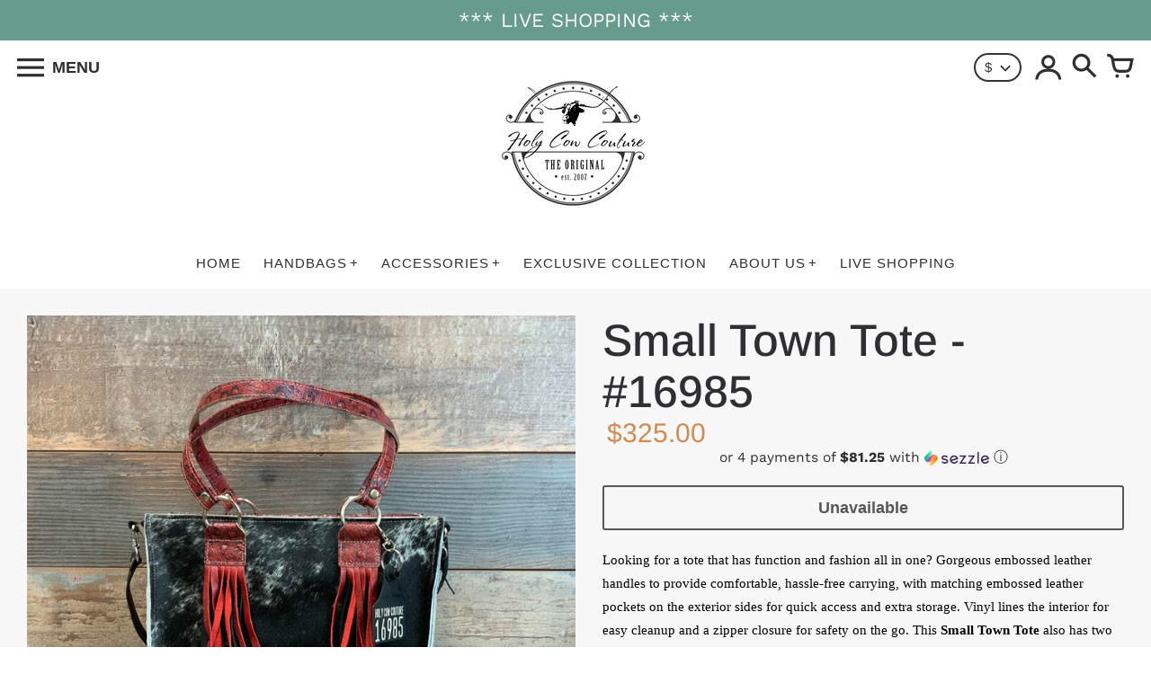

--- FILE ---
content_type: text/html; charset=utf-8
request_url: https://holycowco.com/products/small-town-tote-16985
body_size: 57150
content:
<!doctype html>
<!-- Colors Theme Version 9.2.0 -->
<html class="no-js" lang="en">
  <head>


    <meta charset="utf-8">
    <meta http-equiv="X-UA-Compatible" content="IE=edge,chrome=1">
    <meta name="viewport" content="width=device-width,initial-scale=1">
    <link rel="canonical" href="https://holycowco.com/products/small-town-tote-16985"><link rel="preconnect" href="https://cdn.shopify.com" crossorigin>
    <link rel="preconnect" href="https://monorail-edge.shopifysvc.com"><link rel="preconnect" href="https://fonts.shopifycdn.com" crossorigin><link rel="preload" href="//holycowco.com/cdn/shop/t/43/assets/colors.css?v=101238999975047993691759333584" as="style">
    <link rel="preload" href="//holycowco.com/cdn/shop/t/43/assets/colors.js?v=85129269727809798671704479823" as="script">

    
    
      <link rel="preload" as="font" href="//holycowco.com/cdn/fonts/arimo/arimo_n4.a7efb558ca22d2002248bbe6f302a98edee38e35.woff2" type="font/woff2" crossorigin>
      
        <link rel="preload" as="font" href="//holycowco.com/cdn/fonts/arimo/arimo_n5.a6cc016de05b75be63cb193704728ed8065f04bb.woff2" type="font/woff2" crossorigin>
      
    
    
    
      <link rel="preload" as="font" href="//holycowco.com/cdn/fonts/work_sans/worksans_n4.b7973b3d07d0ace13de1b1bea9c45759cdbe12cf.woff2" type="font/woff2" crossorigin>
    
    <link rel="preload" as="font" href="//holycowco.com/cdn/shop/t/43/assets/colors.woff?v=167180323620721460271704479823" type="font/woff" crossorigin>

    <link rel="stylesheet" href="//holycowco.com/cdn/shop/t/43/assets/colors.css?v=101238999975047993691759333584" type="text/css" media="all"><link rel="icon" href="//holycowco.com/cdn/shop/files/HCC_15_YEAR_LOGO_FINAL_32x32.jpg?v=1657134024" type="image/png"><title>Small Town Tote - #16985
&ndash; Holy Cow Couture</title>

    
      <meta name="description" content="Looking for a tote that has function and fashion all in one? Gorgeous embossed leather handles to provide comfortable, hassle-free carrying, with matching embossed leather pockets on the exterior sides for quick access and extra storage. Vinyl lines the interior for easy cleanup and a zipper closure for safety on the g">
    

    <meta property="og:site_name" content="Holy Cow Couture">
<meta property="og:url" content="https://holycowco.com/products/small-town-tote-16985">
<meta property="og:title" content="Small Town Tote - #16985">
<meta property="og:type" content="product">
<meta property="og:description" content="Looking for a tote that has function and fashion all in one? Gorgeous embossed leather handles to provide comfortable, hassle-free carrying, with matching embossed leather pockets on the exterior sides for quick access and extra storage. Vinyl lines the interior for easy cleanup and a zipper closure for safety on the g"><meta property="og:image" content="http://holycowco.com/cdn/shop/products/71436081_10215401579737462_2853906142130601984_n.jpg?v=1571439856">
  <meta property="og:image:secure_url" content="https://holycowco.com/cdn/shop/products/71436081_10215401579737462_2853906142130601984_n.jpg?v=1571439856">
  <meta property="og:image:width" content="960">
  <meta property="og:image:height" content="960">
  <meta property="og:price:amount" content="325.00">
  <meta property="og:price:currency" content="USD">


  <meta name="twitter:site" content="@https://www.facebook.com/HolyCowCo">

<meta name="twitter:card" content="summary_large_image">
<meta name="twitter:title" content="Small Town Tote - #16985">
<meta name="twitter:description" content="Looking for a tote that has function and fashion all in one? Gorgeous embossed leather handles to provide comfortable, hassle-free carrying, with matching embossed leather pockets on the exterior sides for quick access and extra storage. Vinyl lines the interior for easy cleanup and a zipper closure for safety on the g">

    <script>
  document.documentElement.className = document.documentElement.className.replace('no-js', '');
  window.Colors = {};
  Colors.strings = {
    add_to_cart: "Add to cart",
    unavailable: "Unavailable",
    zoom_close: "Close (Esc)",
    zoom_previous: "Previous (Left arrow key)",
    zoom_next: "Next (Right arrow key)",
    from_price: "From {{ lowest_price }}",
    money_format: "${{amount}}",
    addressError: "Error looking up that address",
    addressNoResults: "No results for that address",
    addressQueryLimit: "You have exceeded the Google API usage limit. Consider upgrading to a \u003ca href=\"https:\/\/developers.google.com\/maps\/premium\/usage-limits\"\u003ePremium Plan\u003c\/a\u003e.",
    authError: "There was a problem authenticating your Google Maps API Key.",
    customer_delete_question: "Are you sure you wish to delete this address?",
    cart_empty: "Your cart is currently empty."
  };
  Colors.routes = {
    cart_url: '/cart'
  };
</script>

<!-- Old IE -->
<script type="text/javascript">
  if (window.MSInputMethodContext && document.documentMode) {
    var scripts = document.getElementsByTagName('script')[0];
    var polyfill = document.createElement("script");
    polyfill.defer = true;
    polyfill.src = "//holycowco.com/cdn/shop/t/43/assets/ie11CustomProperties.min.js?v=19508";
    scripts.parentNode.insertBefore(polyfill, scripts);
  }
</script><script src="//holycowco.com/cdn/shop/t/43/assets/colors.js?v=85129269727809798671704479823&enable_js_minification=1" defer="defer"></script>
    <script>window.performance && window.performance.mark && window.performance.mark('shopify.content_for_header.start');</script><meta name="google-site-verification" content="KZ06cmH6E7gQ9eIOQn8QJYmRmYlm-44vPST6tKj1ewg">
<meta name="google-site-verification" content="sz68OkjSMXrZsPwbKbJH-kctiraO0TOKsYYDoQnFkF4">
<meta name="google-site-verification" content="sz68OkjSMXrZsPwbKbJH-kctiraO0TOKsYYDoQnFkF4">
<meta id="shopify-digital-wallet" name="shopify-digital-wallet" content="/15638201/digital_wallets/dialog">
<meta name="shopify-checkout-api-token" content="87845141f0210c5bcd1658cdc901fbbe">
<link rel="alternate" type="application/json+oembed" href="https://holycowco.com/products/small-town-tote-16985.oembed">
<script async="async" src="/checkouts/internal/preloads.js?locale=en-US"></script>
<link rel="preconnect" href="https://shop.app" crossorigin="anonymous">
<script async="async" src="https://shop.app/checkouts/internal/preloads.js?locale=en-US&shop_id=15638201" crossorigin="anonymous"></script>
<script id="apple-pay-shop-capabilities" type="application/json">{"shopId":15638201,"countryCode":"US","currencyCode":"USD","merchantCapabilities":["supports3DS"],"merchantId":"gid:\/\/shopify\/Shop\/15638201","merchantName":"Holy Cow Couture","requiredBillingContactFields":["postalAddress","email","phone"],"requiredShippingContactFields":["postalAddress","email","phone"],"shippingType":"shipping","supportedNetworks":["visa","masterCard","amex","discover","elo","jcb"],"total":{"type":"pending","label":"Holy Cow Couture","amount":"1.00"},"shopifyPaymentsEnabled":true,"supportsSubscriptions":true}</script>
<script id="shopify-features" type="application/json">{"accessToken":"87845141f0210c5bcd1658cdc901fbbe","betas":["rich-media-storefront-analytics"],"domain":"holycowco.com","predictiveSearch":true,"shopId":15638201,"locale":"en"}</script>
<script>var Shopify = Shopify || {};
Shopify.shop = "holy-cow-couture-llc.myshopify.com";
Shopify.locale = "en";
Shopify.currency = {"active":"USD","rate":"1.0"};
Shopify.country = "US";
Shopify.theme = {"name":"Copy of Krystal Updated - Jason Video ","id":134983745694,"schema_name":"Colors","schema_version":"9.2.0","theme_store_id":757,"role":"main"};
Shopify.theme.handle = "null";
Shopify.theme.style = {"id":null,"handle":null};
Shopify.cdnHost = "holycowco.com/cdn";
Shopify.routes = Shopify.routes || {};
Shopify.routes.root = "/";</script>
<script type="module">!function(o){(o.Shopify=o.Shopify||{}).modules=!0}(window);</script>
<script>!function(o){function n(){var o=[];function n(){o.push(Array.prototype.slice.apply(arguments))}return n.q=o,n}var t=o.Shopify=o.Shopify||{};t.loadFeatures=n(),t.autoloadFeatures=n()}(window);</script>
<script>
  window.ShopifyPay = window.ShopifyPay || {};
  window.ShopifyPay.apiHost = "shop.app\/pay";
  window.ShopifyPay.redirectState = null;
</script>
<script id="shop-js-analytics" type="application/json">{"pageType":"product"}</script>
<script defer="defer" async type="module" src="//holycowco.com/cdn/shopifycloud/shop-js/modules/v2/client.init-shop-cart-sync_C5BV16lS.en.esm.js"></script>
<script defer="defer" async type="module" src="//holycowco.com/cdn/shopifycloud/shop-js/modules/v2/chunk.common_CygWptCX.esm.js"></script>
<script type="module">
  await import("//holycowco.com/cdn/shopifycloud/shop-js/modules/v2/client.init-shop-cart-sync_C5BV16lS.en.esm.js");
await import("//holycowco.com/cdn/shopifycloud/shop-js/modules/v2/chunk.common_CygWptCX.esm.js");

  window.Shopify.SignInWithShop?.initShopCartSync?.({"fedCMEnabled":true,"windoidEnabled":true});

</script>
<script defer="defer" async type="module" src="//holycowco.com/cdn/shopifycloud/shop-js/modules/v2/client.payment-terms_CZxnsJam.en.esm.js"></script>
<script defer="defer" async type="module" src="//holycowco.com/cdn/shopifycloud/shop-js/modules/v2/chunk.common_CygWptCX.esm.js"></script>
<script defer="defer" async type="module" src="//holycowco.com/cdn/shopifycloud/shop-js/modules/v2/chunk.modal_D71HUcav.esm.js"></script>
<script type="module">
  await import("//holycowco.com/cdn/shopifycloud/shop-js/modules/v2/client.payment-terms_CZxnsJam.en.esm.js");
await import("//holycowco.com/cdn/shopifycloud/shop-js/modules/v2/chunk.common_CygWptCX.esm.js");
await import("//holycowco.com/cdn/shopifycloud/shop-js/modules/v2/chunk.modal_D71HUcav.esm.js");

  
</script>
<script>
  window.Shopify = window.Shopify || {};
  if (!window.Shopify.featureAssets) window.Shopify.featureAssets = {};
  window.Shopify.featureAssets['shop-js'] = {"shop-cart-sync":["modules/v2/client.shop-cart-sync_ZFArdW7E.en.esm.js","modules/v2/chunk.common_CygWptCX.esm.js"],"init-fed-cm":["modules/v2/client.init-fed-cm_CmiC4vf6.en.esm.js","modules/v2/chunk.common_CygWptCX.esm.js"],"shop-button":["modules/v2/client.shop-button_tlx5R9nI.en.esm.js","modules/v2/chunk.common_CygWptCX.esm.js"],"shop-cash-offers":["modules/v2/client.shop-cash-offers_DOA2yAJr.en.esm.js","modules/v2/chunk.common_CygWptCX.esm.js","modules/v2/chunk.modal_D71HUcav.esm.js"],"init-windoid":["modules/v2/client.init-windoid_sURxWdc1.en.esm.js","modules/v2/chunk.common_CygWptCX.esm.js"],"shop-toast-manager":["modules/v2/client.shop-toast-manager_ClPi3nE9.en.esm.js","modules/v2/chunk.common_CygWptCX.esm.js"],"init-shop-email-lookup-coordinator":["modules/v2/client.init-shop-email-lookup-coordinator_B8hsDcYM.en.esm.js","modules/v2/chunk.common_CygWptCX.esm.js"],"init-shop-cart-sync":["modules/v2/client.init-shop-cart-sync_C5BV16lS.en.esm.js","modules/v2/chunk.common_CygWptCX.esm.js"],"avatar":["modules/v2/client.avatar_BTnouDA3.en.esm.js"],"pay-button":["modules/v2/client.pay-button_FdsNuTd3.en.esm.js","modules/v2/chunk.common_CygWptCX.esm.js"],"init-customer-accounts":["modules/v2/client.init-customer-accounts_DxDtT_ad.en.esm.js","modules/v2/client.shop-login-button_C5VAVYt1.en.esm.js","modules/v2/chunk.common_CygWptCX.esm.js","modules/v2/chunk.modal_D71HUcav.esm.js"],"init-shop-for-new-customer-accounts":["modules/v2/client.init-shop-for-new-customer-accounts_ChsxoAhi.en.esm.js","modules/v2/client.shop-login-button_C5VAVYt1.en.esm.js","modules/v2/chunk.common_CygWptCX.esm.js","modules/v2/chunk.modal_D71HUcav.esm.js"],"shop-login-button":["modules/v2/client.shop-login-button_C5VAVYt1.en.esm.js","modules/v2/chunk.common_CygWptCX.esm.js","modules/v2/chunk.modal_D71HUcav.esm.js"],"init-customer-accounts-sign-up":["modules/v2/client.init-customer-accounts-sign-up_CPSyQ0Tj.en.esm.js","modules/v2/client.shop-login-button_C5VAVYt1.en.esm.js","modules/v2/chunk.common_CygWptCX.esm.js","modules/v2/chunk.modal_D71HUcav.esm.js"],"shop-follow-button":["modules/v2/client.shop-follow-button_Cva4Ekp9.en.esm.js","modules/v2/chunk.common_CygWptCX.esm.js","modules/v2/chunk.modal_D71HUcav.esm.js"],"checkout-modal":["modules/v2/client.checkout-modal_BPM8l0SH.en.esm.js","modules/v2/chunk.common_CygWptCX.esm.js","modules/v2/chunk.modal_D71HUcav.esm.js"],"lead-capture":["modules/v2/client.lead-capture_Bi8yE_yS.en.esm.js","modules/v2/chunk.common_CygWptCX.esm.js","modules/v2/chunk.modal_D71HUcav.esm.js"],"shop-login":["modules/v2/client.shop-login_D6lNrXab.en.esm.js","modules/v2/chunk.common_CygWptCX.esm.js","modules/v2/chunk.modal_D71HUcav.esm.js"],"payment-terms":["modules/v2/client.payment-terms_CZxnsJam.en.esm.js","modules/v2/chunk.common_CygWptCX.esm.js","modules/v2/chunk.modal_D71HUcav.esm.js"]};
</script>
<script>(function() {
  var isLoaded = false;
  function asyncLoad() {
    if (isLoaded) return;
    isLoaded = true;
    var urls = ["\/\/www.powr.io\/powr.js?powr-token=holy-cow-couture-llc.myshopify.com\u0026external-type=shopify\u0026shop=holy-cow-couture-llc.myshopify.com","https:\/\/files-shpf.mageworx.com\/productoptions\/source.js?mw_productoptions_t=1583868248\u0026shop=holy-cow-couture-llc.myshopify.com","https:\/\/static.rechargecdn.com\/static\/js\/recharge.js?shop=holy-cow-couture-llc.myshopify.com","https:\/\/tools.luckyorange.com\/core\/lo.js?site-id=14837711\u0026shop=holy-cow-couture-llc.myshopify.com","https:\/\/xp.audience.io\/sdk.js?shop=holy-cow-couture-llc.myshopify.com","https:\/\/shopify-widget.route.com\/shopify.widget.js?shop=holy-cow-couture-llc.myshopify.com","https:\/\/shopify.wpfruits.com\/live\/htmlpopup\/js\/tinhtml_popupn.js?shop=holy-cow-couture-llc.myshopify.com","\/\/shopify.privy.com\/widget.js?shop=holy-cow-couture-llc.myshopify.com","https:\/\/chimpstatic.com\/mcjs-connected\/js\/users\/ae5b811cf11d48cb7c51d0e11\/2e49f9f30307db1e76c650ae7.js?shop=holy-cow-couture-llc.myshopify.com","https:\/\/static.klaviyo.com\/onsite\/js\/XE5pgm\/klaviyo.js?company_id=XE5pgm\u0026shop=holy-cow-couture-llc.myshopify.com","https:\/\/sdk.postscript.io\/sdk-script-loader.bundle.js?shopId=257222\u0026shop=holy-cow-couture-llc.myshopify.com","https:\/\/my.fpcdn.me\/embed\/shopify\/holy-cow-couture-llc.myshopify.com\/embed.js?v=490693\u0026shop=holy-cow-couture-llc.myshopify.com"];
    for (var i = 0; i < urls.length; i++) {
      var s = document.createElement('script');
      s.type = 'text/javascript';
      s.async = true;
      s.src = urls[i];
      var x = document.getElementsByTagName('script')[0];
      x.parentNode.insertBefore(s, x);
    }
  };
  if(window.attachEvent) {
    window.attachEvent('onload', asyncLoad);
  } else {
    window.addEventListener('load', asyncLoad, false);
  }
})();</script>
<script id="__st">var __st={"a":15638201,"offset":-28800,"reqid":"1a0796d5-41a0-4f32-8162-f13c2fdbff20-1768702730","pageurl":"holycowco.com\/products\/small-town-tote-16985","u":"ba7c59dba339","p":"product","rtyp":"product","rid":4176682680365};</script>
<script>window.ShopifyPaypalV4VisibilityTracking = true;</script>
<script id="captcha-bootstrap">!function(){'use strict';const t='contact',e='account',n='new_comment',o=[[t,t],['blogs',n],['comments',n],[t,'customer']],c=[[e,'customer_login'],[e,'guest_login'],[e,'recover_customer_password'],[e,'create_customer']],r=t=>t.map((([t,e])=>`form[action*='/${t}']:not([data-nocaptcha='true']) input[name='form_type'][value='${e}']`)).join(','),a=t=>()=>t?[...document.querySelectorAll(t)].map((t=>t.form)):[];function s(){const t=[...o],e=r(t);return a(e)}const i='password',u='form_key',d=['recaptcha-v3-token','g-recaptcha-response','h-captcha-response',i],f=()=>{try{return window.sessionStorage}catch{return}},m='__shopify_v',_=t=>t.elements[u];function p(t,e,n=!1){try{const o=window.sessionStorage,c=JSON.parse(o.getItem(e)),{data:r}=function(t){const{data:e,action:n}=t;return t[m]||n?{data:e,action:n}:{data:t,action:n}}(c);for(const[e,n]of Object.entries(r))t.elements[e]&&(t.elements[e].value=n);n&&o.removeItem(e)}catch(o){console.error('form repopulation failed',{error:o})}}const l='form_type',E='cptcha';function T(t){t.dataset[E]=!0}const w=window,h=w.document,L='Shopify',v='ce_forms',y='captcha';let A=!1;((t,e)=>{const n=(g='f06e6c50-85a8-45c8-87d0-21a2b65856fe',I='https://cdn.shopify.com/shopifycloud/storefront-forms-hcaptcha/ce_storefront_forms_captcha_hcaptcha.v1.5.2.iife.js',D={infoText:'Protected by hCaptcha',privacyText:'Privacy',termsText:'Terms'},(t,e,n)=>{const o=w[L][v],c=o.bindForm;if(c)return c(t,g,e,D).then(n);var r;o.q.push([[t,g,e,D],n]),r=I,A||(h.body.append(Object.assign(h.createElement('script'),{id:'captcha-provider',async:!0,src:r})),A=!0)});var g,I,D;w[L]=w[L]||{},w[L][v]=w[L][v]||{},w[L][v].q=[],w[L][y]=w[L][y]||{},w[L][y].protect=function(t,e){n(t,void 0,e),T(t)},Object.freeze(w[L][y]),function(t,e,n,w,h,L){const[v,y,A,g]=function(t,e,n){const i=e?o:[],u=t?c:[],d=[...i,...u],f=r(d),m=r(i),_=r(d.filter((([t,e])=>n.includes(e))));return[a(f),a(m),a(_),s()]}(w,h,L),I=t=>{const e=t.target;return e instanceof HTMLFormElement?e:e&&e.form},D=t=>v().includes(t);t.addEventListener('submit',(t=>{const e=I(t);if(!e)return;const n=D(e)&&!e.dataset.hcaptchaBound&&!e.dataset.recaptchaBound,o=_(e),c=g().includes(e)&&(!o||!o.value);(n||c)&&t.preventDefault(),c&&!n&&(function(t){try{if(!f())return;!function(t){const e=f();if(!e)return;const n=_(t);if(!n)return;const o=n.value;o&&e.removeItem(o)}(t);const e=Array.from(Array(32),(()=>Math.random().toString(36)[2])).join('');!function(t,e){_(t)||t.append(Object.assign(document.createElement('input'),{type:'hidden',name:u})),t.elements[u].value=e}(t,e),function(t,e){const n=f();if(!n)return;const o=[...t.querySelectorAll(`input[type='${i}']`)].map((({name:t})=>t)),c=[...d,...o],r={};for(const[a,s]of new FormData(t).entries())c.includes(a)||(r[a]=s);n.setItem(e,JSON.stringify({[m]:1,action:t.action,data:r}))}(t,e)}catch(e){console.error('failed to persist form',e)}}(e),e.submit())}));const S=(t,e)=>{t&&!t.dataset[E]&&(n(t,e.some((e=>e===t))),T(t))};for(const o of['focusin','change'])t.addEventListener(o,(t=>{const e=I(t);D(e)&&S(e,y())}));const B=e.get('form_key'),M=e.get(l),P=B&&M;t.addEventListener('DOMContentLoaded',(()=>{const t=y();if(P)for(const e of t)e.elements[l].value===M&&p(e,B);[...new Set([...A(),...v().filter((t=>'true'===t.dataset.shopifyCaptcha))])].forEach((e=>S(e,t)))}))}(h,new URLSearchParams(w.location.search),n,t,e,['guest_login'])})(!0,!0)}();</script>
<script integrity="sha256-4kQ18oKyAcykRKYeNunJcIwy7WH5gtpwJnB7kiuLZ1E=" data-source-attribution="shopify.loadfeatures" defer="defer" src="//holycowco.com/cdn/shopifycloud/storefront/assets/storefront/load_feature-a0a9edcb.js" crossorigin="anonymous"></script>
<script crossorigin="anonymous" defer="defer" src="//holycowco.com/cdn/shopifycloud/storefront/assets/shopify_pay/storefront-65b4c6d7.js?v=20250812"></script>
<script data-source-attribution="shopify.dynamic_checkout.dynamic.init">var Shopify=Shopify||{};Shopify.PaymentButton=Shopify.PaymentButton||{isStorefrontPortableWallets:!0,init:function(){window.Shopify.PaymentButton.init=function(){};var t=document.createElement("script");t.src="https://holycowco.com/cdn/shopifycloud/portable-wallets/latest/portable-wallets.en.js",t.type="module",document.head.appendChild(t)}};
</script>
<script data-source-attribution="shopify.dynamic_checkout.buyer_consent">
  function portableWalletsHideBuyerConsent(e){var t=document.getElementById("shopify-buyer-consent"),n=document.getElementById("shopify-subscription-policy-button");t&&n&&(t.classList.add("hidden"),t.setAttribute("aria-hidden","true"),n.removeEventListener("click",e))}function portableWalletsShowBuyerConsent(e){var t=document.getElementById("shopify-buyer-consent"),n=document.getElementById("shopify-subscription-policy-button");t&&n&&(t.classList.remove("hidden"),t.removeAttribute("aria-hidden"),n.addEventListener("click",e))}window.Shopify?.PaymentButton&&(window.Shopify.PaymentButton.hideBuyerConsent=portableWalletsHideBuyerConsent,window.Shopify.PaymentButton.showBuyerConsent=portableWalletsShowBuyerConsent);
</script>
<script>
  function portableWalletsCleanup(e){e&&e.src&&console.error("Failed to load portable wallets script "+e.src);var t=document.querySelectorAll("shopify-accelerated-checkout .shopify-payment-button__skeleton, shopify-accelerated-checkout-cart .wallet-cart-button__skeleton"),e=document.getElementById("shopify-buyer-consent");for(let e=0;e<t.length;e++)t[e].remove();e&&e.remove()}function portableWalletsNotLoadedAsModule(e){e instanceof ErrorEvent&&"string"==typeof e.message&&e.message.includes("import.meta")&&"string"==typeof e.filename&&e.filename.includes("portable-wallets")&&(window.removeEventListener("error",portableWalletsNotLoadedAsModule),window.Shopify.PaymentButton.failedToLoad=e,"loading"===document.readyState?document.addEventListener("DOMContentLoaded",window.Shopify.PaymentButton.init):window.Shopify.PaymentButton.init())}window.addEventListener("error",portableWalletsNotLoadedAsModule);
</script>

<script type="module" src="https://holycowco.com/cdn/shopifycloud/portable-wallets/latest/portable-wallets.en.js" onError="portableWalletsCleanup(this)" crossorigin="anonymous"></script>
<script nomodule>
  document.addEventListener("DOMContentLoaded", portableWalletsCleanup);
</script>

<link id="shopify-accelerated-checkout-styles" rel="stylesheet" media="screen" href="https://holycowco.com/cdn/shopifycloud/portable-wallets/latest/accelerated-checkout-backwards-compat.css" crossorigin="anonymous">
<style id="shopify-accelerated-checkout-cart">
        #shopify-buyer-consent {
  margin-top: 1em;
  display: inline-block;
  width: 100%;
}

#shopify-buyer-consent.hidden {
  display: none;
}

#shopify-subscription-policy-button {
  background: none;
  border: none;
  padding: 0;
  text-decoration: underline;
  font-size: inherit;
  cursor: pointer;
}

#shopify-subscription-policy-button::before {
  box-shadow: none;
}

      </style>

<script>window.performance && window.performance.mark && window.performance.mark('shopify.content_for_header.end');</script>
  
  










<!-- BEGIN app block: shopify://apps/radiance-commerce-sms/blocks/popup_block/31043c96-4a7e-4fdf-ace6-ca91fa3db522 --><script>
    const shopifySettings = {"OptinPopupTemplate":"1","OptinPopupBgColor":"#ffffff","OptinPopupColor":"#a1581e","OptinPopupLogoURL":"","OptinPopupPreTitle":"","OptinPopupMainTitle":"Join the List","OptinPopupPostTitle":"for Text Alerts","OptinPopupSMSButton":"SMS Sign Up","OptinPopupSmallText":"Sign Up for Text Alerts","OptinSMSTCURL":"\/policies\/terms-of-service","OptinSMSPrivacyURL":"\/policies\/privacy-policy","EnableDesktopOptinPopup":false,"EnableMobileOptinPopup":false,"OptinPopupShowDelay":7};

    const initPopupRadiance = () => {
        RadianceLabs.fromShopify = true;
    }
    if ('RadianceLabs' in window) {
        initPopupRadiance();
    } else {
        window.addEventListener('RadianceSDKReady', function () {
            initPopupRadiance();
        });
    }
    const radiancePopupStart = () => {
        if ([1010, 1001, 993, 934].includes(RadianceLabs.merchantID)) {
            return;
        }
        if (shopifySettings.OptinSMSTCURL && !shopifySettings.OptinSMSTCURL.startsWith(window.location.origin)) {
            shopifySettings.OptinSMSTCURL = window.location.origin + shopifySettings.OptinSMSTCURL;
        }
        if (shopifySettings.OptinSMSPrivacyURL && !shopifySettings.OptinSMSPrivacyURL.startsWith(window.location.origin)) {
            shopifySettings.OptinSMSPrivacyURL = window.location.origin + shopifySettings.OptinSMSPrivacyURL;
        }
        RadianceLabs.fromShopify = true;
        const url = shopifySettings.OptinPopupBgURL && shopifySettings.OptinPopupBgURL.src;
        if (url) {
            if (shopifySettings.OptinPopupTemplate === '1') {
                shopifySettings.OptinPopupOldBgURL = url;
            } else {
                shopifySettings.OptinPopupBgURL = url;
            }
        }
        const prod = shopifySettings.OptinPopupProductImg && shopifySettings.OptinPopupProductImg.src;
        if (prod) {
            shopifySettings.OptinPopupProductImg = prod;
        }
        window.RLPopup.setupWithSettings(shopifySettings);
        window.RLPopup.init(RadianceLabs.popupParams);
    }
    if ('RLPopup' in window) {
        radiancePopupStart();
    } else {
        window.addEventListener('RLPopUpReady', function () {
            radiancePopupStart();
        });
    }
</script>
<script src="https://cdn.shopify.com/extensions/4d577bd5-bc5d-4952-9c7a-d588a3d649c6/radiance-commerce-sms-2/assets/rl_popup_shopify.min.js" defer></script>
<!-- END app block --><!-- BEGIN app block: shopify://apps/judge-me-reviews/blocks/judgeme_core/61ccd3b1-a9f2-4160-9fe9-4fec8413e5d8 --><!-- Start of Judge.me Core -->






<link rel="dns-prefetch" href="https://cdnwidget.judge.me">
<link rel="dns-prefetch" href="https://cdn.judge.me">
<link rel="dns-prefetch" href="https://cdn1.judge.me">
<link rel="dns-prefetch" href="https://api.judge.me">

<script data-cfasync='false' class='jdgm-settings-script'>window.jdgmSettings={"pagination":5,"disable_web_reviews":false,"badge_no_review_text":"No reviews","badge_n_reviews_text":"{{ n }} review/reviews","hide_badge_preview_if_no_reviews":true,"badge_hide_text":false,"enforce_center_preview_badge":false,"widget_title":"Customer Reviews","widget_open_form_text":"Write a review","widget_close_form_text":"Cancel review","widget_refresh_page_text":"Refresh page","widget_summary_text":"Based on {{ number_of_reviews }} review/reviews","widget_no_review_text":"Be the first to write a review","widget_name_field_text":"Display name","widget_verified_name_field_text":"Verified Name (public)","widget_name_placeholder_text":"Display name","widget_required_field_error_text":"This field is required.","widget_email_field_text":"Email address","widget_verified_email_field_text":"Verified Email (private, can not be edited)","widget_email_placeholder_text":"Your email address","widget_email_field_error_text":"Please enter a valid email address.","widget_rating_field_text":"Rating","widget_review_title_field_text":"Review Title","widget_review_title_placeholder_text":"Give your review a title","widget_review_body_field_text":"Review content","widget_review_body_placeholder_text":"Start writing here...","widget_pictures_field_text":"Picture/Video (optional)","widget_submit_review_text":"Submit Review","widget_submit_verified_review_text":"Submit Verified Review","widget_submit_success_msg_with_auto_publish":"Thank you! Please refresh the page in a few moments to see your review. You can remove or edit your review by logging into \u003ca href='https://judge.me/login' target='_blank' rel='nofollow noopener'\u003eJudge.me\u003c/a\u003e","widget_submit_success_msg_no_auto_publish":"Thank you! Your review will be published as soon as it is approved by the shop admin. You can remove or edit your review by logging into \u003ca href='https://judge.me/login' target='_blank' rel='nofollow noopener'\u003eJudge.me\u003c/a\u003e","widget_show_default_reviews_out_of_total_text":"Showing {{ n_reviews_shown }} out of {{ n_reviews }} reviews.","widget_show_all_link_text":"Show all","widget_show_less_link_text":"Show less","widget_author_said_text":"{{ reviewer_name }} said:","widget_days_text":"{{ n }} days ago","widget_weeks_text":"{{ n }} week/weeks ago","widget_months_text":"{{ n }} month/months ago","widget_years_text":"{{ n }} year/years ago","widget_yesterday_text":"Yesterday","widget_today_text":"Today","widget_replied_text":"\u003e\u003e {{ shop_name }} replied:","widget_read_more_text":"Read more","widget_reviewer_name_as_initial":"","widget_rating_filter_color":"","widget_rating_filter_see_all_text":"See all reviews","widget_sorting_most_recent_text":"Most Recent","widget_sorting_highest_rating_text":"Highest Rating","widget_sorting_lowest_rating_text":"Lowest Rating","widget_sorting_with_pictures_text":"Only Pictures","widget_sorting_most_helpful_text":"Most Helpful","widget_open_question_form_text":"Ask a question","widget_reviews_subtab_text":"Reviews","widget_questions_subtab_text":"Questions","widget_question_label_text":"Question","widget_answer_label_text":"Answer","widget_question_placeholder_text":"Write your question here","widget_submit_question_text":"Submit Question","widget_question_submit_success_text":"Thank you for your question! We will notify you once it gets answered.","verified_badge_text":"Verified","verified_badge_bg_color":"","verified_badge_text_color":"","verified_badge_placement":"left-of-reviewer-name","widget_review_max_height":"","widget_hide_border":false,"widget_social_share":false,"widget_thumb":false,"widget_review_location_show":false,"widget_location_format":"country_iso_code","all_reviews_include_out_of_store_products":true,"all_reviews_out_of_store_text":"(out of store)","all_reviews_pagination":100,"all_reviews_product_name_prefix_text":"about","enable_review_pictures":false,"enable_question_anwser":false,"widget_theme":"","review_date_format":"mm/dd/yyyy","default_sort_method":"most-recent","widget_product_reviews_subtab_text":"Product Reviews","widget_shop_reviews_subtab_text":"Shop Reviews","widget_other_products_reviews_text":"Reviews for other products","widget_store_reviews_subtab_text":"Store reviews","widget_no_store_reviews_text":"This store hasn't received any reviews yet","widget_web_restriction_product_reviews_text":"This product hasn't received any reviews yet","widget_no_items_text":"No items found","widget_show_more_text":"Show more","widget_write_a_store_review_text":"Write a Store Review","widget_other_languages_heading":"Reviews in Other Languages","widget_translate_review_text":"Translate review to {{ language }}","widget_translating_review_text":"Translating...","widget_show_original_translation_text":"Show original ({{ language }})","widget_translate_review_failed_text":"Review couldn't be translated.","widget_translate_review_retry_text":"Retry","widget_translate_review_try_again_later_text":"Try again later","show_product_url_for_grouped_product":false,"widget_sorting_pictures_first_text":"Pictures First","show_pictures_on_all_rev_page_mobile":false,"show_pictures_on_all_rev_page_desktop":false,"floating_tab_hide_mobile_install_preference":false,"floating_tab_button_name":"★ Reviews","floating_tab_title":"Let customers speak for us","floating_tab_button_color":"","floating_tab_button_background_color":"","floating_tab_url":"","floating_tab_url_enabled":false,"floating_tab_tab_style":"text","all_reviews_text_badge_text":"Customers rate us {{ shop.metafields.judgeme.all_reviews_rating | round: 1 }}/5 based on {{ shop.metafields.judgeme.all_reviews_count }} reviews.","all_reviews_text_badge_text_branded_style":"{{ shop.metafields.judgeme.all_reviews_rating | round: 1 }} out of 5 stars based on {{ shop.metafields.judgeme.all_reviews_count }} reviews","is_all_reviews_text_badge_a_link":false,"show_stars_for_all_reviews_text_badge":false,"all_reviews_text_badge_url":"","all_reviews_text_style":"text","all_reviews_text_color_style":"judgeme_brand_color","all_reviews_text_color":"#108474","all_reviews_text_show_jm_brand":true,"featured_carousel_show_header":true,"featured_carousel_title":"Let customers speak for us","testimonials_carousel_title":"Customers are saying","videos_carousel_title":"Real customer stories","cards_carousel_title":"Customers are saying","featured_carousel_count_text":"from {{ n }} reviews","featured_carousel_add_link_to_all_reviews_page":false,"featured_carousel_url":"","featured_carousel_show_images":true,"featured_carousel_autoslide_interval":5,"featured_carousel_arrows_on_the_sides":false,"featured_carousel_height":250,"featured_carousel_width":80,"featured_carousel_image_size":0,"featured_carousel_image_height":250,"featured_carousel_arrow_color":"#eeeeee","verified_count_badge_style":"vintage","verified_count_badge_orientation":"horizontal","verified_count_badge_color_style":"judgeme_brand_color","verified_count_badge_color":"#108474","is_verified_count_badge_a_link":false,"verified_count_badge_url":"","verified_count_badge_show_jm_brand":true,"widget_rating_preset_default":5,"widget_first_sub_tab":"product-reviews","widget_show_histogram":true,"widget_histogram_use_custom_color":false,"widget_pagination_use_custom_color":false,"widget_star_use_custom_color":false,"widget_verified_badge_use_custom_color":false,"widget_write_review_use_custom_color":false,"picture_reminder_submit_button":"Upload Pictures","enable_review_videos":false,"mute_video_by_default":false,"widget_sorting_videos_first_text":"Videos First","widget_review_pending_text":"Pending","featured_carousel_items_for_large_screen":3,"social_share_options_order":"Facebook,Twitter","remove_microdata_snippet":true,"disable_json_ld":false,"enable_json_ld_products":false,"preview_badge_show_question_text":false,"preview_badge_no_question_text":"No questions","preview_badge_n_question_text":"{{ number_of_questions }} question/questions","qa_badge_show_icon":false,"qa_badge_position":"same-row","remove_judgeme_branding":false,"widget_add_search_bar":false,"widget_search_bar_placeholder":"Search","widget_sorting_verified_only_text":"Verified only","featured_carousel_theme":"default","featured_carousel_show_rating":true,"featured_carousel_show_title":true,"featured_carousel_show_body":true,"featured_carousel_show_date":false,"featured_carousel_show_reviewer":true,"featured_carousel_show_product":false,"featured_carousel_header_background_color":"#108474","featured_carousel_header_text_color":"#ffffff","featured_carousel_name_product_separator":"reviewed","featured_carousel_full_star_background":"#108474","featured_carousel_empty_star_background":"#dadada","featured_carousel_vertical_theme_background":"#f9fafb","featured_carousel_verified_badge_enable":false,"featured_carousel_verified_badge_color":"#108474","featured_carousel_border_style":"round","featured_carousel_review_line_length_limit":3,"featured_carousel_more_reviews_button_text":"Read more reviews","featured_carousel_view_product_button_text":"View product","all_reviews_page_load_reviews_on":"scroll","all_reviews_page_load_more_text":"Load More Reviews","disable_fb_tab_reviews":false,"enable_ajax_cdn_cache":false,"widget_public_name_text":"displayed publicly like","default_reviewer_name":"John Smith","default_reviewer_name_has_non_latin":true,"widget_reviewer_anonymous":"Anonymous","medals_widget_title":"Judge.me Review Medals","medals_widget_background_color":"#f9fafb","medals_widget_position":"footer_all_pages","medals_widget_border_color":"#f9fafb","medals_widget_verified_text_position":"left","medals_widget_use_monochromatic_version":false,"medals_widget_elements_color":"#108474","show_reviewer_avatar":true,"widget_invalid_yt_video_url_error_text":"Not a YouTube video URL","widget_max_length_field_error_text":"Please enter no more than {0} characters.","widget_show_country_flag":false,"widget_show_collected_via_shop_app":true,"widget_verified_by_shop_badge_style":"light","widget_verified_by_shop_text":"Verified by Shop","widget_show_photo_gallery":false,"widget_load_with_code_splitting":true,"widget_ugc_install_preference":false,"widget_ugc_title":"Made by us, Shared by you","widget_ugc_subtitle":"Tag us to see your picture featured in our page","widget_ugc_arrows_color":"#ffffff","widget_ugc_primary_button_text":"Buy Now","widget_ugc_primary_button_background_color":"#108474","widget_ugc_primary_button_text_color":"#ffffff","widget_ugc_primary_button_border_width":"0","widget_ugc_primary_button_border_style":"none","widget_ugc_primary_button_border_color":"#108474","widget_ugc_primary_button_border_radius":"25","widget_ugc_secondary_button_text":"Load More","widget_ugc_secondary_button_background_color":"#ffffff","widget_ugc_secondary_button_text_color":"#108474","widget_ugc_secondary_button_border_width":"2","widget_ugc_secondary_button_border_style":"solid","widget_ugc_secondary_button_border_color":"#108474","widget_ugc_secondary_button_border_radius":"25","widget_ugc_reviews_button_text":"View Reviews","widget_ugc_reviews_button_background_color":"#ffffff","widget_ugc_reviews_button_text_color":"#108474","widget_ugc_reviews_button_border_width":"2","widget_ugc_reviews_button_border_style":"solid","widget_ugc_reviews_button_border_color":"#108474","widget_ugc_reviews_button_border_radius":"25","widget_ugc_reviews_button_link_to":"judgeme-reviews-page","widget_ugc_show_post_date":true,"widget_ugc_max_width":"800","widget_rating_metafield_value_type":true,"widget_primary_color":"#108474","widget_enable_secondary_color":false,"widget_secondary_color":"#edf5f5","widget_summary_average_rating_text":"{{ average_rating }} out of 5","widget_media_grid_title":"Customer photos \u0026 videos","widget_media_grid_see_more_text":"See more","widget_round_style":false,"widget_show_product_medals":true,"widget_verified_by_judgeme_text":"Verified by Judge.me","widget_show_store_medals":true,"widget_verified_by_judgeme_text_in_store_medals":"Verified by Judge.me","widget_media_field_exceed_quantity_message":"Sorry, we can only accept {{ max_media }} for one review.","widget_media_field_exceed_limit_message":"{{ file_name }} is too large, please select a {{ media_type }} less than {{ size_limit }}MB.","widget_review_submitted_text":"Review Submitted!","widget_question_submitted_text":"Question Submitted!","widget_close_form_text_question":"Cancel","widget_write_your_answer_here_text":"Write your answer here","widget_enabled_branded_link":true,"widget_show_collected_by_judgeme":false,"widget_reviewer_name_color":"","widget_write_review_text_color":"","widget_write_review_bg_color":"","widget_collected_by_judgeme_text":"collected by Judge.me","widget_pagination_type":"standard","widget_load_more_text":"Load More","widget_load_more_color":"#108474","widget_full_review_text":"Full Review","widget_read_more_reviews_text":"Read More Reviews","widget_read_questions_text":"Read Questions","widget_questions_and_answers_text":"Questions \u0026 Answers","widget_verified_by_text":"Verified by","widget_verified_text":"Verified","widget_number_of_reviews_text":"{{ number_of_reviews }} reviews","widget_back_button_text":"Back","widget_next_button_text":"Next","widget_custom_forms_filter_button":"Filters","custom_forms_style":"vertical","widget_show_review_information":false,"how_reviews_are_collected":"How reviews are collected?","widget_show_review_keywords":false,"widget_gdpr_statement":"How we use your data: We'll only contact you about the review you left, and only if necessary. By submitting your review, you agree to Judge.me's \u003ca href='https://judge.me/terms' target='_blank' rel='nofollow noopener'\u003eterms\u003c/a\u003e, \u003ca href='https://judge.me/privacy' target='_blank' rel='nofollow noopener'\u003eprivacy\u003c/a\u003e and \u003ca href='https://judge.me/content-policy' target='_blank' rel='nofollow noopener'\u003econtent\u003c/a\u003e policies.","widget_multilingual_sorting_enabled":false,"widget_translate_review_content_enabled":false,"widget_translate_review_content_method":"manual","popup_widget_review_selection":"automatically_with_pictures","popup_widget_round_border_style":true,"popup_widget_show_title":true,"popup_widget_show_body":true,"popup_widget_show_reviewer":false,"popup_widget_show_product":true,"popup_widget_show_pictures":true,"popup_widget_use_review_picture":true,"popup_widget_show_on_home_page":true,"popup_widget_show_on_product_page":true,"popup_widget_show_on_collection_page":true,"popup_widget_show_on_cart_page":true,"popup_widget_position":"bottom_left","popup_widget_first_review_delay":5,"popup_widget_duration":5,"popup_widget_interval":5,"popup_widget_review_count":5,"popup_widget_hide_on_mobile":true,"review_snippet_widget_round_border_style":true,"review_snippet_widget_card_color":"#FFFFFF","review_snippet_widget_slider_arrows_background_color":"#FFFFFF","review_snippet_widget_slider_arrows_color":"#000000","review_snippet_widget_star_color":"#108474","show_product_variant":false,"all_reviews_product_variant_label_text":"Variant: ","widget_show_verified_branding":false,"widget_ai_summary_title":"Customers say","widget_ai_summary_disclaimer":"AI-powered review summary based on recent customer reviews","widget_show_ai_summary":false,"widget_show_ai_summary_bg":false,"widget_show_review_title_input":true,"redirect_reviewers_invited_via_email":"review_widget","request_store_review_after_product_review":false,"request_review_other_products_in_order":false,"review_form_color_scheme":"default","review_form_corner_style":"square","review_form_star_color":{},"review_form_text_color":"#333333","review_form_background_color":"#ffffff","review_form_field_background_color":"#fafafa","review_form_button_color":{},"review_form_button_text_color":"#ffffff","review_form_modal_overlay_color":"#000000","review_content_screen_title_text":"How would you rate this product?","review_content_introduction_text":"We would love it if you would share a bit about your experience.","store_review_form_title_text":"How would you rate this store?","store_review_form_introduction_text":"We would love it if you would share a bit about your experience.","show_review_guidance_text":true,"one_star_review_guidance_text":"Poor","five_star_review_guidance_text":"Great","customer_information_screen_title_text":"About you","customer_information_introduction_text":"Please tell us more about you.","custom_questions_screen_title_text":"Your experience in more detail","custom_questions_introduction_text":"Here are a few questions to help us understand more about your experience.","review_submitted_screen_title_text":"Thanks for your review!","review_submitted_screen_thank_you_text":"We are processing it and it will appear on the store soon.","review_submitted_screen_email_verification_text":"Please confirm your email by clicking the link we just sent you. This helps us keep reviews authentic.","review_submitted_request_store_review_text":"Would you like to share your experience of shopping with us?","review_submitted_review_other_products_text":"Would you like to review these products?","store_review_screen_title_text":"Would you like to share your experience of shopping with us?","store_review_introduction_text":"We value your feedback and use it to improve. Please share any thoughts or suggestions you have.","reviewer_media_screen_title_picture_text":"Share a picture","reviewer_media_introduction_picture_text":"Upload a photo to support your review.","reviewer_media_screen_title_video_text":"Share a video","reviewer_media_introduction_video_text":"Upload a video to support your review.","reviewer_media_screen_title_picture_or_video_text":"Share a picture or video","reviewer_media_introduction_picture_or_video_text":"Upload a photo or video to support your review.","reviewer_media_youtube_url_text":"Paste your Youtube URL here","advanced_settings_next_step_button_text":"Next","advanced_settings_close_review_button_text":"Close","modal_write_review_flow":false,"write_review_flow_required_text":"Required","write_review_flow_privacy_message_text":"We respect your privacy.","write_review_flow_anonymous_text":"Post review as anonymous","write_review_flow_visibility_text":"This won't be visible to other customers.","write_review_flow_multiple_selection_help_text":"Select as many as you like","write_review_flow_single_selection_help_text":"Select one option","write_review_flow_required_field_error_text":"This field is required","write_review_flow_invalid_email_error_text":"Please enter a valid email address","write_review_flow_max_length_error_text":"Max. {{ max_length }} characters.","write_review_flow_media_upload_text":"\u003cb\u003eClick to upload\u003c/b\u003e or drag and drop","write_review_flow_gdpr_statement":"We'll only contact you about your review if necessary. By submitting your review, you agree to our \u003ca href='https://judge.me/terms' target='_blank' rel='nofollow noopener'\u003eterms and conditions\u003c/a\u003e and \u003ca href='https://judge.me/privacy' target='_blank' rel='nofollow noopener'\u003eprivacy policy\u003c/a\u003e.","rating_only_reviews_enabled":false,"show_negative_reviews_help_screen":false,"new_review_flow_help_screen_rating_threshold":3,"negative_review_resolution_screen_title_text":"Tell us more","negative_review_resolution_text":"Your experience matters to us. If there were issues with your purchase, we're here to help. Feel free to reach out to us, we'd love the opportunity to make things right.","negative_review_resolution_button_text":"Contact us","negative_review_resolution_proceed_with_review_text":"Leave a review","negative_review_resolution_subject":"Issue with purchase from {{ shop_name }}.{{ order_name }}","preview_badge_collection_page_install_status":false,"widget_review_custom_css":"","preview_badge_custom_css":"","preview_badge_stars_count":"5-stars","featured_carousel_custom_css":"","floating_tab_custom_css":"","all_reviews_widget_custom_css":"","medals_widget_custom_css":"","verified_badge_custom_css":"","all_reviews_text_custom_css":"","transparency_badges_collected_via_store_invite":false,"transparency_badges_from_another_provider":false,"transparency_badges_collected_from_store_visitor":false,"transparency_badges_collected_by_verified_review_provider":false,"transparency_badges_earned_reward":false,"transparency_badges_collected_via_store_invite_text":"Review collected via store invitation","transparency_badges_from_another_provider_text":"Review collected from another provider","transparency_badges_collected_from_store_visitor_text":"Review collected from a store visitor","transparency_badges_written_in_google_text":"Review written in Google","transparency_badges_written_in_etsy_text":"Review written in Etsy","transparency_badges_written_in_shop_app_text":"Review written in Shop App","transparency_badges_earned_reward_text":"Review earned a reward for future purchase","product_review_widget_per_page":10,"widget_store_review_label_text":"Review about the store","checkout_comment_extension_title_on_product_page":"Customer Comments","checkout_comment_extension_num_latest_comment_show":5,"checkout_comment_extension_format":"name_and_timestamp","checkout_comment_customer_name":"last_initial","checkout_comment_comment_notification":true,"preview_badge_collection_page_install_preference":false,"preview_badge_home_page_install_preference":false,"preview_badge_product_page_install_preference":false,"review_widget_install_preference":"","review_carousel_install_preference":false,"floating_reviews_tab_install_preference":"none","verified_reviews_count_badge_install_preference":false,"all_reviews_text_install_preference":false,"review_widget_best_location":false,"judgeme_medals_install_preference":false,"review_widget_revamp_enabled":false,"review_widget_qna_enabled":false,"review_widget_header_theme":"minimal","review_widget_widget_title_enabled":true,"review_widget_header_text_size":"medium","review_widget_header_text_weight":"regular","review_widget_average_rating_style":"compact","review_widget_bar_chart_enabled":true,"review_widget_bar_chart_type":"numbers","review_widget_bar_chart_style":"standard","review_widget_expanded_media_gallery_enabled":false,"review_widget_reviews_section_theme":"standard","review_widget_image_style":"thumbnails","review_widget_review_image_ratio":"square","review_widget_stars_size":"medium","review_widget_verified_badge":"standard_text","review_widget_review_title_text_size":"medium","review_widget_review_text_size":"medium","review_widget_review_text_length":"medium","review_widget_number_of_columns_desktop":3,"review_widget_carousel_transition_speed":5,"review_widget_custom_questions_answers_display":"always","review_widget_button_text_color":"#FFFFFF","review_widget_text_color":"#000000","review_widget_lighter_text_color":"#7B7B7B","review_widget_corner_styling":"soft","review_widget_review_word_singular":"review","review_widget_review_word_plural":"reviews","review_widget_voting_label":"Helpful?","review_widget_shop_reply_label":"Reply from {{ shop_name }}:","review_widget_filters_title":"Filters","qna_widget_question_word_singular":"Question","qna_widget_question_word_plural":"Questions","qna_widget_answer_reply_label":"Answer from {{ answerer_name }}:","qna_content_screen_title_text":"Ask a question about this product","qna_widget_question_required_field_error_text":"Please enter your question.","qna_widget_flow_gdpr_statement":"We'll only contact you about your question if necessary. By submitting your question, you agree to our \u003ca href='https://judge.me/terms' target='_blank' rel='nofollow noopener'\u003eterms and conditions\u003c/a\u003e and \u003ca href='https://judge.me/privacy' target='_blank' rel='nofollow noopener'\u003eprivacy policy\u003c/a\u003e.","qna_widget_question_submitted_text":"Thanks for your question!","qna_widget_close_form_text_question":"Close","qna_widget_question_submit_success_text":"We’ll notify you by email when your question is answered.","all_reviews_widget_v2025_enabled":false,"all_reviews_widget_v2025_header_theme":"default","all_reviews_widget_v2025_widget_title_enabled":true,"all_reviews_widget_v2025_header_text_size":"medium","all_reviews_widget_v2025_header_text_weight":"regular","all_reviews_widget_v2025_average_rating_style":"compact","all_reviews_widget_v2025_bar_chart_enabled":true,"all_reviews_widget_v2025_bar_chart_type":"numbers","all_reviews_widget_v2025_bar_chart_style":"standard","all_reviews_widget_v2025_expanded_media_gallery_enabled":false,"all_reviews_widget_v2025_show_store_medals":true,"all_reviews_widget_v2025_show_photo_gallery":true,"all_reviews_widget_v2025_show_review_keywords":false,"all_reviews_widget_v2025_show_ai_summary":false,"all_reviews_widget_v2025_show_ai_summary_bg":false,"all_reviews_widget_v2025_add_search_bar":false,"all_reviews_widget_v2025_default_sort_method":"most-recent","all_reviews_widget_v2025_reviews_per_page":10,"all_reviews_widget_v2025_reviews_section_theme":"default","all_reviews_widget_v2025_image_style":"thumbnails","all_reviews_widget_v2025_review_image_ratio":"square","all_reviews_widget_v2025_stars_size":"medium","all_reviews_widget_v2025_verified_badge":"bold_badge","all_reviews_widget_v2025_review_title_text_size":"medium","all_reviews_widget_v2025_review_text_size":"medium","all_reviews_widget_v2025_review_text_length":"medium","all_reviews_widget_v2025_number_of_columns_desktop":3,"all_reviews_widget_v2025_carousel_transition_speed":5,"all_reviews_widget_v2025_custom_questions_answers_display":"always","all_reviews_widget_v2025_show_product_variant":false,"all_reviews_widget_v2025_show_reviewer_avatar":true,"all_reviews_widget_v2025_reviewer_name_as_initial":"","all_reviews_widget_v2025_review_location_show":false,"all_reviews_widget_v2025_location_format":"","all_reviews_widget_v2025_show_country_flag":false,"all_reviews_widget_v2025_verified_by_shop_badge_style":"light","all_reviews_widget_v2025_social_share":false,"all_reviews_widget_v2025_social_share_options_order":"Facebook,Twitter,LinkedIn,Pinterest","all_reviews_widget_v2025_pagination_type":"standard","all_reviews_widget_v2025_button_text_color":"#FFFFFF","all_reviews_widget_v2025_text_color":"#000000","all_reviews_widget_v2025_lighter_text_color":"#7B7B7B","all_reviews_widget_v2025_corner_styling":"soft","all_reviews_widget_v2025_title":"Customer reviews","all_reviews_widget_v2025_ai_summary_title":"Customers say about this store","all_reviews_widget_v2025_no_review_text":"Be the first to write a review","platform":"shopify","branding_url":"https://app.judge.me/reviews/stores/holycowco.com","branding_text":"Powered by Judge.me","locale":"en","reply_name":"Holy Cow Couture","widget_version":"2.1","footer":true,"autopublish":false,"review_dates":true,"enable_custom_form":false,"shop_use_review_site":true,"shop_locale":"en","enable_multi_locales_translations":false,"show_review_title_input":true,"review_verification_email_status":"always","can_be_branded":false,"reply_name_text":"Holy Cow Couture"};</script> <style class='jdgm-settings-style'>.jdgm-xx{left:0}.jdgm-prev-badge[data-average-rating='0.00']{display:none !important}.jdgm-author-all-initials{display:none !important}.jdgm-author-last-initial{display:none !important}.jdgm-rev-widg__title{visibility:hidden}.jdgm-rev-widg__summary-text{visibility:hidden}.jdgm-prev-badge__text{visibility:hidden}.jdgm-rev__replier:before{content:'Holy Cow Couture'}.jdgm-rev__prod-link-prefix:before{content:'about'}.jdgm-rev__variant-label:before{content:'Variant: '}.jdgm-rev__out-of-store-text:before{content:'(out of store)'}@media only screen and (min-width: 768px){.jdgm-rev__pics .jdgm-rev_all-rev-page-picture-separator,.jdgm-rev__pics .jdgm-rev__product-picture{display:none}}@media only screen and (max-width: 768px){.jdgm-rev__pics .jdgm-rev_all-rev-page-picture-separator,.jdgm-rev__pics .jdgm-rev__product-picture{display:none}}.jdgm-preview-badge[data-template="product"]{display:none !important}.jdgm-preview-badge[data-template="collection"]{display:none !important}.jdgm-preview-badge[data-template="index"]{display:none !important}.jdgm-review-widget[data-from-snippet="true"]{display:none !important}.jdgm-verified-count-badget[data-from-snippet="true"]{display:none !important}.jdgm-carousel-wrapper[data-from-snippet="true"]{display:none !important}.jdgm-all-reviews-text[data-from-snippet="true"]{display:none !important}.jdgm-medals-section[data-from-snippet="true"]{display:none !important}.jdgm-ugc-media-wrapper[data-from-snippet="true"]{display:none !important}.jdgm-rev__transparency-badge[data-badge-type="review_collected_via_store_invitation"]{display:none !important}.jdgm-rev__transparency-badge[data-badge-type="review_collected_from_another_provider"]{display:none !important}.jdgm-rev__transparency-badge[data-badge-type="review_collected_from_store_visitor"]{display:none !important}.jdgm-rev__transparency-badge[data-badge-type="review_written_in_etsy"]{display:none !important}.jdgm-rev__transparency-badge[data-badge-type="review_written_in_google_business"]{display:none !important}.jdgm-rev__transparency-badge[data-badge-type="review_written_in_shop_app"]{display:none !important}.jdgm-rev__transparency-badge[data-badge-type="review_earned_for_future_purchase"]{display:none !important}
</style> <style class='jdgm-settings-style'></style>

  
  
  
  <style class='jdgm-miracle-styles'>
  @-webkit-keyframes jdgm-spin{0%{-webkit-transform:rotate(0deg);-ms-transform:rotate(0deg);transform:rotate(0deg)}100%{-webkit-transform:rotate(359deg);-ms-transform:rotate(359deg);transform:rotate(359deg)}}@keyframes jdgm-spin{0%{-webkit-transform:rotate(0deg);-ms-transform:rotate(0deg);transform:rotate(0deg)}100%{-webkit-transform:rotate(359deg);-ms-transform:rotate(359deg);transform:rotate(359deg)}}@font-face{font-family:'JudgemeStar';src:url("[data-uri]") format("woff");font-weight:normal;font-style:normal}.jdgm-star{font-family:'JudgemeStar';display:inline !important;text-decoration:none !important;padding:0 4px 0 0 !important;margin:0 !important;font-weight:bold;opacity:1;-webkit-font-smoothing:antialiased;-moz-osx-font-smoothing:grayscale}.jdgm-star:hover{opacity:1}.jdgm-star:last-of-type{padding:0 !important}.jdgm-star.jdgm--on:before{content:"\e000"}.jdgm-star.jdgm--off:before{content:"\e001"}.jdgm-star.jdgm--half:before{content:"\e002"}.jdgm-widget *{margin:0;line-height:1.4;-webkit-box-sizing:border-box;-moz-box-sizing:border-box;box-sizing:border-box;-webkit-overflow-scrolling:touch}.jdgm-hidden{display:none !important;visibility:hidden !important}.jdgm-temp-hidden{display:none}.jdgm-spinner{width:40px;height:40px;margin:auto;border-radius:50%;border-top:2px solid #eee;border-right:2px solid #eee;border-bottom:2px solid #eee;border-left:2px solid #ccc;-webkit-animation:jdgm-spin 0.8s infinite linear;animation:jdgm-spin 0.8s infinite linear}.jdgm-prev-badge{display:block !important}

</style>


  
  
   


<script data-cfasync='false' class='jdgm-script'>
!function(e){window.jdgm=window.jdgm||{},jdgm.CDN_HOST="https://cdnwidget.judge.me/",jdgm.CDN_HOST_ALT="https://cdn2.judge.me/cdn/widget_frontend/",jdgm.API_HOST="https://api.judge.me/",jdgm.CDN_BASE_URL="https://cdn.shopify.com/extensions/019bc7fe-07a5-7fc5-85e3-4a4175980733/judgeme-extensions-296/assets/",
jdgm.docReady=function(d){(e.attachEvent?"complete"===e.readyState:"loading"!==e.readyState)?
setTimeout(d,0):e.addEventListener("DOMContentLoaded",d)},jdgm.loadCSS=function(d,t,o,a){
!o&&jdgm.loadCSS.requestedUrls.indexOf(d)>=0||(jdgm.loadCSS.requestedUrls.push(d),
(a=e.createElement("link")).rel="stylesheet",a.class="jdgm-stylesheet",a.media="nope!",
a.href=d,a.onload=function(){this.media="all",t&&setTimeout(t)},e.body.appendChild(a))},
jdgm.loadCSS.requestedUrls=[],jdgm.loadJS=function(e,d){var t=new XMLHttpRequest;
t.onreadystatechange=function(){4===t.readyState&&(Function(t.response)(),d&&d(t.response))},
t.open("GET",e),t.onerror=function(){if(e.indexOf(jdgm.CDN_HOST)===0&&jdgm.CDN_HOST_ALT!==jdgm.CDN_HOST){var f=e.replace(jdgm.CDN_HOST,jdgm.CDN_HOST_ALT);jdgm.loadJS(f,d)}},t.send()},jdgm.docReady((function(){(window.jdgmLoadCSS||e.querySelectorAll(
".jdgm-widget, .jdgm-all-reviews-page").length>0)&&(jdgmSettings.widget_load_with_code_splitting?
parseFloat(jdgmSettings.widget_version)>=3?jdgm.loadCSS(jdgm.CDN_HOST+"widget_v3/base.css"):
jdgm.loadCSS(jdgm.CDN_HOST+"widget/base.css"):jdgm.loadCSS(jdgm.CDN_HOST+"shopify_v2.css"),
jdgm.loadJS(jdgm.CDN_HOST+"loa"+"der.js"))}))}(document);
</script>
<noscript><link rel="stylesheet" type="text/css" media="all" href="https://cdnwidget.judge.me/shopify_v2.css"></noscript>

<!-- BEGIN app snippet: theme_fix_tags --><script>
  (function() {
    var jdgmThemeFixes = null;
    if (!jdgmThemeFixes) return;
    var thisThemeFix = jdgmThemeFixes[Shopify.theme.id];
    if (!thisThemeFix) return;

    if (thisThemeFix.html) {
      document.addEventListener("DOMContentLoaded", function() {
        var htmlDiv = document.createElement('div');
        htmlDiv.classList.add('jdgm-theme-fix-html');
        htmlDiv.innerHTML = thisThemeFix.html;
        document.body.append(htmlDiv);
      });
    };

    if (thisThemeFix.css) {
      var styleTag = document.createElement('style');
      styleTag.classList.add('jdgm-theme-fix-style');
      styleTag.innerHTML = thisThemeFix.css;
      document.head.append(styleTag);
    };

    if (thisThemeFix.js) {
      var scriptTag = document.createElement('script');
      scriptTag.classList.add('jdgm-theme-fix-script');
      scriptTag.innerHTML = thisThemeFix.js;
      document.head.append(scriptTag);
    };
  })();
</script>
<!-- END app snippet -->
<!-- End of Judge.me Core -->



<!-- END app block --><script src="https://cdn.shopify.com/extensions/019b8d54-2388-79d8-becc-d32a3afe2c7a/omnisend-50/assets/omnisend-in-shop.js" type="text/javascript" defer="defer"></script>
<script src="https://cdn.shopify.com/extensions/019bc7fe-07a5-7fc5-85e3-4a4175980733/judgeme-extensions-296/assets/loader.js" type="text/javascript" defer="defer"></script>
<link href="https://cdn.shopify.com/extensions/019bb1f6-fcbe-7366-b948-e666c117b26c/advanced-product-options-176/assets/mws_apo_bundle.css" rel="stylesheet" type="text/css" media="all">
<link href="https://monorail-edge.shopifysvc.com" rel="dns-prefetch">
<script>(function(){if ("sendBeacon" in navigator && "performance" in window) {try {var session_token_from_headers = performance.getEntriesByType('navigation')[0].serverTiming.find(x => x.name == '_s').description;} catch {var session_token_from_headers = undefined;}var session_cookie_matches = document.cookie.match(/_shopify_s=([^;]*)/);var session_token_from_cookie = session_cookie_matches && session_cookie_matches.length === 2 ? session_cookie_matches[1] : "";var session_token = session_token_from_headers || session_token_from_cookie || "";function handle_abandonment_event(e) {var entries = performance.getEntries().filter(function(entry) {return /monorail-edge.shopifysvc.com/.test(entry.name);});if (!window.abandonment_tracked && entries.length === 0) {window.abandonment_tracked = true;var currentMs = Date.now();var navigation_start = performance.timing.navigationStart;var payload = {shop_id: 15638201,url: window.location.href,navigation_start,duration: currentMs - navigation_start,session_token,page_type: "product"};window.navigator.sendBeacon("https://monorail-edge.shopifysvc.com/v1/produce", JSON.stringify({schema_id: "online_store_buyer_site_abandonment/1.1",payload: payload,metadata: {event_created_at_ms: currentMs,event_sent_at_ms: currentMs}}));}}window.addEventListener('pagehide', handle_abandonment_event);}}());</script>
<script id="web-pixels-manager-setup">(function e(e,d,r,n,o){if(void 0===o&&(o={}),!Boolean(null===(a=null===(i=window.Shopify)||void 0===i?void 0:i.analytics)||void 0===a?void 0:a.replayQueue)){var i,a;window.Shopify=window.Shopify||{};var t=window.Shopify;t.analytics=t.analytics||{};var s=t.analytics;s.replayQueue=[],s.publish=function(e,d,r){return s.replayQueue.push([e,d,r]),!0};try{self.performance.mark("wpm:start")}catch(e){}var l=function(){var e={modern:/Edge?\/(1{2}[4-9]|1[2-9]\d|[2-9]\d{2}|\d{4,})\.\d+(\.\d+|)|Firefox\/(1{2}[4-9]|1[2-9]\d|[2-9]\d{2}|\d{4,})\.\d+(\.\d+|)|Chrom(ium|e)\/(9{2}|\d{3,})\.\d+(\.\d+|)|(Maci|X1{2}).+ Version\/(15\.\d+|(1[6-9]|[2-9]\d|\d{3,})\.\d+)([,.]\d+|)( \(\w+\)|)( Mobile\/\w+|) Safari\/|Chrome.+OPR\/(9{2}|\d{3,})\.\d+\.\d+|(CPU[ +]OS|iPhone[ +]OS|CPU[ +]iPhone|CPU IPhone OS|CPU iPad OS)[ +]+(15[._]\d+|(1[6-9]|[2-9]\d|\d{3,})[._]\d+)([._]\d+|)|Android:?[ /-](13[3-9]|1[4-9]\d|[2-9]\d{2}|\d{4,})(\.\d+|)(\.\d+|)|Android.+Firefox\/(13[5-9]|1[4-9]\d|[2-9]\d{2}|\d{4,})\.\d+(\.\d+|)|Android.+Chrom(ium|e)\/(13[3-9]|1[4-9]\d|[2-9]\d{2}|\d{4,})\.\d+(\.\d+|)|SamsungBrowser\/([2-9]\d|\d{3,})\.\d+/,legacy:/Edge?\/(1[6-9]|[2-9]\d|\d{3,})\.\d+(\.\d+|)|Firefox\/(5[4-9]|[6-9]\d|\d{3,})\.\d+(\.\d+|)|Chrom(ium|e)\/(5[1-9]|[6-9]\d|\d{3,})\.\d+(\.\d+|)([\d.]+$|.*Safari\/(?![\d.]+ Edge\/[\d.]+$))|(Maci|X1{2}).+ Version\/(10\.\d+|(1[1-9]|[2-9]\d|\d{3,})\.\d+)([,.]\d+|)( \(\w+\)|)( Mobile\/\w+|) Safari\/|Chrome.+OPR\/(3[89]|[4-9]\d|\d{3,})\.\d+\.\d+|(CPU[ +]OS|iPhone[ +]OS|CPU[ +]iPhone|CPU IPhone OS|CPU iPad OS)[ +]+(10[._]\d+|(1[1-9]|[2-9]\d|\d{3,})[._]\d+)([._]\d+|)|Android:?[ /-](13[3-9]|1[4-9]\d|[2-9]\d{2}|\d{4,})(\.\d+|)(\.\d+|)|Mobile Safari.+OPR\/([89]\d|\d{3,})\.\d+\.\d+|Android.+Firefox\/(13[5-9]|1[4-9]\d|[2-9]\d{2}|\d{4,})\.\d+(\.\d+|)|Android.+Chrom(ium|e)\/(13[3-9]|1[4-9]\d|[2-9]\d{2}|\d{4,})\.\d+(\.\d+|)|Android.+(UC? ?Browser|UCWEB|U3)[ /]?(15\.([5-9]|\d{2,})|(1[6-9]|[2-9]\d|\d{3,})\.\d+)\.\d+|SamsungBrowser\/(5\.\d+|([6-9]|\d{2,})\.\d+)|Android.+MQ{2}Browser\/(14(\.(9|\d{2,})|)|(1[5-9]|[2-9]\d|\d{3,})(\.\d+|))(\.\d+|)|K[Aa][Ii]OS\/(3\.\d+|([4-9]|\d{2,})\.\d+)(\.\d+|)/},d=e.modern,r=e.legacy,n=navigator.userAgent;return n.match(d)?"modern":n.match(r)?"legacy":"unknown"}(),u="modern"===l?"modern":"legacy",c=(null!=n?n:{modern:"",legacy:""})[u],f=function(e){return[e.baseUrl,"/wpm","/b",e.hashVersion,"modern"===e.buildTarget?"m":"l",".js"].join("")}({baseUrl:d,hashVersion:r,buildTarget:u}),m=function(e){var d=e.version,r=e.bundleTarget,n=e.surface,o=e.pageUrl,i=e.monorailEndpoint;return{emit:function(e){var a=e.status,t=e.errorMsg,s=(new Date).getTime(),l=JSON.stringify({metadata:{event_sent_at_ms:s},events:[{schema_id:"web_pixels_manager_load/3.1",payload:{version:d,bundle_target:r,page_url:o,status:a,surface:n,error_msg:t},metadata:{event_created_at_ms:s}}]});if(!i)return console&&console.warn&&console.warn("[Web Pixels Manager] No Monorail endpoint provided, skipping logging."),!1;try{return self.navigator.sendBeacon.bind(self.navigator)(i,l)}catch(e){}var u=new XMLHttpRequest;try{return u.open("POST",i,!0),u.setRequestHeader("Content-Type","text/plain"),u.send(l),!0}catch(e){return console&&console.warn&&console.warn("[Web Pixels Manager] Got an unhandled error while logging to Monorail."),!1}}}}({version:r,bundleTarget:l,surface:e.surface,pageUrl:self.location.href,monorailEndpoint:e.monorailEndpoint});try{o.browserTarget=l,function(e){var d=e.src,r=e.async,n=void 0===r||r,o=e.onload,i=e.onerror,a=e.sri,t=e.scriptDataAttributes,s=void 0===t?{}:t,l=document.createElement("script"),u=document.querySelector("head"),c=document.querySelector("body");if(l.async=n,l.src=d,a&&(l.integrity=a,l.crossOrigin="anonymous"),s)for(var f in s)if(Object.prototype.hasOwnProperty.call(s,f))try{l.dataset[f]=s[f]}catch(e){}if(o&&l.addEventListener("load",o),i&&l.addEventListener("error",i),u)u.appendChild(l);else{if(!c)throw new Error("Did not find a head or body element to append the script");c.appendChild(l)}}({src:f,async:!0,onload:function(){if(!function(){var e,d;return Boolean(null===(d=null===(e=window.Shopify)||void 0===e?void 0:e.analytics)||void 0===d?void 0:d.initialized)}()){var d=window.webPixelsManager.init(e)||void 0;if(d){var r=window.Shopify.analytics;r.replayQueue.forEach((function(e){var r=e[0],n=e[1],o=e[2];d.publishCustomEvent(r,n,o)})),r.replayQueue=[],r.publish=d.publishCustomEvent,r.visitor=d.visitor,r.initialized=!0}}},onerror:function(){return m.emit({status:"failed",errorMsg:"".concat(f," has failed to load")})},sri:function(e){var d=/^sha384-[A-Za-z0-9+/=]+$/;return"string"==typeof e&&d.test(e)}(c)?c:"",scriptDataAttributes:o}),m.emit({status:"loading"})}catch(e){m.emit({status:"failed",errorMsg:(null==e?void 0:e.message)||"Unknown error"})}}})({shopId: 15638201,storefrontBaseUrl: "https://holycowco.com",extensionsBaseUrl: "https://extensions.shopifycdn.com/cdn/shopifycloud/web-pixels-manager",monorailEndpoint: "https://monorail-edge.shopifysvc.com/unstable/produce_batch",surface: "storefront-renderer",enabledBetaFlags: ["2dca8a86"],webPixelsConfigList: [{"id":"1169719454","configuration":"{\"webPixelName\":\"Judge.me\"}","eventPayloadVersion":"v1","runtimeContext":"STRICT","scriptVersion":"34ad157958823915625854214640f0bf","type":"APP","apiClientId":683015,"privacyPurposes":["ANALYTICS"],"dataSharingAdjustments":{"protectedCustomerApprovalScopes":["read_customer_email","read_customer_name","read_customer_personal_data","read_customer_phone"]}},{"id":"883523742","configuration":"{\"shopId\":\"257222\"}","eventPayloadVersion":"v1","runtimeContext":"STRICT","scriptVersion":"e57a43765e0d230c1bcb12178c1ff13f","type":"APP","apiClientId":2328352,"privacyPurposes":[],"dataSharingAdjustments":{"protectedCustomerApprovalScopes":["read_customer_address","read_customer_email","read_customer_name","read_customer_personal_data","read_customer_phone"]}},{"id":"642547870","configuration":"{\"config\":\"{\\\"pixel_id\\\":\\\"G-W40WXSERHD\\\",\\\"target_country\\\":\\\"US\\\",\\\"gtag_events\\\":[{\\\"type\\\":\\\"begin_checkout\\\",\\\"action_label\\\":\\\"G-W40WXSERHD\\\"},{\\\"type\\\":\\\"search\\\",\\\"action_label\\\":\\\"G-W40WXSERHD\\\"},{\\\"type\\\":\\\"view_item\\\",\\\"action_label\\\":[\\\"G-W40WXSERHD\\\",\\\"MC-T929GTFPT6\\\"]},{\\\"type\\\":\\\"purchase\\\",\\\"action_label\\\":[\\\"G-W40WXSERHD\\\",\\\"MC-T929GTFPT6\\\"]},{\\\"type\\\":\\\"page_view\\\",\\\"action_label\\\":[\\\"G-W40WXSERHD\\\",\\\"MC-T929GTFPT6\\\"]},{\\\"type\\\":\\\"add_payment_info\\\",\\\"action_label\\\":\\\"G-W40WXSERHD\\\"},{\\\"type\\\":\\\"add_to_cart\\\",\\\"action_label\\\":\\\"G-W40WXSERHD\\\"}],\\\"enable_monitoring_mode\\\":false}\"}","eventPayloadVersion":"v1","runtimeContext":"OPEN","scriptVersion":"b2a88bafab3e21179ed38636efcd8a93","type":"APP","apiClientId":1780363,"privacyPurposes":[],"dataSharingAdjustments":{"protectedCustomerApprovalScopes":["read_customer_address","read_customer_email","read_customer_name","read_customer_personal_data","read_customer_phone"]}},{"id":"242548894","configuration":"{\"apiURL\":\"https:\/\/api.omnisend.com\",\"appURL\":\"https:\/\/app.omnisend.com\",\"brandID\":\"5cd1af3a8653ed3e50c94cb7\",\"trackingURL\":\"https:\/\/wt.omnisendlink.com\"}","eventPayloadVersion":"v1","runtimeContext":"STRICT","scriptVersion":"aa9feb15e63a302383aa48b053211bbb","type":"APP","apiClientId":186001,"privacyPurposes":["ANALYTICS","MARKETING","SALE_OF_DATA"],"dataSharingAdjustments":{"protectedCustomerApprovalScopes":["read_customer_address","read_customer_email","read_customer_name","read_customer_personal_data","read_customer_phone"]}},{"id":"122683550","configuration":"{\"tagID\":\"2619089467902\"}","eventPayloadVersion":"v1","runtimeContext":"STRICT","scriptVersion":"18031546ee651571ed29edbe71a3550b","type":"APP","apiClientId":3009811,"privacyPurposes":["ANALYTICS","MARKETING","SALE_OF_DATA"],"dataSharingAdjustments":{"protectedCustomerApprovalScopes":["read_customer_address","read_customer_email","read_customer_name","read_customer_personal_data","read_customer_phone"]}},{"id":"84476062","eventPayloadVersion":"v1","runtimeContext":"LAX","scriptVersion":"1","type":"CUSTOM","privacyPurposes":["ANALYTICS"],"name":"Google Analytics tag (migrated)"},{"id":"shopify-app-pixel","configuration":"{}","eventPayloadVersion":"v1","runtimeContext":"STRICT","scriptVersion":"0450","apiClientId":"shopify-pixel","type":"APP","privacyPurposes":["ANALYTICS","MARKETING"]},{"id":"shopify-custom-pixel","eventPayloadVersion":"v1","runtimeContext":"LAX","scriptVersion":"0450","apiClientId":"shopify-pixel","type":"CUSTOM","privacyPurposes":["ANALYTICS","MARKETING"]}],isMerchantRequest: false,initData: {"shop":{"name":"Holy Cow Couture","paymentSettings":{"currencyCode":"USD"},"myshopifyDomain":"holy-cow-couture-llc.myshopify.com","countryCode":"US","storefrontUrl":"https:\/\/holycowco.com"},"customer":null,"cart":null,"checkout":null,"productVariants":[{"price":{"amount":325.0,"currencyCode":"USD"},"product":{"title":"Small Town Tote -  #16985","vendor":"Holy Cow Couture","id":"4176682680365","untranslatedTitle":"Small Town Tote -  #16985","url":"\/products\/small-town-tote-16985","type":"The Small Town"},"id":"30346039525421","image":{"src":"\/\/holycowco.com\/cdn\/shop\/products\/71436081_10215401579737462_2853906142130601984_n.jpg?v=1571439856"},"sku":"16985","title":"Default Title","untranslatedTitle":"Default Title"}],"purchasingCompany":null},},"https://holycowco.com/cdn","fcfee988w5aeb613cpc8e4bc33m6693e112",{"modern":"","legacy":""},{"shopId":"15638201","storefrontBaseUrl":"https:\/\/holycowco.com","extensionBaseUrl":"https:\/\/extensions.shopifycdn.com\/cdn\/shopifycloud\/web-pixels-manager","surface":"storefront-renderer","enabledBetaFlags":"[\"2dca8a86\"]","isMerchantRequest":"false","hashVersion":"fcfee988w5aeb613cpc8e4bc33m6693e112","publish":"custom","events":"[[\"page_viewed\",{}],[\"product_viewed\",{\"productVariant\":{\"price\":{\"amount\":325.0,\"currencyCode\":\"USD\"},\"product\":{\"title\":\"Small Town Tote -  #16985\",\"vendor\":\"Holy Cow Couture\",\"id\":\"4176682680365\",\"untranslatedTitle\":\"Small Town Tote -  #16985\",\"url\":\"\/products\/small-town-tote-16985\",\"type\":\"The Small Town\"},\"id\":\"30346039525421\",\"image\":{\"src\":\"\/\/holycowco.com\/cdn\/shop\/products\/71436081_10215401579737462_2853906142130601984_n.jpg?v=1571439856\"},\"sku\":\"16985\",\"title\":\"Default Title\",\"untranslatedTitle\":\"Default Title\"}}]]"});</script><script>
  window.ShopifyAnalytics = window.ShopifyAnalytics || {};
  window.ShopifyAnalytics.meta = window.ShopifyAnalytics.meta || {};
  window.ShopifyAnalytics.meta.currency = 'USD';
  var meta = {"product":{"id":4176682680365,"gid":"gid:\/\/shopify\/Product\/4176682680365","vendor":"Holy Cow Couture","type":"The Small Town","handle":"small-town-tote-16985","variants":[{"id":30346039525421,"price":32500,"name":"Small Town Tote -  #16985","public_title":null,"sku":"16985"}],"remote":false},"page":{"pageType":"product","resourceType":"product","resourceId":4176682680365,"requestId":"1a0796d5-41a0-4f32-8162-f13c2fdbff20-1768702730"}};
  for (var attr in meta) {
    window.ShopifyAnalytics.meta[attr] = meta[attr];
  }
</script>
<script class="analytics">
  (function () {
    var customDocumentWrite = function(content) {
      var jquery = null;

      if (window.jQuery) {
        jquery = window.jQuery;
      } else if (window.Checkout && window.Checkout.$) {
        jquery = window.Checkout.$;
      }

      if (jquery) {
        jquery('body').append(content);
      }
    };

    var hasLoggedConversion = function(token) {
      if (token) {
        return document.cookie.indexOf('loggedConversion=' + token) !== -1;
      }
      return false;
    }

    var setCookieIfConversion = function(token) {
      if (token) {
        var twoMonthsFromNow = new Date(Date.now());
        twoMonthsFromNow.setMonth(twoMonthsFromNow.getMonth() + 2);

        document.cookie = 'loggedConversion=' + token + '; expires=' + twoMonthsFromNow;
      }
    }

    var trekkie = window.ShopifyAnalytics.lib = window.trekkie = window.trekkie || [];
    if (trekkie.integrations) {
      return;
    }
    trekkie.methods = [
      'identify',
      'page',
      'ready',
      'track',
      'trackForm',
      'trackLink'
    ];
    trekkie.factory = function(method) {
      return function() {
        var args = Array.prototype.slice.call(arguments);
        args.unshift(method);
        trekkie.push(args);
        return trekkie;
      };
    };
    for (var i = 0; i < trekkie.methods.length; i++) {
      var key = trekkie.methods[i];
      trekkie[key] = trekkie.factory(key);
    }
    trekkie.load = function(config) {
      trekkie.config = config || {};
      trekkie.config.initialDocumentCookie = document.cookie;
      var first = document.getElementsByTagName('script')[0];
      var script = document.createElement('script');
      script.type = 'text/javascript';
      script.onerror = function(e) {
        var scriptFallback = document.createElement('script');
        scriptFallback.type = 'text/javascript';
        scriptFallback.onerror = function(error) {
                var Monorail = {
      produce: function produce(monorailDomain, schemaId, payload) {
        var currentMs = new Date().getTime();
        var event = {
          schema_id: schemaId,
          payload: payload,
          metadata: {
            event_created_at_ms: currentMs,
            event_sent_at_ms: currentMs
          }
        };
        return Monorail.sendRequest("https://" + monorailDomain + "/v1/produce", JSON.stringify(event));
      },
      sendRequest: function sendRequest(endpointUrl, payload) {
        // Try the sendBeacon API
        if (window && window.navigator && typeof window.navigator.sendBeacon === 'function' && typeof window.Blob === 'function' && !Monorail.isIos12()) {
          var blobData = new window.Blob([payload], {
            type: 'text/plain'
          });

          if (window.navigator.sendBeacon(endpointUrl, blobData)) {
            return true;
          } // sendBeacon was not successful

        } // XHR beacon

        var xhr = new XMLHttpRequest();

        try {
          xhr.open('POST', endpointUrl);
          xhr.setRequestHeader('Content-Type', 'text/plain');
          xhr.send(payload);
        } catch (e) {
          console.log(e);
        }

        return false;
      },
      isIos12: function isIos12() {
        return window.navigator.userAgent.lastIndexOf('iPhone; CPU iPhone OS 12_') !== -1 || window.navigator.userAgent.lastIndexOf('iPad; CPU OS 12_') !== -1;
      }
    };
    Monorail.produce('monorail-edge.shopifysvc.com',
      'trekkie_storefront_load_errors/1.1',
      {shop_id: 15638201,
      theme_id: 134983745694,
      app_name: "storefront",
      context_url: window.location.href,
      source_url: "//holycowco.com/cdn/s/trekkie.storefront.cd680fe47e6c39ca5d5df5f0a32d569bc48c0f27.min.js"});

        };
        scriptFallback.async = true;
        scriptFallback.src = '//holycowco.com/cdn/s/trekkie.storefront.cd680fe47e6c39ca5d5df5f0a32d569bc48c0f27.min.js';
        first.parentNode.insertBefore(scriptFallback, first);
      };
      script.async = true;
      script.src = '//holycowco.com/cdn/s/trekkie.storefront.cd680fe47e6c39ca5d5df5f0a32d569bc48c0f27.min.js';
      first.parentNode.insertBefore(script, first);
    };
    trekkie.load(
      {"Trekkie":{"appName":"storefront","development":false,"defaultAttributes":{"shopId":15638201,"isMerchantRequest":null,"themeId":134983745694,"themeCityHash":"11804374516198343303","contentLanguage":"en","currency":"USD","eventMetadataId":"9c6666e8-3dbf-4848-af55-08407eec64cb"},"isServerSideCookieWritingEnabled":true,"monorailRegion":"shop_domain","enabledBetaFlags":["65f19447"]},"Session Attribution":{},"S2S":{"facebookCapiEnabled":true,"source":"trekkie-storefront-renderer","apiClientId":580111}}
    );

    var loaded = false;
    trekkie.ready(function() {
      if (loaded) return;
      loaded = true;

      window.ShopifyAnalytics.lib = window.trekkie;

      var originalDocumentWrite = document.write;
      document.write = customDocumentWrite;
      try { window.ShopifyAnalytics.merchantGoogleAnalytics.call(this); } catch(error) {};
      document.write = originalDocumentWrite;

      window.ShopifyAnalytics.lib.page(null,{"pageType":"product","resourceType":"product","resourceId":4176682680365,"requestId":"1a0796d5-41a0-4f32-8162-f13c2fdbff20-1768702730","shopifyEmitted":true});

      var match = window.location.pathname.match(/checkouts\/(.+)\/(thank_you|post_purchase)/)
      var token = match? match[1]: undefined;
      if (!hasLoggedConversion(token)) {
        setCookieIfConversion(token);
        window.ShopifyAnalytics.lib.track("Viewed Product",{"currency":"USD","variantId":30346039525421,"productId":4176682680365,"productGid":"gid:\/\/shopify\/Product\/4176682680365","name":"Small Town Tote -  #16985","price":"325.00","sku":"16985","brand":"Holy Cow Couture","variant":null,"category":"The Small Town","nonInteraction":true,"remote":false},undefined,undefined,{"shopifyEmitted":true});
      window.ShopifyAnalytics.lib.track("monorail:\/\/trekkie_storefront_viewed_product\/1.1",{"currency":"USD","variantId":30346039525421,"productId":4176682680365,"productGid":"gid:\/\/shopify\/Product\/4176682680365","name":"Small Town Tote -  #16985","price":"325.00","sku":"16985","brand":"Holy Cow Couture","variant":null,"category":"The Small Town","nonInteraction":true,"remote":false,"referer":"https:\/\/holycowco.com\/products\/small-town-tote-16985"});
      }
    });


        var eventsListenerScript = document.createElement('script');
        eventsListenerScript.async = true;
        eventsListenerScript.src = "//holycowco.com/cdn/shopifycloud/storefront/assets/shop_events_listener-3da45d37.js";
        document.getElementsByTagName('head')[0].appendChild(eventsListenerScript);

})();</script>
  <script>
  if (!window.ga || (window.ga && typeof window.ga !== 'function')) {
    window.ga = function ga() {
      (window.ga.q = window.ga.q || []).push(arguments);
      if (window.Shopify && window.Shopify.analytics && typeof window.Shopify.analytics.publish === 'function') {
        window.Shopify.analytics.publish("ga_stub_called", {}, {sendTo: "google_osp_migration"});
      }
      console.error("Shopify's Google Analytics stub called with:", Array.from(arguments), "\nSee https://help.shopify.com/manual/promoting-marketing/pixels/pixel-migration#google for more information.");
    };
    if (window.Shopify && window.Shopify.analytics && typeof window.Shopify.analytics.publish === 'function') {
      window.Shopify.analytics.publish("ga_stub_initialized", {}, {sendTo: "google_osp_migration"});
    }
  }
</script>
<script
  defer
  src="https://holycowco.com/cdn/shopifycloud/perf-kit/shopify-perf-kit-3.0.4.min.js"
  data-application="storefront-renderer"
  data-shop-id="15638201"
  data-render-region="gcp-us-central1"
  data-page-type="product"
  data-theme-instance-id="134983745694"
  data-theme-name="Colors"
  data-theme-version="9.2.0"
  data-monorail-region="shop_domain"
  data-resource-timing-sampling-rate="10"
  data-shs="true"
  data-shs-beacon="true"
  data-shs-export-with-fetch="true"
  data-shs-logs-sample-rate="1"
  data-shs-beacon-endpoint="https://holycowco.com/api/collect"
></script>
</head>

  <body id="small-town-tote-16985" class="template-product  ">
    <a class="skip-link" href="#MainContent" tabindex="1">Skip to content</a>
    <div id="shopify-section-announcement-bar" class="shopify-section section-announcement-bar"><style type="text/css">
      .announcement-bar .bg{ background: #669b8e; }
      .announcement-bar p { color: #ffffff; }
    </style>
    <div class="announcement-bar" role="banner">
      <div class="bg"></div>
      <div class="text">
        
          <a href="/pages/lmu-live-shopping">
        
          <p>*** LIVE SHOPPING ***</p>
        
          </a>
        
      </div>
    </div><style> #shopify-section-announcement-bar p {/*line-height: 50px;*/ font-size: 22px; font-weight: normal; /*animation: blinker 1s linear infinite;*/} </style></div>
    <div id="shopify-section-popup" class="shopify-section">
  <div class="popup newsletter" data-section-id="popup" data-section-type="popup" data-delay="35" data-frequency="12" data-test="false">
    <div class="modal animated hidden">
      <div class="background"></div>
      <div class="frame" style="max-width: 700px;">
        <div class="rte">
          <h1>Join the Herd!</h1>
          <p>Subscribe today and get the inside deals!</p>
        </div> 
        <div class="content">
          
            <form method="post" action="/contact#PopupForm" id="PopupForm" accept-charset="UTF-8" class="contact-form"><input type="hidden" name="form_type" value="customer" /><input type="hidden" name="utf8" value="✓" />
              
                <div class="table">
                  <input type="hidden" name="contact[tags]" value="newsletter">
                  <label for="email" class="hide">Email</label>
                  <input class="text " type="email" name="contact[email]" placeholder="Your email" autocorrect="off" autocapitalize="off" id="email" aria-label="Your email">
                  <span class="input-group-btn">
                    <input type="submit" class="btn solid" value="Subscribe">
                  </span>
                </div>
                
              
            </form>
          
          
        </div>
        <a href="#" data-action="close-modal" class="close" aria-label="Close">
          <i class="fc fc-close"></i>
        </a>
      </div>
    </div>
  </div>


</div>
    <div id="shopify-section-header" class="shopify-section section-header">
  <div class="nav side-nav" role="navigation" aria-label="Primary">
    <a tabindex="-1" aria-label="MENU">
      <i class="fc fc-hamburguer"></i>
      
        <span>MENU</span>
      
    </a>
    <div class="inner">
      <a data-action="toggle-browse" class="close" tabindex="-1" aria-label="Close">
        <i class="fc fc-close"></i>
      </a>
      <div class="menu">
        <ul class="root">
        
          
          <li>
            
              <a href="/collections/[base64]" tabindex="1">Exclusive Collection</a>
            
          </li>
        
          
          <li>
            
              <a href="/products/gift-card" tabindex="2">GIFT CARD</a>
            
          </li>
        
          
          <li>
            
              <a href="/collections/[base64]" tabindex="3" class="plus" data-action="link-to-child-list" data-handle="accessories-organizers-wallets-and-apparel" aria-controls="SideNavLabel-accessories-organizers-wallets-and-apparel" aria-expanded="false"><span>Accessories, Organizers, Wallets and Apparel</span></a>
              <ul class="accessories-organizers-wallets-and-apparel" id="SideNavLabel-accessories-organizers-wallets-and-apparel" role="list">
                
                  
                  <li>
                    
                      <a href="/collections/accessories" tabindex="4" class="plus" data-action="link-to-child-list" data-handle="apparel" aria-controls="SideNavLabel-accessories-organizers-wallets-and-apparel" aria-expanded="false"><span>Apparel</span></a>
                      <ul class="apparel" id="SideNavLabel-apparel" role="list">
                        
                          
                          <li>
                            <a href="/products/copy-of-holy-cow-couture-hat-white-bag-drop" tabindex="5"><span>Hats</span></a>
                          </li>
                        
                          
                          <li>
                            <a href="/collections/hcc-hoodie" tabindex="6"><span>Hoodie</span></a>
                          </li>
                        
                          
                          <li>
                            <a href="/products/black-holy-cow-couture-t-shirt" tabindex="7"><span>HCC Black T Shirt</span></a>
                          </li>
                        
                          
                          <li>
                            <a href="/products/black-holy-cow-couture-long-sleeve-t-shirt" tabindex="8"><span>HCC Black Long Sleeve </span></a>
                          </li>
                        
                      </ul>
                    
                  </li>
                
                  
                  <li>
                    
                      <a href="/collections/buckaroo" tabindex="9">Buckaroo</a>
                    
                  </li>
                
                  
                  <li>
                    
                      <a href="/collections/tech" tabindex="10">Computer Sleeve</a>
                    
                  </li>
                
                  
                  <li>
                    
                      <a href="/collections/checkbook-cover" tabindex="11">Checkbook Cover</a>
                    
                  </li>
                
                  
                  <li>
                    
                      <a href="/collections/fringe-strap-western-fringe-purse-fringe-purse-extra-fringe-fall-fashion-bags-best-western-purse-cute-western-purse-cute-western-fashion" tabindex="12">Fringe Strap</a>
                    
                  </li>
                
                  
                  <li>
                    
                      <a href="/products/hcc-brush" tabindex="13">HCC Hide Brush</a>
                    
                  </li>
                
                  
                  <li>
                    
                      <a href="/collections/hide-tray" tabindex="14">Hide Tray</a>
                    
                  </li>
                
                  
                  <li>
                    
                      <a href="/collections/hair-on-hide-keychains" tabindex="15">Keychains</a>
                    
                  </li>
                
                  
                  <li>
                    
                      <a href="/collections/fringe-leather-tassels" tabindex="16">Mystery Fringe Tassle</a>
                    
                  </li>
                
                  
                  <li>
                    
                      <a href="/collections/accessories" tabindex="17" class="plus" data-action="link-to-child-list" data-handle="organizers" aria-controls="SideNavLabel-accessories-organizers-wallets-and-apparel" aria-expanded="false"><span>Organizers</span></a>
                      <ul class="organizers" id="SideNavLabel-organizers" role="list">
                        
                          
                          <li>
                            <a href="/collections/clutch-combo-westerncouture-coachellafashion" tabindex="18"><span>Clutch Combo</span></a>
                          </li>
                        
                          
                          <li>
                            <a href="/collections/matchtastic-set" tabindex="19"><span>Matchtastic Set</span></a>
                          </li>
                        
                          
                          <li>
                            <a href="/collections/wristlet-clutch" tabindex="20"><span>Wristlet Clutch</span></a>
                          </li>
                        
                          
                          <li>
                            <a href="/collections/banker-bag-organizers" tabindex="21"><span>Mystery Banker Bag Organizers</span></a>
                          </li>
                        
                          
                          <li>
                            <a href="/collections/coin-purses" tabindex="22"><span>Mystery Coin Purse</span></a>
                          </li>
                        
                          
                          <li>
                            <a href="/collections/sidekicks" tabindex="23"><span>Mystery Side Kick</span></a>
                          </li>
                        
                      </ul>
                    
                  </li>
                
                  
                  <li>
                    
                      <a href="/products/carl-the-cow" tabindex="24">Plush Carl the Cow</a>
                    
                  </li>
                
                  
                  <li>
                    
                      <a href="/collections/travel-trio-set" tabindex="25">Travel Trio Set</a>
                    
                  </li>
                
                  
                  <li>
                    
                      <a href="/collections/accessories" tabindex="26" class="plus" data-action="link-to-child-list" data-handle="wallets-and-card-holders" aria-controls="SideNavLabel-accessories-organizers-wallets-and-apparel" aria-expanded="false"><span>Wallets and Card Holders</span></a>
                      <ul class="wallets-and-card-holders" id="SideNavLabel-wallets-and-card-holders" role="list">
                        
                          
                          <li>
                            <a href="/collections/mystery-card-holder" tabindex="27"><span>Mystery Card Holder</span></a>
                          </li>
                        
                          
                          <li>
                            <a href="/collections/credit-card-keychain" tabindex="28"><span>Quick Draw</span></a>
                          </li>
                        
                          
                          <li>
                            <a href="/collections/wallet" tabindex="29"><span>Bandit Wallet</span></a>
                          </li>
                        
                          
                          <li>
                            <a href="/collections/unisex-wallet" tabindex="30"><span>Unisex/Passport Wallet</span></a>
                          </li>
                        
                      </ul>
                    
                  </li>
                
                  
                  <li>
                    
                      <a href="/collections/wine-tote" tabindex="31">Wine Tote</a>
                    
                  </li>
                
                  
                  <li>
                    
                      <a href="/collections/wristlet-keychain" tabindex="32">Wristlets</a>
                    
                  </li>
                
              </ul>
            
          </li>
        
          
          <li>
            
              <a href="/collections/westerncouturebohochicbackpackbagpack" tabindex="33">Bagpack</a>
            
          </li>
        
          
          <li>
            
              <a href="/collections/bum-bag-collection" tabindex="34">Bum Bag Collection</a>
            
          </li>
        
          
          <li>
            
              <a href="/collections/canteen/Canteen" tabindex="35">Canteen</a>
            
          </li>
        
          
          <li>
            
              <a href="/collections/classy-cowgirl-1" tabindex="36">Classy Cowgirl</a>
            
          </li>
        
          
          <li>
            
              <a href="/collections/coastal-cowgirl-tote" tabindex="37">Coastal Cowgirl Tote</a>
            
          </li>
        
          
          <li>
            
              <a href="/collections/mini-designer" tabindex="38">Designer</a>
            
          </li>
        
          
          <li>
            
              <a href="/collections/double-barrel-1" tabindex="39">Double Barrel</a>
            
          </li>
        
          
          <li>
            
              <a href="/collections/mini-duffle-western-tote-bag-western-overnight-bag-large-western-bag-leather-overnight-tote-western-purse-western-rodeo-bag-western-tote-bag" tabindex="40">Duffle</a>
            
          </li>
        
          
          <li>
            
              <a href="/collections/feed-bucket" tabindex="41">Feed Bucket</a>
            
          </li>
        
          
          <li>
            
              <a href="/collections/westerncouturecrossbodybaggiddyup-n-go" tabindex="42">Giddyup 'N Go</a>
            
          </li>
        
          
          <li>
            
              <a href="/collections/market-tote" tabindex="43">Market Tote</a>
            
          </li>
        
          
          <li>
            
              <a href="/collections/new-messenger" tabindex="44">Messenger</a>
            
          </li>
        
          
          <li>
            
              <a href="/collections/outlaw" tabindex="45">Outlaw</a>
            
          </li>
        
          
          <li>
            
              <a href="/collections/pony-express" tabindex="46">Pony Express</a>
            
          </li>
        
          
          <li>
            
              <a href="/collections/double-ranch-hand" tabindex="47">Ranch Hand</a>
            
          </li>
        
          
          <li>
            
              <a href="/collections/rope-purses" tabindex="48">Rope Purse</a>
            
          </li>
        
          
          <li>
            
              <a href="/collections/sling-shot" tabindex="49">Sling Shot</a>
            
          </li>
        
          
          <li>
            
              <a href="/collections/stadium-bags-clear-nfr-bag-clear-concert-bag-see-through-bag-for-concert-western-nfr-bag-nfr-clear-bag-stadium-bag" tabindex="50">Stadium Bags</a>
            
          </li>
        
          
          <li>
            
              <a href="/collections/town-square-collection" tabindex="51">Town Square</a>
            
          </li>
        
          
          <li>
            
              <a href="/collections/totes-diaper-bag-western-diaper-bag-large-leather-tote-leather-diaper-bag-unique-diaper-bag-leather-bags-leather-totes-hair-on-hide-totes-hair-on-hide-work-bags" tabindex="52">Totes</a>
            
          </li>
        
          
          <li>
            
              <a href="/collections/new-trail-boss" tabindex="53">Trail Boss</a>
            
          </li>
        
          
          <li>
            
              <a href="/collections/the-weekender" tabindex="54">Weekender</a>
            
          </li>
        
        
          
            
            <li><a href="/account/login" tabindex="55"><span>Sign in</span></a></li>
          
        
        </ul>
      </div>

      <div class="extra">
        
          

























  <p class="connect">
    <a href="https://www.facebook.com/HolyCowCo" target="_blank" title="Holy Cow Couture on Facebook"><i class="fc fc-facebook"></i></a>
    <a href="https://www.facebook.com/HolyCowCo" target="_blank" title="Holy Cow Couture on Twitter"><i class="fc fc-twitter"></i></a>
    <a href="https://www.pinterest.com/HolyCowco/" target="_blank" title="Holy Cow Couture on Pinterest"><i class="fc fc-pinterest"></i></a>
    <a href="https://www.instagram.com/holycowcouture/" target="_blank" title="Holy Cow Couture on Instagram"><i class="fc fc-instagram"></i></a>
    <a href="https://www.tiktok.com/@holycowcouture" target="_blank" title="Holy Cow Couture on Tiktok"><i class="fc fc-tiktok"></i></a>
    
    
    
    
    
    
    
    
    
    
    
    
    
    
    
    
  </p>

        
        
<form method="post" action="/localization" id="localization_form" accept-charset="UTF-8" class="selectors-form" enctype="multipart/form-data"><input type="hidden" name="form_type" value="localization" /><input type="hidden" name="utf8" value="✓" /><input type="hidden" name="_method" value="put" /><input type="hidden" name="return_to" value="/products/small-town-tote-16985" /><div class="disclosures"><h2 class="visually-hidden" id="country-heading">
          Country/region
        </h2>
        <div class="disclosure" data-disclosure-country>
          <button type="button" class="disclosure__toggle" aria-expanded="false" aria-controls="country-list" aria-describedby="country-heading" data-disclosure-toggle>
            
              <span>United States (USD $)</span>
            
            <svg class="shopify-select-icon" viewBox="0 0 24 24"><path d="M21 5.176l-9.086 9.353L3 5.176.686 7.647 12 19.382 23.314 7.647 21 5.176z"></path></svg>
          </button>
          <ul id="country-list" class="disclosure__list" data-disclosure-list>
            
              <li class="disclosure-list__item ">
                <a class="disclosure-list__option" href="#"  data-value="AF" data-disclosure-option>
                  Afghanistan (USD $)
                </a>
              </li>
              <li class="disclosure-list__item ">
                <a class="disclosure-list__option" href="#"  data-value="AX" data-disclosure-option>
                  Åland Islands (USD $)
                </a>
              </li>
              <li class="disclosure-list__item ">
                <a class="disclosure-list__option" href="#"  data-value="AL" data-disclosure-option>
                  Albania (USD $)
                </a>
              </li>
              <li class="disclosure-list__item ">
                <a class="disclosure-list__option" href="#"  data-value="DZ" data-disclosure-option>
                  Algeria (USD $)
                </a>
              </li>
              <li class="disclosure-list__item ">
                <a class="disclosure-list__option" href="#"  data-value="AD" data-disclosure-option>
                  Andorra (USD $)
                </a>
              </li>
              <li class="disclosure-list__item ">
                <a class="disclosure-list__option" href="#"  data-value="AO" data-disclosure-option>
                  Angola (USD $)
                </a>
              </li>
              <li class="disclosure-list__item ">
                <a class="disclosure-list__option" href="#"  data-value="AI" data-disclosure-option>
                  Anguilla (USD $)
                </a>
              </li>
              <li class="disclosure-list__item ">
                <a class="disclosure-list__option" href="#"  data-value="AG" data-disclosure-option>
                  Antigua &amp; Barbuda (USD $)
                </a>
              </li>
              <li class="disclosure-list__item ">
                <a class="disclosure-list__option" href="#"  data-value="AR" data-disclosure-option>
                  Argentina (USD $)
                </a>
              </li>
              <li class="disclosure-list__item ">
                <a class="disclosure-list__option" href="#"  data-value="AM" data-disclosure-option>
                  Armenia (USD $)
                </a>
              </li>
              <li class="disclosure-list__item ">
                <a class="disclosure-list__option" href="#"  data-value="AW" data-disclosure-option>
                  Aruba (USD $)
                </a>
              </li>
              <li class="disclosure-list__item ">
                <a class="disclosure-list__option" href="#"  data-value="AC" data-disclosure-option>
                  Ascension Island (USD $)
                </a>
              </li>
              <li class="disclosure-list__item ">
                <a class="disclosure-list__option" href="#"  data-value="AU" data-disclosure-option>
                  Australia (USD $)
                </a>
              </li>
              <li class="disclosure-list__item ">
                <a class="disclosure-list__option" href="#"  data-value="AT" data-disclosure-option>
                  Austria (USD $)
                </a>
              </li>
              <li class="disclosure-list__item ">
                <a class="disclosure-list__option" href="#"  data-value="AZ" data-disclosure-option>
                  Azerbaijan (USD $)
                </a>
              </li>
              <li class="disclosure-list__item ">
                <a class="disclosure-list__option" href="#"  data-value="BS" data-disclosure-option>
                  Bahamas (USD $)
                </a>
              </li>
              <li class="disclosure-list__item ">
                <a class="disclosure-list__option" href="#"  data-value="BH" data-disclosure-option>
                  Bahrain (USD $)
                </a>
              </li>
              <li class="disclosure-list__item ">
                <a class="disclosure-list__option" href="#"  data-value="BD" data-disclosure-option>
                  Bangladesh (USD $)
                </a>
              </li>
              <li class="disclosure-list__item ">
                <a class="disclosure-list__option" href="#"  data-value="BB" data-disclosure-option>
                  Barbados (USD $)
                </a>
              </li>
              <li class="disclosure-list__item ">
                <a class="disclosure-list__option" href="#"  data-value="BY" data-disclosure-option>
                  Belarus (USD $)
                </a>
              </li>
              <li class="disclosure-list__item ">
                <a class="disclosure-list__option" href="#"  data-value="BE" data-disclosure-option>
                  Belgium (USD $)
                </a>
              </li>
              <li class="disclosure-list__item ">
                <a class="disclosure-list__option" href="#"  data-value="BZ" data-disclosure-option>
                  Belize (USD $)
                </a>
              </li>
              <li class="disclosure-list__item ">
                <a class="disclosure-list__option" href="#"  data-value="BJ" data-disclosure-option>
                  Benin (USD $)
                </a>
              </li>
              <li class="disclosure-list__item ">
                <a class="disclosure-list__option" href="#"  data-value="BM" data-disclosure-option>
                  Bermuda (USD $)
                </a>
              </li>
              <li class="disclosure-list__item ">
                <a class="disclosure-list__option" href="#"  data-value="BT" data-disclosure-option>
                  Bhutan (USD $)
                </a>
              </li>
              <li class="disclosure-list__item ">
                <a class="disclosure-list__option" href="#"  data-value="BO" data-disclosure-option>
                  Bolivia (USD $)
                </a>
              </li>
              <li class="disclosure-list__item ">
                <a class="disclosure-list__option" href="#"  data-value="BA" data-disclosure-option>
                  Bosnia &amp; Herzegovina (USD $)
                </a>
              </li>
              <li class="disclosure-list__item ">
                <a class="disclosure-list__option" href="#"  data-value="BW" data-disclosure-option>
                  Botswana (USD $)
                </a>
              </li>
              <li class="disclosure-list__item ">
                <a class="disclosure-list__option" href="#"  data-value="BR" data-disclosure-option>
                  Brazil (USD $)
                </a>
              </li>
              <li class="disclosure-list__item ">
                <a class="disclosure-list__option" href="#"  data-value="IO" data-disclosure-option>
                  British Indian Ocean Territory (USD $)
                </a>
              </li>
              <li class="disclosure-list__item ">
                <a class="disclosure-list__option" href="#"  data-value="VG" data-disclosure-option>
                  British Virgin Islands (USD $)
                </a>
              </li>
              <li class="disclosure-list__item ">
                <a class="disclosure-list__option" href="#"  data-value="BN" data-disclosure-option>
                  Brunei (USD $)
                </a>
              </li>
              <li class="disclosure-list__item ">
                <a class="disclosure-list__option" href="#"  data-value="BG" data-disclosure-option>
                  Bulgaria (USD $)
                </a>
              </li>
              <li class="disclosure-list__item ">
                <a class="disclosure-list__option" href="#"  data-value="BF" data-disclosure-option>
                  Burkina Faso (USD $)
                </a>
              </li>
              <li class="disclosure-list__item ">
                <a class="disclosure-list__option" href="#"  data-value="BI" data-disclosure-option>
                  Burundi (USD $)
                </a>
              </li>
              <li class="disclosure-list__item ">
                <a class="disclosure-list__option" href="#"  data-value="KH" data-disclosure-option>
                  Cambodia (USD $)
                </a>
              </li>
              <li class="disclosure-list__item ">
                <a class="disclosure-list__option" href="#"  data-value="CM" data-disclosure-option>
                  Cameroon (USD $)
                </a>
              </li>
              <li class="disclosure-list__item ">
                <a class="disclosure-list__option" href="#"  data-value="CA" data-disclosure-option>
                  Canada (USD $)
                </a>
              </li>
              <li class="disclosure-list__item ">
                <a class="disclosure-list__option" href="#"  data-value="CV" data-disclosure-option>
                  Cape Verde (USD $)
                </a>
              </li>
              <li class="disclosure-list__item ">
                <a class="disclosure-list__option" href="#"  data-value="BQ" data-disclosure-option>
                  Caribbean Netherlands (USD $)
                </a>
              </li>
              <li class="disclosure-list__item ">
                <a class="disclosure-list__option" href="#"  data-value="KY" data-disclosure-option>
                  Cayman Islands (USD $)
                </a>
              </li>
              <li class="disclosure-list__item ">
                <a class="disclosure-list__option" href="#"  data-value="CF" data-disclosure-option>
                  Central African Republic (USD $)
                </a>
              </li>
              <li class="disclosure-list__item ">
                <a class="disclosure-list__option" href="#"  data-value="TD" data-disclosure-option>
                  Chad (USD $)
                </a>
              </li>
              <li class="disclosure-list__item ">
                <a class="disclosure-list__option" href="#"  data-value="CL" data-disclosure-option>
                  Chile (USD $)
                </a>
              </li>
              <li class="disclosure-list__item ">
                <a class="disclosure-list__option" href="#"  data-value="CN" data-disclosure-option>
                  China (USD $)
                </a>
              </li>
              <li class="disclosure-list__item ">
                <a class="disclosure-list__option" href="#"  data-value="CX" data-disclosure-option>
                  Christmas Island (USD $)
                </a>
              </li>
              <li class="disclosure-list__item ">
                <a class="disclosure-list__option" href="#"  data-value="CC" data-disclosure-option>
                  Cocos (Keeling) Islands (USD $)
                </a>
              </li>
              <li class="disclosure-list__item ">
                <a class="disclosure-list__option" href="#"  data-value="CO" data-disclosure-option>
                  Colombia (USD $)
                </a>
              </li>
              <li class="disclosure-list__item ">
                <a class="disclosure-list__option" href="#"  data-value="KM" data-disclosure-option>
                  Comoros (USD $)
                </a>
              </li>
              <li class="disclosure-list__item ">
                <a class="disclosure-list__option" href="#"  data-value="CG" data-disclosure-option>
                  Congo - Brazzaville (USD $)
                </a>
              </li>
              <li class="disclosure-list__item ">
                <a class="disclosure-list__option" href="#"  data-value="CD" data-disclosure-option>
                  Congo - Kinshasa (USD $)
                </a>
              </li>
              <li class="disclosure-list__item ">
                <a class="disclosure-list__option" href="#"  data-value="CK" data-disclosure-option>
                  Cook Islands (USD $)
                </a>
              </li>
              <li class="disclosure-list__item ">
                <a class="disclosure-list__option" href="#"  data-value="CR" data-disclosure-option>
                  Costa Rica (USD $)
                </a>
              </li>
              <li class="disclosure-list__item ">
                <a class="disclosure-list__option" href="#"  data-value="CI" data-disclosure-option>
                  Côte d’Ivoire (USD $)
                </a>
              </li>
              <li class="disclosure-list__item ">
                <a class="disclosure-list__option" href="#"  data-value="HR" data-disclosure-option>
                  Croatia (USD $)
                </a>
              </li>
              <li class="disclosure-list__item ">
                <a class="disclosure-list__option" href="#"  data-value="CW" data-disclosure-option>
                  Curaçao (USD $)
                </a>
              </li>
              <li class="disclosure-list__item ">
                <a class="disclosure-list__option" href="#"  data-value="CY" data-disclosure-option>
                  Cyprus (USD $)
                </a>
              </li>
              <li class="disclosure-list__item ">
                <a class="disclosure-list__option" href="#"  data-value="CZ" data-disclosure-option>
                  Czechia (USD $)
                </a>
              </li>
              <li class="disclosure-list__item ">
                <a class="disclosure-list__option" href="#"  data-value="DK" data-disclosure-option>
                  Denmark (USD $)
                </a>
              </li>
              <li class="disclosure-list__item ">
                <a class="disclosure-list__option" href="#"  data-value="DJ" data-disclosure-option>
                  Djibouti (USD $)
                </a>
              </li>
              <li class="disclosure-list__item ">
                <a class="disclosure-list__option" href="#"  data-value="DM" data-disclosure-option>
                  Dominica (USD $)
                </a>
              </li>
              <li class="disclosure-list__item ">
                <a class="disclosure-list__option" href="#"  data-value="DO" data-disclosure-option>
                  Dominican Republic (USD $)
                </a>
              </li>
              <li class="disclosure-list__item ">
                <a class="disclosure-list__option" href="#"  data-value="EC" data-disclosure-option>
                  Ecuador (USD $)
                </a>
              </li>
              <li class="disclosure-list__item ">
                <a class="disclosure-list__option" href="#"  data-value="EG" data-disclosure-option>
                  Egypt (USD $)
                </a>
              </li>
              <li class="disclosure-list__item ">
                <a class="disclosure-list__option" href="#"  data-value="SV" data-disclosure-option>
                  El Salvador (USD $)
                </a>
              </li>
              <li class="disclosure-list__item ">
                <a class="disclosure-list__option" href="#"  data-value="GQ" data-disclosure-option>
                  Equatorial Guinea (USD $)
                </a>
              </li>
              <li class="disclosure-list__item ">
                <a class="disclosure-list__option" href="#"  data-value="ER" data-disclosure-option>
                  Eritrea (USD $)
                </a>
              </li>
              <li class="disclosure-list__item ">
                <a class="disclosure-list__option" href="#"  data-value="EE" data-disclosure-option>
                  Estonia (USD $)
                </a>
              </li>
              <li class="disclosure-list__item ">
                <a class="disclosure-list__option" href="#"  data-value="SZ" data-disclosure-option>
                  Eswatini (USD $)
                </a>
              </li>
              <li class="disclosure-list__item ">
                <a class="disclosure-list__option" href="#"  data-value="ET" data-disclosure-option>
                  Ethiopia (USD $)
                </a>
              </li>
              <li class="disclosure-list__item ">
                <a class="disclosure-list__option" href="#"  data-value="FK" data-disclosure-option>
                  Falkland Islands (USD $)
                </a>
              </li>
              <li class="disclosure-list__item ">
                <a class="disclosure-list__option" href="#"  data-value="FO" data-disclosure-option>
                  Faroe Islands (USD $)
                </a>
              </li>
              <li class="disclosure-list__item ">
                <a class="disclosure-list__option" href="#"  data-value="FJ" data-disclosure-option>
                  Fiji (USD $)
                </a>
              </li>
              <li class="disclosure-list__item ">
                <a class="disclosure-list__option" href="#"  data-value="FI" data-disclosure-option>
                  Finland (USD $)
                </a>
              </li>
              <li class="disclosure-list__item ">
                <a class="disclosure-list__option" href="#"  data-value="FR" data-disclosure-option>
                  France (USD $)
                </a>
              </li>
              <li class="disclosure-list__item ">
                <a class="disclosure-list__option" href="#"  data-value="GF" data-disclosure-option>
                  French Guiana (USD $)
                </a>
              </li>
              <li class="disclosure-list__item ">
                <a class="disclosure-list__option" href="#"  data-value="PF" data-disclosure-option>
                  French Polynesia (USD $)
                </a>
              </li>
              <li class="disclosure-list__item ">
                <a class="disclosure-list__option" href="#"  data-value="TF" data-disclosure-option>
                  French Southern Territories (USD $)
                </a>
              </li>
              <li class="disclosure-list__item ">
                <a class="disclosure-list__option" href="#"  data-value="GA" data-disclosure-option>
                  Gabon (USD $)
                </a>
              </li>
              <li class="disclosure-list__item ">
                <a class="disclosure-list__option" href="#"  data-value="GM" data-disclosure-option>
                  Gambia (USD $)
                </a>
              </li>
              <li class="disclosure-list__item ">
                <a class="disclosure-list__option" href="#"  data-value="GE" data-disclosure-option>
                  Georgia (USD $)
                </a>
              </li>
              <li class="disclosure-list__item ">
                <a class="disclosure-list__option" href="#"  data-value="DE" data-disclosure-option>
                  Germany (USD $)
                </a>
              </li>
              <li class="disclosure-list__item ">
                <a class="disclosure-list__option" href="#"  data-value="GH" data-disclosure-option>
                  Ghana (USD $)
                </a>
              </li>
              <li class="disclosure-list__item ">
                <a class="disclosure-list__option" href="#"  data-value="GI" data-disclosure-option>
                  Gibraltar (USD $)
                </a>
              </li>
              <li class="disclosure-list__item ">
                <a class="disclosure-list__option" href="#"  data-value="GR" data-disclosure-option>
                  Greece (USD $)
                </a>
              </li>
              <li class="disclosure-list__item ">
                <a class="disclosure-list__option" href="#"  data-value="GL" data-disclosure-option>
                  Greenland (USD $)
                </a>
              </li>
              <li class="disclosure-list__item ">
                <a class="disclosure-list__option" href="#"  data-value="GD" data-disclosure-option>
                  Grenada (USD $)
                </a>
              </li>
              <li class="disclosure-list__item ">
                <a class="disclosure-list__option" href="#"  data-value="GP" data-disclosure-option>
                  Guadeloupe (USD $)
                </a>
              </li>
              <li class="disclosure-list__item ">
                <a class="disclosure-list__option" href="#"  data-value="GT" data-disclosure-option>
                  Guatemala (USD $)
                </a>
              </li>
              <li class="disclosure-list__item ">
                <a class="disclosure-list__option" href="#"  data-value="GG" data-disclosure-option>
                  Guernsey (USD $)
                </a>
              </li>
              <li class="disclosure-list__item ">
                <a class="disclosure-list__option" href="#"  data-value="GN" data-disclosure-option>
                  Guinea (USD $)
                </a>
              </li>
              <li class="disclosure-list__item ">
                <a class="disclosure-list__option" href="#"  data-value="GW" data-disclosure-option>
                  Guinea-Bissau (USD $)
                </a>
              </li>
              <li class="disclosure-list__item ">
                <a class="disclosure-list__option" href="#"  data-value="GY" data-disclosure-option>
                  Guyana (USD $)
                </a>
              </li>
              <li class="disclosure-list__item ">
                <a class="disclosure-list__option" href="#"  data-value="HT" data-disclosure-option>
                  Haiti (USD $)
                </a>
              </li>
              <li class="disclosure-list__item ">
                <a class="disclosure-list__option" href="#"  data-value="HN" data-disclosure-option>
                  Honduras (USD $)
                </a>
              </li>
              <li class="disclosure-list__item ">
                <a class="disclosure-list__option" href="#"  data-value="HK" data-disclosure-option>
                  Hong Kong SAR (USD $)
                </a>
              </li>
              <li class="disclosure-list__item ">
                <a class="disclosure-list__option" href="#"  data-value="HU" data-disclosure-option>
                  Hungary (USD $)
                </a>
              </li>
              <li class="disclosure-list__item ">
                <a class="disclosure-list__option" href="#"  data-value="IS" data-disclosure-option>
                  Iceland (USD $)
                </a>
              </li>
              <li class="disclosure-list__item ">
                <a class="disclosure-list__option" href="#"  data-value="IN" data-disclosure-option>
                  India (USD $)
                </a>
              </li>
              <li class="disclosure-list__item ">
                <a class="disclosure-list__option" href="#"  data-value="ID" data-disclosure-option>
                  Indonesia (USD $)
                </a>
              </li>
              <li class="disclosure-list__item ">
                <a class="disclosure-list__option" href="#"  data-value="IQ" data-disclosure-option>
                  Iraq (USD $)
                </a>
              </li>
              <li class="disclosure-list__item ">
                <a class="disclosure-list__option" href="#"  data-value="IE" data-disclosure-option>
                  Ireland (USD $)
                </a>
              </li>
              <li class="disclosure-list__item ">
                <a class="disclosure-list__option" href="#"  data-value="IM" data-disclosure-option>
                  Isle of Man (USD $)
                </a>
              </li>
              <li class="disclosure-list__item ">
                <a class="disclosure-list__option" href="#"  data-value="IL" data-disclosure-option>
                  Israel (USD $)
                </a>
              </li>
              <li class="disclosure-list__item ">
                <a class="disclosure-list__option" href="#"  data-value="IT" data-disclosure-option>
                  Italy (USD $)
                </a>
              </li>
              <li class="disclosure-list__item ">
                <a class="disclosure-list__option" href="#"  data-value="JM" data-disclosure-option>
                  Jamaica (USD $)
                </a>
              </li>
              <li class="disclosure-list__item ">
                <a class="disclosure-list__option" href="#"  data-value="JP" data-disclosure-option>
                  Japan (USD $)
                </a>
              </li>
              <li class="disclosure-list__item ">
                <a class="disclosure-list__option" href="#"  data-value="JE" data-disclosure-option>
                  Jersey (USD $)
                </a>
              </li>
              <li class="disclosure-list__item ">
                <a class="disclosure-list__option" href="#"  data-value="JO" data-disclosure-option>
                  Jordan (USD $)
                </a>
              </li>
              <li class="disclosure-list__item ">
                <a class="disclosure-list__option" href="#"  data-value="KZ" data-disclosure-option>
                  Kazakhstan (USD $)
                </a>
              </li>
              <li class="disclosure-list__item ">
                <a class="disclosure-list__option" href="#"  data-value="KE" data-disclosure-option>
                  Kenya (USD $)
                </a>
              </li>
              <li class="disclosure-list__item ">
                <a class="disclosure-list__option" href="#"  data-value="KI" data-disclosure-option>
                  Kiribati (USD $)
                </a>
              </li>
              <li class="disclosure-list__item ">
                <a class="disclosure-list__option" href="#"  data-value="XK" data-disclosure-option>
                  Kosovo (USD $)
                </a>
              </li>
              <li class="disclosure-list__item ">
                <a class="disclosure-list__option" href="#"  data-value="KW" data-disclosure-option>
                  Kuwait (USD $)
                </a>
              </li>
              <li class="disclosure-list__item ">
                <a class="disclosure-list__option" href="#"  data-value="KG" data-disclosure-option>
                  Kyrgyzstan (USD $)
                </a>
              </li>
              <li class="disclosure-list__item ">
                <a class="disclosure-list__option" href="#"  data-value="LA" data-disclosure-option>
                  Laos (USD $)
                </a>
              </li>
              <li class="disclosure-list__item ">
                <a class="disclosure-list__option" href="#"  data-value="LV" data-disclosure-option>
                  Latvia (USD $)
                </a>
              </li>
              <li class="disclosure-list__item ">
                <a class="disclosure-list__option" href="#"  data-value="LB" data-disclosure-option>
                  Lebanon (USD $)
                </a>
              </li>
              <li class="disclosure-list__item ">
                <a class="disclosure-list__option" href="#"  data-value="LS" data-disclosure-option>
                  Lesotho (USD $)
                </a>
              </li>
              <li class="disclosure-list__item ">
                <a class="disclosure-list__option" href="#"  data-value="LR" data-disclosure-option>
                  Liberia (USD $)
                </a>
              </li>
              <li class="disclosure-list__item ">
                <a class="disclosure-list__option" href="#"  data-value="LY" data-disclosure-option>
                  Libya (USD $)
                </a>
              </li>
              <li class="disclosure-list__item ">
                <a class="disclosure-list__option" href="#"  data-value="LI" data-disclosure-option>
                  Liechtenstein (USD $)
                </a>
              </li>
              <li class="disclosure-list__item ">
                <a class="disclosure-list__option" href="#"  data-value="LT" data-disclosure-option>
                  Lithuania (USD $)
                </a>
              </li>
              <li class="disclosure-list__item ">
                <a class="disclosure-list__option" href="#"  data-value="LU" data-disclosure-option>
                  Luxembourg (USD $)
                </a>
              </li>
              <li class="disclosure-list__item ">
                <a class="disclosure-list__option" href="#"  data-value="MO" data-disclosure-option>
                  Macao SAR (USD $)
                </a>
              </li>
              <li class="disclosure-list__item ">
                <a class="disclosure-list__option" href="#"  data-value="MG" data-disclosure-option>
                  Madagascar (USD $)
                </a>
              </li>
              <li class="disclosure-list__item ">
                <a class="disclosure-list__option" href="#"  data-value="MW" data-disclosure-option>
                  Malawi (USD $)
                </a>
              </li>
              <li class="disclosure-list__item ">
                <a class="disclosure-list__option" href="#"  data-value="MY" data-disclosure-option>
                  Malaysia (USD $)
                </a>
              </li>
              <li class="disclosure-list__item ">
                <a class="disclosure-list__option" href="#"  data-value="MV" data-disclosure-option>
                  Maldives (USD $)
                </a>
              </li>
              <li class="disclosure-list__item ">
                <a class="disclosure-list__option" href="#"  data-value="ML" data-disclosure-option>
                  Mali (USD $)
                </a>
              </li>
              <li class="disclosure-list__item ">
                <a class="disclosure-list__option" href="#"  data-value="MT" data-disclosure-option>
                  Malta (USD $)
                </a>
              </li>
              <li class="disclosure-list__item ">
                <a class="disclosure-list__option" href="#"  data-value="MQ" data-disclosure-option>
                  Martinique (USD $)
                </a>
              </li>
              <li class="disclosure-list__item ">
                <a class="disclosure-list__option" href="#"  data-value="MR" data-disclosure-option>
                  Mauritania (USD $)
                </a>
              </li>
              <li class="disclosure-list__item ">
                <a class="disclosure-list__option" href="#"  data-value="MU" data-disclosure-option>
                  Mauritius (USD $)
                </a>
              </li>
              <li class="disclosure-list__item ">
                <a class="disclosure-list__option" href="#"  data-value="YT" data-disclosure-option>
                  Mayotte (USD $)
                </a>
              </li>
              <li class="disclosure-list__item ">
                <a class="disclosure-list__option" href="#"  data-value="MX" data-disclosure-option>
                  Mexico (USD $)
                </a>
              </li>
              <li class="disclosure-list__item ">
                <a class="disclosure-list__option" href="#"  data-value="MD" data-disclosure-option>
                  Moldova (USD $)
                </a>
              </li>
              <li class="disclosure-list__item ">
                <a class="disclosure-list__option" href="#"  data-value="MC" data-disclosure-option>
                  Monaco (USD $)
                </a>
              </li>
              <li class="disclosure-list__item ">
                <a class="disclosure-list__option" href="#"  data-value="MN" data-disclosure-option>
                  Mongolia (USD $)
                </a>
              </li>
              <li class="disclosure-list__item ">
                <a class="disclosure-list__option" href="#"  data-value="ME" data-disclosure-option>
                  Montenegro (USD $)
                </a>
              </li>
              <li class="disclosure-list__item ">
                <a class="disclosure-list__option" href="#"  data-value="MS" data-disclosure-option>
                  Montserrat (USD $)
                </a>
              </li>
              <li class="disclosure-list__item ">
                <a class="disclosure-list__option" href="#"  data-value="MA" data-disclosure-option>
                  Morocco (USD $)
                </a>
              </li>
              <li class="disclosure-list__item ">
                <a class="disclosure-list__option" href="#"  data-value="MZ" data-disclosure-option>
                  Mozambique (USD $)
                </a>
              </li>
              <li class="disclosure-list__item ">
                <a class="disclosure-list__option" href="#"  data-value="MM" data-disclosure-option>
                  Myanmar (Burma) (USD $)
                </a>
              </li>
              <li class="disclosure-list__item ">
                <a class="disclosure-list__option" href="#"  data-value="NA" data-disclosure-option>
                  Namibia (USD $)
                </a>
              </li>
              <li class="disclosure-list__item ">
                <a class="disclosure-list__option" href="#"  data-value="NR" data-disclosure-option>
                  Nauru (USD $)
                </a>
              </li>
              <li class="disclosure-list__item ">
                <a class="disclosure-list__option" href="#"  data-value="NP" data-disclosure-option>
                  Nepal (USD $)
                </a>
              </li>
              <li class="disclosure-list__item ">
                <a class="disclosure-list__option" href="#"  data-value="NL" data-disclosure-option>
                  Netherlands (USD $)
                </a>
              </li>
              <li class="disclosure-list__item ">
                <a class="disclosure-list__option" href="#"  data-value="NC" data-disclosure-option>
                  New Caledonia (USD $)
                </a>
              </li>
              <li class="disclosure-list__item ">
                <a class="disclosure-list__option" href="#"  data-value="NZ" data-disclosure-option>
                  New Zealand (USD $)
                </a>
              </li>
              <li class="disclosure-list__item ">
                <a class="disclosure-list__option" href="#"  data-value="NI" data-disclosure-option>
                  Nicaragua (USD $)
                </a>
              </li>
              <li class="disclosure-list__item ">
                <a class="disclosure-list__option" href="#"  data-value="NE" data-disclosure-option>
                  Niger (USD $)
                </a>
              </li>
              <li class="disclosure-list__item ">
                <a class="disclosure-list__option" href="#"  data-value="NG" data-disclosure-option>
                  Nigeria (USD $)
                </a>
              </li>
              <li class="disclosure-list__item ">
                <a class="disclosure-list__option" href="#"  data-value="NU" data-disclosure-option>
                  Niue (USD $)
                </a>
              </li>
              <li class="disclosure-list__item ">
                <a class="disclosure-list__option" href="#"  data-value="NF" data-disclosure-option>
                  Norfolk Island (USD $)
                </a>
              </li>
              <li class="disclosure-list__item ">
                <a class="disclosure-list__option" href="#"  data-value="MK" data-disclosure-option>
                  North Macedonia (USD $)
                </a>
              </li>
              <li class="disclosure-list__item ">
                <a class="disclosure-list__option" href="#"  data-value="NO" data-disclosure-option>
                  Norway (USD $)
                </a>
              </li>
              <li class="disclosure-list__item ">
                <a class="disclosure-list__option" href="#"  data-value="OM" data-disclosure-option>
                  Oman (USD $)
                </a>
              </li>
              <li class="disclosure-list__item ">
                <a class="disclosure-list__option" href="#"  data-value="PK" data-disclosure-option>
                  Pakistan (USD $)
                </a>
              </li>
              <li class="disclosure-list__item ">
                <a class="disclosure-list__option" href="#"  data-value="PS" data-disclosure-option>
                  Palestinian Territories (USD $)
                </a>
              </li>
              <li class="disclosure-list__item ">
                <a class="disclosure-list__option" href="#"  data-value="PA" data-disclosure-option>
                  Panama (USD $)
                </a>
              </li>
              <li class="disclosure-list__item ">
                <a class="disclosure-list__option" href="#"  data-value="PG" data-disclosure-option>
                  Papua New Guinea (USD $)
                </a>
              </li>
              <li class="disclosure-list__item ">
                <a class="disclosure-list__option" href="#"  data-value="PY" data-disclosure-option>
                  Paraguay (USD $)
                </a>
              </li>
              <li class="disclosure-list__item ">
                <a class="disclosure-list__option" href="#"  data-value="PE" data-disclosure-option>
                  Peru (USD $)
                </a>
              </li>
              <li class="disclosure-list__item ">
                <a class="disclosure-list__option" href="#"  data-value="PH" data-disclosure-option>
                  Philippines (USD $)
                </a>
              </li>
              <li class="disclosure-list__item ">
                <a class="disclosure-list__option" href="#"  data-value="PN" data-disclosure-option>
                  Pitcairn Islands (USD $)
                </a>
              </li>
              <li class="disclosure-list__item ">
                <a class="disclosure-list__option" href="#"  data-value="PL" data-disclosure-option>
                  Poland (USD $)
                </a>
              </li>
              <li class="disclosure-list__item ">
                <a class="disclosure-list__option" href="#"  data-value="PT" data-disclosure-option>
                  Portugal (USD $)
                </a>
              </li>
              <li class="disclosure-list__item ">
                <a class="disclosure-list__option" href="#"  data-value="QA" data-disclosure-option>
                  Qatar (USD $)
                </a>
              </li>
              <li class="disclosure-list__item ">
                <a class="disclosure-list__option" href="#"  data-value="RE" data-disclosure-option>
                  Réunion (USD $)
                </a>
              </li>
              <li class="disclosure-list__item ">
                <a class="disclosure-list__option" href="#"  data-value="RO" data-disclosure-option>
                  Romania (USD $)
                </a>
              </li>
              <li class="disclosure-list__item ">
                <a class="disclosure-list__option" href="#"  data-value="RU" data-disclosure-option>
                  Russia (USD $)
                </a>
              </li>
              <li class="disclosure-list__item ">
                <a class="disclosure-list__option" href="#"  data-value="RW" data-disclosure-option>
                  Rwanda (USD $)
                </a>
              </li>
              <li class="disclosure-list__item ">
                <a class="disclosure-list__option" href="#"  data-value="WS" data-disclosure-option>
                  Samoa (USD $)
                </a>
              </li>
              <li class="disclosure-list__item ">
                <a class="disclosure-list__option" href="#"  data-value="SM" data-disclosure-option>
                  San Marino (USD $)
                </a>
              </li>
              <li class="disclosure-list__item ">
                <a class="disclosure-list__option" href="#"  data-value="ST" data-disclosure-option>
                  São Tomé &amp; Príncipe (USD $)
                </a>
              </li>
              <li class="disclosure-list__item ">
                <a class="disclosure-list__option" href="#"  data-value="SA" data-disclosure-option>
                  Saudi Arabia (USD $)
                </a>
              </li>
              <li class="disclosure-list__item ">
                <a class="disclosure-list__option" href="#"  data-value="SN" data-disclosure-option>
                  Senegal (USD $)
                </a>
              </li>
              <li class="disclosure-list__item ">
                <a class="disclosure-list__option" href="#"  data-value="RS" data-disclosure-option>
                  Serbia (USD $)
                </a>
              </li>
              <li class="disclosure-list__item ">
                <a class="disclosure-list__option" href="#"  data-value="SC" data-disclosure-option>
                  Seychelles (USD $)
                </a>
              </li>
              <li class="disclosure-list__item ">
                <a class="disclosure-list__option" href="#"  data-value="SL" data-disclosure-option>
                  Sierra Leone (USD $)
                </a>
              </li>
              <li class="disclosure-list__item ">
                <a class="disclosure-list__option" href="#"  data-value="SG" data-disclosure-option>
                  Singapore (USD $)
                </a>
              </li>
              <li class="disclosure-list__item ">
                <a class="disclosure-list__option" href="#"  data-value="SX" data-disclosure-option>
                  Sint Maarten (USD $)
                </a>
              </li>
              <li class="disclosure-list__item ">
                <a class="disclosure-list__option" href="#"  data-value="SK" data-disclosure-option>
                  Slovakia (USD $)
                </a>
              </li>
              <li class="disclosure-list__item ">
                <a class="disclosure-list__option" href="#"  data-value="SI" data-disclosure-option>
                  Slovenia (USD $)
                </a>
              </li>
              <li class="disclosure-list__item ">
                <a class="disclosure-list__option" href="#"  data-value="SB" data-disclosure-option>
                  Solomon Islands (USD $)
                </a>
              </li>
              <li class="disclosure-list__item ">
                <a class="disclosure-list__option" href="#"  data-value="SO" data-disclosure-option>
                  Somalia (USD $)
                </a>
              </li>
              <li class="disclosure-list__item ">
                <a class="disclosure-list__option" href="#"  data-value="ZA" data-disclosure-option>
                  South Africa (USD $)
                </a>
              </li>
              <li class="disclosure-list__item ">
                <a class="disclosure-list__option" href="#"  data-value="GS" data-disclosure-option>
                  South Georgia &amp; South Sandwich Islands (USD $)
                </a>
              </li>
              <li class="disclosure-list__item ">
                <a class="disclosure-list__option" href="#"  data-value="KR" data-disclosure-option>
                  South Korea (USD $)
                </a>
              </li>
              <li class="disclosure-list__item ">
                <a class="disclosure-list__option" href="#"  data-value="SS" data-disclosure-option>
                  South Sudan (USD $)
                </a>
              </li>
              <li class="disclosure-list__item ">
                <a class="disclosure-list__option" href="#"  data-value="ES" data-disclosure-option>
                  Spain (USD $)
                </a>
              </li>
              <li class="disclosure-list__item ">
                <a class="disclosure-list__option" href="#"  data-value="LK" data-disclosure-option>
                  Sri Lanka (USD $)
                </a>
              </li>
              <li class="disclosure-list__item ">
                <a class="disclosure-list__option" href="#"  data-value="BL" data-disclosure-option>
                  St. Barthélemy (USD $)
                </a>
              </li>
              <li class="disclosure-list__item ">
                <a class="disclosure-list__option" href="#"  data-value="SH" data-disclosure-option>
                  St. Helena (USD $)
                </a>
              </li>
              <li class="disclosure-list__item ">
                <a class="disclosure-list__option" href="#"  data-value="KN" data-disclosure-option>
                  St. Kitts &amp; Nevis (USD $)
                </a>
              </li>
              <li class="disclosure-list__item ">
                <a class="disclosure-list__option" href="#"  data-value="LC" data-disclosure-option>
                  St. Lucia (USD $)
                </a>
              </li>
              <li class="disclosure-list__item ">
                <a class="disclosure-list__option" href="#"  data-value="MF" data-disclosure-option>
                  St. Martin (USD $)
                </a>
              </li>
              <li class="disclosure-list__item ">
                <a class="disclosure-list__option" href="#"  data-value="PM" data-disclosure-option>
                  St. Pierre &amp; Miquelon (USD $)
                </a>
              </li>
              <li class="disclosure-list__item ">
                <a class="disclosure-list__option" href="#"  data-value="VC" data-disclosure-option>
                  St. Vincent &amp; Grenadines (USD $)
                </a>
              </li>
              <li class="disclosure-list__item ">
                <a class="disclosure-list__option" href="#"  data-value="SD" data-disclosure-option>
                  Sudan (USD $)
                </a>
              </li>
              <li class="disclosure-list__item ">
                <a class="disclosure-list__option" href="#"  data-value="SR" data-disclosure-option>
                  Suriname (USD $)
                </a>
              </li>
              <li class="disclosure-list__item ">
                <a class="disclosure-list__option" href="#"  data-value="SJ" data-disclosure-option>
                  Svalbard &amp; Jan Mayen (USD $)
                </a>
              </li>
              <li class="disclosure-list__item ">
                <a class="disclosure-list__option" href="#"  data-value="SE" data-disclosure-option>
                  Sweden (USD $)
                </a>
              </li>
              <li class="disclosure-list__item ">
                <a class="disclosure-list__option" href="#"  data-value="CH" data-disclosure-option>
                  Switzerland (USD $)
                </a>
              </li>
              <li class="disclosure-list__item ">
                <a class="disclosure-list__option" href="#"  data-value="TW" data-disclosure-option>
                  Taiwan (USD $)
                </a>
              </li>
              <li class="disclosure-list__item ">
                <a class="disclosure-list__option" href="#"  data-value="TJ" data-disclosure-option>
                  Tajikistan (USD $)
                </a>
              </li>
              <li class="disclosure-list__item ">
                <a class="disclosure-list__option" href="#"  data-value="TZ" data-disclosure-option>
                  Tanzania (USD $)
                </a>
              </li>
              <li class="disclosure-list__item ">
                <a class="disclosure-list__option" href="#"  data-value="TH" data-disclosure-option>
                  Thailand (USD $)
                </a>
              </li>
              <li class="disclosure-list__item ">
                <a class="disclosure-list__option" href="#"  data-value="TL" data-disclosure-option>
                  Timor-Leste (USD $)
                </a>
              </li>
              <li class="disclosure-list__item ">
                <a class="disclosure-list__option" href="#"  data-value="TG" data-disclosure-option>
                  Togo (USD $)
                </a>
              </li>
              <li class="disclosure-list__item ">
                <a class="disclosure-list__option" href="#"  data-value="TK" data-disclosure-option>
                  Tokelau (USD $)
                </a>
              </li>
              <li class="disclosure-list__item ">
                <a class="disclosure-list__option" href="#"  data-value="TO" data-disclosure-option>
                  Tonga (USD $)
                </a>
              </li>
              <li class="disclosure-list__item ">
                <a class="disclosure-list__option" href="#"  data-value="TT" data-disclosure-option>
                  Trinidad &amp; Tobago (USD $)
                </a>
              </li>
              <li class="disclosure-list__item ">
                <a class="disclosure-list__option" href="#"  data-value="TA" data-disclosure-option>
                  Tristan da Cunha (USD $)
                </a>
              </li>
              <li class="disclosure-list__item ">
                <a class="disclosure-list__option" href="#"  data-value="TN" data-disclosure-option>
                  Tunisia (USD $)
                </a>
              </li>
              <li class="disclosure-list__item ">
                <a class="disclosure-list__option" href="#"  data-value="TR" data-disclosure-option>
                  Türkiye (USD $)
                </a>
              </li>
              <li class="disclosure-list__item ">
                <a class="disclosure-list__option" href="#"  data-value="TM" data-disclosure-option>
                  Turkmenistan (USD $)
                </a>
              </li>
              <li class="disclosure-list__item ">
                <a class="disclosure-list__option" href="#"  data-value="TC" data-disclosure-option>
                  Turks &amp; Caicos Islands (USD $)
                </a>
              </li>
              <li class="disclosure-list__item ">
                <a class="disclosure-list__option" href="#"  data-value="TV" data-disclosure-option>
                  Tuvalu (USD $)
                </a>
              </li>
              <li class="disclosure-list__item ">
                <a class="disclosure-list__option" href="#"  data-value="UM" data-disclosure-option>
                  U.S. Outlying Islands (USD $)
                </a>
              </li>
              <li class="disclosure-list__item ">
                <a class="disclosure-list__option" href="#"  data-value="UG" data-disclosure-option>
                  Uganda (USD $)
                </a>
              </li>
              <li class="disclosure-list__item ">
                <a class="disclosure-list__option" href="#"  data-value="UA" data-disclosure-option>
                  Ukraine (USD $)
                </a>
              </li>
              <li class="disclosure-list__item ">
                <a class="disclosure-list__option" href="#"  data-value="AE" data-disclosure-option>
                  United Arab Emirates (USD $)
                </a>
              </li>
              <li class="disclosure-list__item ">
                <a class="disclosure-list__option" href="#"  data-value="GB" data-disclosure-option>
                  United Kingdom (USD $)
                </a>
              </li>
              <li class="disclosure-list__item disclosure-list__item--current">
                <a class="disclosure-list__option" href="#" aria-current="true" data-value="US" data-disclosure-option>
                  United States (USD $)
                </a>
              </li>
              <li class="disclosure-list__item ">
                <a class="disclosure-list__option" href="#"  data-value="UY" data-disclosure-option>
                  Uruguay (USD $)
                </a>
              </li>
              <li class="disclosure-list__item ">
                <a class="disclosure-list__option" href="#"  data-value="UZ" data-disclosure-option>
                  Uzbekistan (USD $)
                </a>
              </li>
              <li class="disclosure-list__item ">
                <a class="disclosure-list__option" href="#"  data-value="VU" data-disclosure-option>
                  Vanuatu (USD $)
                </a>
              </li>
              <li class="disclosure-list__item ">
                <a class="disclosure-list__option" href="#"  data-value="VA" data-disclosure-option>
                  Vatican City (USD $)
                </a>
              </li>
              <li class="disclosure-list__item ">
                <a class="disclosure-list__option" href="#"  data-value="VE" data-disclosure-option>
                  Venezuela (USD $)
                </a>
              </li>
              <li class="disclosure-list__item ">
                <a class="disclosure-list__option" href="#"  data-value="VN" data-disclosure-option>
                  Vietnam (USD $)
                </a>
              </li>
              <li class="disclosure-list__item ">
                <a class="disclosure-list__option" href="#"  data-value="WF" data-disclosure-option>
                  Wallis &amp; Futuna (USD $)
                </a>
              </li>
              <li class="disclosure-list__item ">
                <a class="disclosure-list__option" href="#"  data-value="EH" data-disclosure-option>
                  Western Sahara (USD $)
                </a>
              </li>
              <li class="disclosure-list__item ">
                <a class="disclosure-list__option" href="#"  data-value="YE" data-disclosure-option>
                  Yemen (USD $)
                </a>
              </li>
              <li class="disclosure-list__item ">
                <a class="disclosure-list__option" href="#"  data-value="ZM" data-disclosure-option>
                  Zambia (USD $)
                </a>
              </li>
              <li class="disclosure-list__item ">
                <a class="disclosure-list__option" href="#"  data-value="ZW" data-disclosure-option>
                  Zimbabwe (USD $)
                </a>
              </li></ul>
          <input type="hidden" name="country_code" id="CountrySelector" value="" data-disclosure-input/>
        </div></div></form>
      </div>
    </div>
  </div>


<style type="text/css">
  .section-header .header:not(.solid):not(.showing-megamenu) {
    --text-color: #302d33;
    
      --disclosure-bg: #ffffff;
    
  }
  
</style>

<div class="header  sticky  no-padding collapsed" data-section-id="header" data-section-type="header">
  <div class="relative">
    <div class="bar">
      <div class="left">
        
          <a data-action="toggle-browse" tabindex="-1" aria-label="MENU">
            <i class="fc fc-hamburguer"></i>
            
              <span>MENU</span>
            
          </a>
        
      </div>
      <div class="right">
        
<form method="post" action="/localization" id="localization_form" accept-charset="UTF-8" class="selectors-form" enctype="multipart/form-data"><input type="hidden" name="form_type" value="localization" /><input type="hidden" name="utf8" value="✓" /><input type="hidden" name="_method" value="put" /><input type="hidden" name="return_to" value="/products/small-town-tote-16985" /><div class="disclosures"><h2 class="visually-hidden" id="country-heading">
          Country/region
        </h2>
        <div class="disclosure" data-disclosure-country>
          <button type="button" class="disclosure__toggle" aria-expanded="false" aria-controls="country-list" aria-describedby="country-heading" data-disclosure-toggle>
            
              <span>$</span>
            
            <svg class="shopify-select-icon" viewBox="0 0 24 24"><path d="M21 5.176l-9.086 9.353L3 5.176.686 7.647 12 19.382 23.314 7.647 21 5.176z"></path></svg>
          </button>
          <ul id="country-list" class="disclosure__list" data-disclosure-list>
            
              <li class="disclosure-list__item ">
                <a class="disclosure-list__option" href="#"  data-value="AF" data-disclosure-option>
                  Afghanistan (USD $)
                </a>
              </li>
              <li class="disclosure-list__item ">
                <a class="disclosure-list__option" href="#"  data-value="AX" data-disclosure-option>
                  Åland Islands (USD $)
                </a>
              </li>
              <li class="disclosure-list__item ">
                <a class="disclosure-list__option" href="#"  data-value="AL" data-disclosure-option>
                  Albania (USD $)
                </a>
              </li>
              <li class="disclosure-list__item ">
                <a class="disclosure-list__option" href="#"  data-value="DZ" data-disclosure-option>
                  Algeria (USD $)
                </a>
              </li>
              <li class="disclosure-list__item ">
                <a class="disclosure-list__option" href="#"  data-value="AD" data-disclosure-option>
                  Andorra (USD $)
                </a>
              </li>
              <li class="disclosure-list__item ">
                <a class="disclosure-list__option" href="#"  data-value="AO" data-disclosure-option>
                  Angola (USD $)
                </a>
              </li>
              <li class="disclosure-list__item ">
                <a class="disclosure-list__option" href="#"  data-value="AI" data-disclosure-option>
                  Anguilla (USD $)
                </a>
              </li>
              <li class="disclosure-list__item ">
                <a class="disclosure-list__option" href="#"  data-value="AG" data-disclosure-option>
                  Antigua &amp; Barbuda (USD $)
                </a>
              </li>
              <li class="disclosure-list__item ">
                <a class="disclosure-list__option" href="#"  data-value="AR" data-disclosure-option>
                  Argentina (USD $)
                </a>
              </li>
              <li class="disclosure-list__item ">
                <a class="disclosure-list__option" href="#"  data-value="AM" data-disclosure-option>
                  Armenia (USD $)
                </a>
              </li>
              <li class="disclosure-list__item ">
                <a class="disclosure-list__option" href="#"  data-value="AW" data-disclosure-option>
                  Aruba (USD $)
                </a>
              </li>
              <li class="disclosure-list__item ">
                <a class="disclosure-list__option" href="#"  data-value="AC" data-disclosure-option>
                  Ascension Island (USD $)
                </a>
              </li>
              <li class="disclosure-list__item ">
                <a class="disclosure-list__option" href="#"  data-value="AU" data-disclosure-option>
                  Australia (USD $)
                </a>
              </li>
              <li class="disclosure-list__item ">
                <a class="disclosure-list__option" href="#"  data-value="AT" data-disclosure-option>
                  Austria (USD $)
                </a>
              </li>
              <li class="disclosure-list__item ">
                <a class="disclosure-list__option" href="#"  data-value="AZ" data-disclosure-option>
                  Azerbaijan (USD $)
                </a>
              </li>
              <li class="disclosure-list__item ">
                <a class="disclosure-list__option" href="#"  data-value="BS" data-disclosure-option>
                  Bahamas (USD $)
                </a>
              </li>
              <li class="disclosure-list__item ">
                <a class="disclosure-list__option" href="#"  data-value="BH" data-disclosure-option>
                  Bahrain (USD $)
                </a>
              </li>
              <li class="disclosure-list__item ">
                <a class="disclosure-list__option" href="#"  data-value="BD" data-disclosure-option>
                  Bangladesh (USD $)
                </a>
              </li>
              <li class="disclosure-list__item ">
                <a class="disclosure-list__option" href="#"  data-value="BB" data-disclosure-option>
                  Barbados (USD $)
                </a>
              </li>
              <li class="disclosure-list__item ">
                <a class="disclosure-list__option" href="#"  data-value="BY" data-disclosure-option>
                  Belarus (USD $)
                </a>
              </li>
              <li class="disclosure-list__item ">
                <a class="disclosure-list__option" href="#"  data-value="BE" data-disclosure-option>
                  Belgium (USD $)
                </a>
              </li>
              <li class="disclosure-list__item ">
                <a class="disclosure-list__option" href="#"  data-value="BZ" data-disclosure-option>
                  Belize (USD $)
                </a>
              </li>
              <li class="disclosure-list__item ">
                <a class="disclosure-list__option" href="#"  data-value="BJ" data-disclosure-option>
                  Benin (USD $)
                </a>
              </li>
              <li class="disclosure-list__item ">
                <a class="disclosure-list__option" href="#"  data-value="BM" data-disclosure-option>
                  Bermuda (USD $)
                </a>
              </li>
              <li class="disclosure-list__item ">
                <a class="disclosure-list__option" href="#"  data-value="BT" data-disclosure-option>
                  Bhutan (USD $)
                </a>
              </li>
              <li class="disclosure-list__item ">
                <a class="disclosure-list__option" href="#"  data-value="BO" data-disclosure-option>
                  Bolivia (USD $)
                </a>
              </li>
              <li class="disclosure-list__item ">
                <a class="disclosure-list__option" href="#"  data-value="BA" data-disclosure-option>
                  Bosnia &amp; Herzegovina (USD $)
                </a>
              </li>
              <li class="disclosure-list__item ">
                <a class="disclosure-list__option" href="#"  data-value="BW" data-disclosure-option>
                  Botswana (USD $)
                </a>
              </li>
              <li class="disclosure-list__item ">
                <a class="disclosure-list__option" href="#"  data-value="BR" data-disclosure-option>
                  Brazil (USD $)
                </a>
              </li>
              <li class="disclosure-list__item ">
                <a class="disclosure-list__option" href="#"  data-value="IO" data-disclosure-option>
                  British Indian Ocean Territory (USD $)
                </a>
              </li>
              <li class="disclosure-list__item ">
                <a class="disclosure-list__option" href="#"  data-value="VG" data-disclosure-option>
                  British Virgin Islands (USD $)
                </a>
              </li>
              <li class="disclosure-list__item ">
                <a class="disclosure-list__option" href="#"  data-value="BN" data-disclosure-option>
                  Brunei (USD $)
                </a>
              </li>
              <li class="disclosure-list__item ">
                <a class="disclosure-list__option" href="#"  data-value="BG" data-disclosure-option>
                  Bulgaria (USD $)
                </a>
              </li>
              <li class="disclosure-list__item ">
                <a class="disclosure-list__option" href="#"  data-value="BF" data-disclosure-option>
                  Burkina Faso (USD $)
                </a>
              </li>
              <li class="disclosure-list__item ">
                <a class="disclosure-list__option" href="#"  data-value="BI" data-disclosure-option>
                  Burundi (USD $)
                </a>
              </li>
              <li class="disclosure-list__item ">
                <a class="disclosure-list__option" href="#"  data-value="KH" data-disclosure-option>
                  Cambodia (USD $)
                </a>
              </li>
              <li class="disclosure-list__item ">
                <a class="disclosure-list__option" href="#"  data-value="CM" data-disclosure-option>
                  Cameroon (USD $)
                </a>
              </li>
              <li class="disclosure-list__item ">
                <a class="disclosure-list__option" href="#"  data-value="CA" data-disclosure-option>
                  Canada (USD $)
                </a>
              </li>
              <li class="disclosure-list__item ">
                <a class="disclosure-list__option" href="#"  data-value="CV" data-disclosure-option>
                  Cape Verde (USD $)
                </a>
              </li>
              <li class="disclosure-list__item ">
                <a class="disclosure-list__option" href="#"  data-value="BQ" data-disclosure-option>
                  Caribbean Netherlands (USD $)
                </a>
              </li>
              <li class="disclosure-list__item ">
                <a class="disclosure-list__option" href="#"  data-value="KY" data-disclosure-option>
                  Cayman Islands (USD $)
                </a>
              </li>
              <li class="disclosure-list__item ">
                <a class="disclosure-list__option" href="#"  data-value="CF" data-disclosure-option>
                  Central African Republic (USD $)
                </a>
              </li>
              <li class="disclosure-list__item ">
                <a class="disclosure-list__option" href="#"  data-value="TD" data-disclosure-option>
                  Chad (USD $)
                </a>
              </li>
              <li class="disclosure-list__item ">
                <a class="disclosure-list__option" href="#"  data-value="CL" data-disclosure-option>
                  Chile (USD $)
                </a>
              </li>
              <li class="disclosure-list__item ">
                <a class="disclosure-list__option" href="#"  data-value="CN" data-disclosure-option>
                  China (USD $)
                </a>
              </li>
              <li class="disclosure-list__item ">
                <a class="disclosure-list__option" href="#"  data-value="CX" data-disclosure-option>
                  Christmas Island (USD $)
                </a>
              </li>
              <li class="disclosure-list__item ">
                <a class="disclosure-list__option" href="#"  data-value="CC" data-disclosure-option>
                  Cocos (Keeling) Islands (USD $)
                </a>
              </li>
              <li class="disclosure-list__item ">
                <a class="disclosure-list__option" href="#"  data-value="CO" data-disclosure-option>
                  Colombia (USD $)
                </a>
              </li>
              <li class="disclosure-list__item ">
                <a class="disclosure-list__option" href="#"  data-value="KM" data-disclosure-option>
                  Comoros (USD $)
                </a>
              </li>
              <li class="disclosure-list__item ">
                <a class="disclosure-list__option" href="#"  data-value="CG" data-disclosure-option>
                  Congo - Brazzaville (USD $)
                </a>
              </li>
              <li class="disclosure-list__item ">
                <a class="disclosure-list__option" href="#"  data-value="CD" data-disclosure-option>
                  Congo - Kinshasa (USD $)
                </a>
              </li>
              <li class="disclosure-list__item ">
                <a class="disclosure-list__option" href="#"  data-value="CK" data-disclosure-option>
                  Cook Islands (USD $)
                </a>
              </li>
              <li class="disclosure-list__item ">
                <a class="disclosure-list__option" href="#"  data-value="CR" data-disclosure-option>
                  Costa Rica (USD $)
                </a>
              </li>
              <li class="disclosure-list__item ">
                <a class="disclosure-list__option" href="#"  data-value="CI" data-disclosure-option>
                  Côte d’Ivoire (USD $)
                </a>
              </li>
              <li class="disclosure-list__item ">
                <a class="disclosure-list__option" href="#"  data-value="HR" data-disclosure-option>
                  Croatia (USD $)
                </a>
              </li>
              <li class="disclosure-list__item ">
                <a class="disclosure-list__option" href="#"  data-value="CW" data-disclosure-option>
                  Curaçao (USD $)
                </a>
              </li>
              <li class="disclosure-list__item ">
                <a class="disclosure-list__option" href="#"  data-value="CY" data-disclosure-option>
                  Cyprus (USD $)
                </a>
              </li>
              <li class="disclosure-list__item ">
                <a class="disclosure-list__option" href="#"  data-value="CZ" data-disclosure-option>
                  Czechia (USD $)
                </a>
              </li>
              <li class="disclosure-list__item ">
                <a class="disclosure-list__option" href="#"  data-value="DK" data-disclosure-option>
                  Denmark (USD $)
                </a>
              </li>
              <li class="disclosure-list__item ">
                <a class="disclosure-list__option" href="#"  data-value="DJ" data-disclosure-option>
                  Djibouti (USD $)
                </a>
              </li>
              <li class="disclosure-list__item ">
                <a class="disclosure-list__option" href="#"  data-value="DM" data-disclosure-option>
                  Dominica (USD $)
                </a>
              </li>
              <li class="disclosure-list__item ">
                <a class="disclosure-list__option" href="#"  data-value="DO" data-disclosure-option>
                  Dominican Republic (USD $)
                </a>
              </li>
              <li class="disclosure-list__item ">
                <a class="disclosure-list__option" href="#"  data-value="EC" data-disclosure-option>
                  Ecuador (USD $)
                </a>
              </li>
              <li class="disclosure-list__item ">
                <a class="disclosure-list__option" href="#"  data-value="EG" data-disclosure-option>
                  Egypt (USD $)
                </a>
              </li>
              <li class="disclosure-list__item ">
                <a class="disclosure-list__option" href="#"  data-value="SV" data-disclosure-option>
                  El Salvador (USD $)
                </a>
              </li>
              <li class="disclosure-list__item ">
                <a class="disclosure-list__option" href="#"  data-value="GQ" data-disclosure-option>
                  Equatorial Guinea (USD $)
                </a>
              </li>
              <li class="disclosure-list__item ">
                <a class="disclosure-list__option" href="#"  data-value="ER" data-disclosure-option>
                  Eritrea (USD $)
                </a>
              </li>
              <li class="disclosure-list__item ">
                <a class="disclosure-list__option" href="#"  data-value="EE" data-disclosure-option>
                  Estonia (USD $)
                </a>
              </li>
              <li class="disclosure-list__item ">
                <a class="disclosure-list__option" href="#"  data-value="SZ" data-disclosure-option>
                  Eswatini (USD $)
                </a>
              </li>
              <li class="disclosure-list__item ">
                <a class="disclosure-list__option" href="#"  data-value="ET" data-disclosure-option>
                  Ethiopia (USD $)
                </a>
              </li>
              <li class="disclosure-list__item ">
                <a class="disclosure-list__option" href="#"  data-value="FK" data-disclosure-option>
                  Falkland Islands (USD $)
                </a>
              </li>
              <li class="disclosure-list__item ">
                <a class="disclosure-list__option" href="#"  data-value="FO" data-disclosure-option>
                  Faroe Islands (USD $)
                </a>
              </li>
              <li class="disclosure-list__item ">
                <a class="disclosure-list__option" href="#"  data-value="FJ" data-disclosure-option>
                  Fiji (USD $)
                </a>
              </li>
              <li class="disclosure-list__item ">
                <a class="disclosure-list__option" href="#"  data-value="FI" data-disclosure-option>
                  Finland (USD $)
                </a>
              </li>
              <li class="disclosure-list__item ">
                <a class="disclosure-list__option" href="#"  data-value="FR" data-disclosure-option>
                  France (USD $)
                </a>
              </li>
              <li class="disclosure-list__item ">
                <a class="disclosure-list__option" href="#"  data-value="GF" data-disclosure-option>
                  French Guiana (USD $)
                </a>
              </li>
              <li class="disclosure-list__item ">
                <a class="disclosure-list__option" href="#"  data-value="PF" data-disclosure-option>
                  French Polynesia (USD $)
                </a>
              </li>
              <li class="disclosure-list__item ">
                <a class="disclosure-list__option" href="#"  data-value="TF" data-disclosure-option>
                  French Southern Territories (USD $)
                </a>
              </li>
              <li class="disclosure-list__item ">
                <a class="disclosure-list__option" href="#"  data-value="GA" data-disclosure-option>
                  Gabon (USD $)
                </a>
              </li>
              <li class="disclosure-list__item ">
                <a class="disclosure-list__option" href="#"  data-value="GM" data-disclosure-option>
                  Gambia (USD $)
                </a>
              </li>
              <li class="disclosure-list__item ">
                <a class="disclosure-list__option" href="#"  data-value="GE" data-disclosure-option>
                  Georgia (USD $)
                </a>
              </li>
              <li class="disclosure-list__item ">
                <a class="disclosure-list__option" href="#"  data-value="DE" data-disclosure-option>
                  Germany (USD $)
                </a>
              </li>
              <li class="disclosure-list__item ">
                <a class="disclosure-list__option" href="#"  data-value="GH" data-disclosure-option>
                  Ghana (USD $)
                </a>
              </li>
              <li class="disclosure-list__item ">
                <a class="disclosure-list__option" href="#"  data-value="GI" data-disclosure-option>
                  Gibraltar (USD $)
                </a>
              </li>
              <li class="disclosure-list__item ">
                <a class="disclosure-list__option" href="#"  data-value="GR" data-disclosure-option>
                  Greece (USD $)
                </a>
              </li>
              <li class="disclosure-list__item ">
                <a class="disclosure-list__option" href="#"  data-value="GL" data-disclosure-option>
                  Greenland (USD $)
                </a>
              </li>
              <li class="disclosure-list__item ">
                <a class="disclosure-list__option" href="#"  data-value="GD" data-disclosure-option>
                  Grenada (USD $)
                </a>
              </li>
              <li class="disclosure-list__item ">
                <a class="disclosure-list__option" href="#"  data-value="GP" data-disclosure-option>
                  Guadeloupe (USD $)
                </a>
              </li>
              <li class="disclosure-list__item ">
                <a class="disclosure-list__option" href="#"  data-value="GT" data-disclosure-option>
                  Guatemala (USD $)
                </a>
              </li>
              <li class="disclosure-list__item ">
                <a class="disclosure-list__option" href="#"  data-value="GG" data-disclosure-option>
                  Guernsey (USD $)
                </a>
              </li>
              <li class="disclosure-list__item ">
                <a class="disclosure-list__option" href="#"  data-value="GN" data-disclosure-option>
                  Guinea (USD $)
                </a>
              </li>
              <li class="disclosure-list__item ">
                <a class="disclosure-list__option" href="#"  data-value="GW" data-disclosure-option>
                  Guinea-Bissau (USD $)
                </a>
              </li>
              <li class="disclosure-list__item ">
                <a class="disclosure-list__option" href="#"  data-value="GY" data-disclosure-option>
                  Guyana (USD $)
                </a>
              </li>
              <li class="disclosure-list__item ">
                <a class="disclosure-list__option" href="#"  data-value="HT" data-disclosure-option>
                  Haiti (USD $)
                </a>
              </li>
              <li class="disclosure-list__item ">
                <a class="disclosure-list__option" href="#"  data-value="HN" data-disclosure-option>
                  Honduras (USD $)
                </a>
              </li>
              <li class="disclosure-list__item ">
                <a class="disclosure-list__option" href="#"  data-value="HK" data-disclosure-option>
                  Hong Kong SAR (USD $)
                </a>
              </li>
              <li class="disclosure-list__item ">
                <a class="disclosure-list__option" href="#"  data-value="HU" data-disclosure-option>
                  Hungary (USD $)
                </a>
              </li>
              <li class="disclosure-list__item ">
                <a class="disclosure-list__option" href="#"  data-value="IS" data-disclosure-option>
                  Iceland (USD $)
                </a>
              </li>
              <li class="disclosure-list__item ">
                <a class="disclosure-list__option" href="#"  data-value="IN" data-disclosure-option>
                  India (USD $)
                </a>
              </li>
              <li class="disclosure-list__item ">
                <a class="disclosure-list__option" href="#"  data-value="ID" data-disclosure-option>
                  Indonesia (USD $)
                </a>
              </li>
              <li class="disclosure-list__item ">
                <a class="disclosure-list__option" href="#"  data-value="IQ" data-disclosure-option>
                  Iraq (USD $)
                </a>
              </li>
              <li class="disclosure-list__item ">
                <a class="disclosure-list__option" href="#"  data-value="IE" data-disclosure-option>
                  Ireland (USD $)
                </a>
              </li>
              <li class="disclosure-list__item ">
                <a class="disclosure-list__option" href="#"  data-value="IM" data-disclosure-option>
                  Isle of Man (USD $)
                </a>
              </li>
              <li class="disclosure-list__item ">
                <a class="disclosure-list__option" href="#"  data-value="IL" data-disclosure-option>
                  Israel (USD $)
                </a>
              </li>
              <li class="disclosure-list__item ">
                <a class="disclosure-list__option" href="#"  data-value="IT" data-disclosure-option>
                  Italy (USD $)
                </a>
              </li>
              <li class="disclosure-list__item ">
                <a class="disclosure-list__option" href="#"  data-value="JM" data-disclosure-option>
                  Jamaica (USD $)
                </a>
              </li>
              <li class="disclosure-list__item ">
                <a class="disclosure-list__option" href="#"  data-value="JP" data-disclosure-option>
                  Japan (USD $)
                </a>
              </li>
              <li class="disclosure-list__item ">
                <a class="disclosure-list__option" href="#"  data-value="JE" data-disclosure-option>
                  Jersey (USD $)
                </a>
              </li>
              <li class="disclosure-list__item ">
                <a class="disclosure-list__option" href="#"  data-value="JO" data-disclosure-option>
                  Jordan (USD $)
                </a>
              </li>
              <li class="disclosure-list__item ">
                <a class="disclosure-list__option" href="#"  data-value="KZ" data-disclosure-option>
                  Kazakhstan (USD $)
                </a>
              </li>
              <li class="disclosure-list__item ">
                <a class="disclosure-list__option" href="#"  data-value="KE" data-disclosure-option>
                  Kenya (USD $)
                </a>
              </li>
              <li class="disclosure-list__item ">
                <a class="disclosure-list__option" href="#"  data-value="KI" data-disclosure-option>
                  Kiribati (USD $)
                </a>
              </li>
              <li class="disclosure-list__item ">
                <a class="disclosure-list__option" href="#"  data-value="XK" data-disclosure-option>
                  Kosovo (USD $)
                </a>
              </li>
              <li class="disclosure-list__item ">
                <a class="disclosure-list__option" href="#"  data-value="KW" data-disclosure-option>
                  Kuwait (USD $)
                </a>
              </li>
              <li class="disclosure-list__item ">
                <a class="disclosure-list__option" href="#"  data-value="KG" data-disclosure-option>
                  Kyrgyzstan (USD $)
                </a>
              </li>
              <li class="disclosure-list__item ">
                <a class="disclosure-list__option" href="#"  data-value="LA" data-disclosure-option>
                  Laos (USD $)
                </a>
              </li>
              <li class="disclosure-list__item ">
                <a class="disclosure-list__option" href="#"  data-value="LV" data-disclosure-option>
                  Latvia (USD $)
                </a>
              </li>
              <li class="disclosure-list__item ">
                <a class="disclosure-list__option" href="#"  data-value="LB" data-disclosure-option>
                  Lebanon (USD $)
                </a>
              </li>
              <li class="disclosure-list__item ">
                <a class="disclosure-list__option" href="#"  data-value="LS" data-disclosure-option>
                  Lesotho (USD $)
                </a>
              </li>
              <li class="disclosure-list__item ">
                <a class="disclosure-list__option" href="#"  data-value="LR" data-disclosure-option>
                  Liberia (USD $)
                </a>
              </li>
              <li class="disclosure-list__item ">
                <a class="disclosure-list__option" href="#"  data-value="LY" data-disclosure-option>
                  Libya (USD $)
                </a>
              </li>
              <li class="disclosure-list__item ">
                <a class="disclosure-list__option" href="#"  data-value="LI" data-disclosure-option>
                  Liechtenstein (USD $)
                </a>
              </li>
              <li class="disclosure-list__item ">
                <a class="disclosure-list__option" href="#"  data-value="LT" data-disclosure-option>
                  Lithuania (USD $)
                </a>
              </li>
              <li class="disclosure-list__item ">
                <a class="disclosure-list__option" href="#"  data-value="LU" data-disclosure-option>
                  Luxembourg (USD $)
                </a>
              </li>
              <li class="disclosure-list__item ">
                <a class="disclosure-list__option" href="#"  data-value="MO" data-disclosure-option>
                  Macao SAR (USD $)
                </a>
              </li>
              <li class="disclosure-list__item ">
                <a class="disclosure-list__option" href="#"  data-value="MG" data-disclosure-option>
                  Madagascar (USD $)
                </a>
              </li>
              <li class="disclosure-list__item ">
                <a class="disclosure-list__option" href="#"  data-value="MW" data-disclosure-option>
                  Malawi (USD $)
                </a>
              </li>
              <li class="disclosure-list__item ">
                <a class="disclosure-list__option" href="#"  data-value="MY" data-disclosure-option>
                  Malaysia (USD $)
                </a>
              </li>
              <li class="disclosure-list__item ">
                <a class="disclosure-list__option" href="#"  data-value="MV" data-disclosure-option>
                  Maldives (USD $)
                </a>
              </li>
              <li class="disclosure-list__item ">
                <a class="disclosure-list__option" href="#"  data-value="ML" data-disclosure-option>
                  Mali (USD $)
                </a>
              </li>
              <li class="disclosure-list__item ">
                <a class="disclosure-list__option" href="#"  data-value="MT" data-disclosure-option>
                  Malta (USD $)
                </a>
              </li>
              <li class="disclosure-list__item ">
                <a class="disclosure-list__option" href="#"  data-value="MQ" data-disclosure-option>
                  Martinique (USD $)
                </a>
              </li>
              <li class="disclosure-list__item ">
                <a class="disclosure-list__option" href="#"  data-value="MR" data-disclosure-option>
                  Mauritania (USD $)
                </a>
              </li>
              <li class="disclosure-list__item ">
                <a class="disclosure-list__option" href="#"  data-value="MU" data-disclosure-option>
                  Mauritius (USD $)
                </a>
              </li>
              <li class="disclosure-list__item ">
                <a class="disclosure-list__option" href="#"  data-value="YT" data-disclosure-option>
                  Mayotte (USD $)
                </a>
              </li>
              <li class="disclosure-list__item ">
                <a class="disclosure-list__option" href="#"  data-value="MX" data-disclosure-option>
                  Mexico (USD $)
                </a>
              </li>
              <li class="disclosure-list__item ">
                <a class="disclosure-list__option" href="#"  data-value="MD" data-disclosure-option>
                  Moldova (USD $)
                </a>
              </li>
              <li class="disclosure-list__item ">
                <a class="disclosure-list__option" href="#"  data-value="MC" data-disclosure-option>
                  Monaco (USD $)
                </a>
              </li>
              <li class="disclosure-list__item ">
                <a class="disclosure-list__option" href="#"  data-value="MN" data-disclosure-option>
                  Mongolia (USD $)
                </a>
              </li>
              <li class="disclosure-list__item ">
                <a class="disclosure-list__option" href="#"  data-value="ME" data-disclosure-option>
                  Montenegro (USD $)
                </a>
              </li>
              <li class="disclosure-list__item ">
                <a class="disclosure-list__option" href="#"  data-value="MS" data-disclosure-option>
                  Montserrat (USD $)
                </a>
              </li>
              <li class="disclosure-list__item ">
                <a class="disclosure-list__option" href="#"  data-value="MA" data-disclosure-option>
                  Morocco (USD $)
                </a>
              </li>
              <li class="disclosure-list__item ">
                <a class="disclosure-list__option" href="#"  data-value="MZ" data-disclosure-option>
                  Mozambique (USD $)
                </a>
              </li>
              <li class="disclosure-list__item ">
                <a class="disclosure-list__option" href="#"  data-value="MM" data-disclosure-option>
                  Myanmar (Burma) (USD $)
                </a>
              </li>
              <li class="disclosure-list__item ">
                <a class="disclosure-list__option" href="#"  data-value="NA" data-disclosure-option>
                  Namibia (USD $)
                </a>
              </li>
              <li class="disclosure-list__item ">
                <a class="disclosure-list__option" href="#"  data-value="NR" data-disclosure-option>
                  Nauru (USD $)
                </a>
              </li>
              <li class="disclosure-list__item ">
                <a class="disclosure-list__option" href="#"  data-value="NP" data-disclosure-option>
                  Nepal (USD $)
                </a>
              </li>
              <li class="disclosure-list__item ">
                <a class="disclosure-list__option" href="#"  data-value="NL" data-disclosure-option>
                  Netherlands (USD $)
                </a>
              </li>
              <li class="disclosure-list__item ">
                <a class="disclosure-list__option" href="#"  data-value="NC" data-disclosure-option>
                  New Caledonia (USD $)
                </a>
              </li>
              <li class="disclosure-list__item ">
                <a class="disclosure-list__option" href="#"  data-value="NZ" data-disclosure-option>
                  New Zealand (USD $)
                </a>
              </li>
              <li class="disclosure-list__item ">
                <a class="disclosure-list__option" href="#"  data-value="NI" data-disclosure-option>
                  Nicaragua (USD $)
                </a>
              </li>
              <li class="disclosure-list__item ">
                <a class="disclosure-list__option" href="#"  data-value="NE" data-disclosure-option>
                  Niger (USD $)
                </a>
              </li>
              <li class="disclosure-list__item ">
                <a class="disclosure-list__option" href="#"  data-value="NG" data-disclosure-option>
                  Nigeria (USD $)
                </a>
              </li>
              <li class="disclosure-list__item ">
                <a class="disclosure-list__option" href="#"  data-value="NU" data-disclosure-option>
                  Niue (USD $)
                </a>
              </li>
              <li class="disclosure-list__item ">
                <a class="disclosure-list__option" href="#"  data-value="NF" data-disclosure-option>
                  Norfolk Island (USD $)
                </a>
              </li>
              <li class="disclosure-list__item ">
                <a class="disclosure-list__option" href="#"  data-value="MK" data-disclosure-option>
                  North Macedonia (USD $)
                </a>
              </li>
              <li class="disclosure-list__item ">
                <a class="disclosure-list__option" href="#"  data-value="NO" data-disclosure-option>
                  Norway (USD $)
                </a>
              </li>
              <li class="disclosure-list__item ">
                <a class="disclosure-list__option" href="#"  data-value="OM" data-disclosure-option>
                  Oman (USD $)
                </a>
              </li>
              <li class="disclosure-list__item ">
                <a class="disclosure-list__option" href="#"  data-value="PK" data-disclosure-option>
                  Pakistan (USD $)
                </a>
              </li>
              <li class="disclosure-list__item ">
                <a class="disclosure-list__option" href="#"  data-value="PS" data-disclosure-option>
                  Palestinian Territories (USD $)
                </a>
              </li>
              <li class="disclosure-list__item ">
                <a class="disclosure-list__option" href="#"  data-value="PA" data-disclosure-option>
                  Panama (USD $)
                </a>
              </li>
              <li class="disclosure-list__item ">
                <a class="disclosure-list__option" href="#"  data-value="PG" data-disclosure-option>
                  Papua New Guinea (USD $)
                </a>
              </li>
              <li class="disclosure-list__item ">
                <a class="disclosure-list__option" href="#"  data-value="PY" data-disclosure-option>
                  Paraguay (USD $)
                </a>
              </li>
              <li class="disclosure-list__item ">
                <a class="disclosure-list__option" href="#"  data-value="PE" data-disclosure-option>
                  Peru (USD $)
                </a>
              </li>
              <li class="disclosure-list__item ">
                <a class="disclosure-list__option" href="#"  data-value="PH" data-disclosure-option>
                  Philippines (USD $)
                </a>
              </li>
              <li class="disclosure-list__item ">
                <a class="disclosure-list__option" href="#"  data-value="PN" data-disclosure-option>
                  Pitcairn Islands (USD $)
                </a>
              </li>
              <li class="disclosure-list__item ">
                <a class="disclosure-list__option" href="#"  data-value="PL" data-disclosure-option>
                  Poland (USD $)
                </a>
              </li>
              <li class="disclosure-list__item ">
                <a class="disclosure-list__option" href="#"  data-value="PT" data-disclosure-option>
                  Portugal (USD $)
                </a>
              </li>
              <li class="disclosure-list__item ">
                <a class="disclosure-list__option" href="#"  data-value="QA" data-disclosure-option>
                  Qatar (USD $)
                </a>
              </li>
              <li class="disclosure-list__item ">
                <a class="disclosure-list__option" href="#"  data-value="RE" data-disclosure-option>
                  Réunion (USD $)
                </a>
              </li>
              <li class="disclosure-list__item ">
                <a class="disclosure-list__option" href="#"  data-value="RO" data-disclosure-option>
                  Romania (USD $)
                </a>
              </li>
              <li class="disclosure-list__item ">
                <a class="disclosure-list__option" href="#"  data-value="RU" data-disclosure-option>
                  Russia (USD $)
                </a>
              </li>
              <li class="disclosure-list__item ">
                <a class="disclosure-list__option" href="#"  data-value="RW" data-disclosure-option>
                  Rwanda (USD $)
                </a>
              </li>
              <li class="disclosure-list__item ">
                <a class="disclosure-list__option" href="#"  data-value="WS" data-disclosure-option>
                  Samoa (USD $)
                </a>
              </li>
              <li class="disclosure-list__item ">
                <a class="disclosure-list__option" href="#"  data-value="SM" data-disclosure-option>
                  San Marino (USD $)
                </a>
              </li>
              <li class="disclosure-list__item ">
                <a class="disclosure-list__option" href="#"  data-value="ST" data-disclosure-option>
                  São Tomé &amp; Príncipe (USD $)
                </a>
              </li>
              <li class="disclosure-list__item ">
                <a class="disclosure-list__option" href="#"  data-value="SA" data-disclosure-option>
                  Saudi Arabia (USD $)
                </a>
              </li>
              <li class="disclosure-list__item ">
                <a class="disclosure-list__option" href="#"  data-value="SN" data-disclosure-option>
                  Senegal (USD $)
                </a>
              </li>
              <li class="disclosure-list__item ">
                <a class="disclosure-list__option" href="#"  data-value="RS" data-disclosure-option>
                  Serbia (USD $)
                </a>
              </li>
              <li class="disclosure-list__item ">
                <a class="disclosure-list__option" href="#"  data-value="SC" data-disclosure-option>
                  Seychelles (USD $)
                </a>
              </li>
              <li class="disclosure-list__item ">
                <a class="disclosure-list__option" href="#"  data-value="SL" data-disclosure-option>
                  Sierra Leone (USD $)
                </a>
              </li>
              <li class="disclosure-list__item ">
                <a class="disclosure-list__option" href="#"  data-value="SG" data-disclosure-option>
                  Singapore (USD $)
                </a>
              </li>
              <li class="disclosure-list__item ">
                <a class="disclosure-list__option" href="#"  data-value="SX" data-disclosure-option>
                  Sint Maarten (USD $)
                </a>
              </li>
              <li class="disclosure-list__item ">
                <a class="disclosure-list__option" href="#"  data-value="SK" data-disclosure-option>
                  Slovakia (USD $)
                </a>
              </li>
              <li class="disclosure-list__item ">
                <a class="disclosure-list__option" href="#"  data-value="SI" data-disclosure-option>
                  Slovenia (USD $)
                </a>
              </li>
              <li class="disclosure-list__item ">
                <a class="disclosure-list__option" href="#"  data-value="SB" data-disclosure-option>
                  Solomon Islands (USD $)
                </a>
              </li>
              <li class="disclosure-list__item ">
                <a class="disclosure-list__option" href="#"  data-value="SO" data-disclosure-option>
                  Somalia (USD $)
                </a>
              </li>
              <li class="disclosure-list__item ">
                <a class="disclosure-list__option" href="#"  data-value="ZA" data-disclosure-option>
                  South Africa (USD $)
                </a>
              </li>
              <li class="disclosure-list__item ">
                <a class="disclosure-list__option" href="#"  data-value="GS" data-disclosure-option>
                  South Georgia &amp; South Sandwich Islands (USD $)
                </a>
              </li>
              <li class="disclosure-list__item ">
                <a class="disclosure-list__option" href="#"  data-value="KR" data-disclosure-option>
                  South Korea (USD $)
                </a>
              </li>
              <li class="disclosure-list__item ">
                <a class="disclosure-list__option" href="#"  data-value="SS" data-disclosure-option>
                  South Sudan (USD $)
                </a>
              </li>
              <li class="disclosure-list__item ">
                <a class="disclosure-list__option" href="#"  data-value="ES" data-disclosure-option>
                  Spain (USD $)
                </a>
              </li>
              <li class="disclosure-list__item ">
                <a class="disclosure-list__option" href="#"  data-value="LK" data-disclosure-option>
                  Sri Lanka (USD $)
                </a>
              </li>
              <li class="disclosure-list__item ">
                <a class="disclosure-list__option" href="#"  data-value="BL" data-disclosure-option>
                  St. Barthélemy (USD $)
                </a>
              </li>
              <li class="disclosure-list__item ">
                <a class="disclosure-list__option" href="#"  data-value="SH" data-disclosure-option>
                  St. Helena (USD $)
                </a>
              </li>
              <li class="disclosure-list__item ">
                <a class="disclosure-list__option" href="#"  data-value="KN" data-disclosure-option>
                  St. Kitts &amp; Nevis (USD $)
                </a>
              </li>
              <li class="disclosure-list__item ">
                <a class="disclosure-list__option" href="#"  data-value="LC" data-disclosure-option>
                  St. Lucia (USD $)
                </a>
              </li>
              <li class="disclosure-list__item ">
                <a class="disclosure-list__option" href="#"  data-value="MF" data-disclosure-option>
                  St. Martin (USD $)
                </a>
              </li>
              <li class="disclosure-list__item ">
                <a class="disclosure-list__option" href="#"  data-value="PM" data-disclosure-option>
                  St. Pierre &amp; Miquelon (USD $)
                </a>
              </li>
              <li class="disclosure-list__item ">
                <a class="disclosure-list__option" href="#"  data-value="VC" data-disclosure-option>
                  St. Vincent &amp; Grenadines (USD $)
                </a>
              </li>
              <li class="disclosure-list__item ">
                <a class="disclosure-list__option" href="#"  data-value="SD" data-disclosure-option>
                  Sudan (USD $)
                </a>
              </li>
              <li class="disclosure-list__item ">
                <a class="disclosure-list__option" href="#"  data-value="SR" data-disclosure-option>
                  Suriname (USD $)
                </a>
              </li>
              <li class="disclosure-list__item ">
                <a class="disclosure-list__option" href="#"  data-value="SJ" data-disclosure-option>
                  Svalbard &amp; Jan Mayen (USD $)
                </a>
              </li>
              <li class="disclosure-list__item ">
                <a class="disclosure-list__option" href="#"  data-value="SE" data-disclosure-option>
                  Sweden (USD $)
                </a>
              </li>
              <li class="disclosure-list__item ">
                <a class="disclosure-list__option" href="#"  data-value="CH" data-disclosure-option>
                  Switzerland (USD $)
                </a>
              </li>
              <li class="disclosure-list__item ">
                <a class="disclosure-list__option" href="#"  data-value="TW" data-disclosure-option>
                  Taiwan (USD $)
                </a>
              </li>
              <li class="disclosure-list__item ">
                <a class="disclosure-list__option" href="#"  data-value="TJ" data-disclosure-option>
                  Tajikistan (USD $)
                </a>
              </li>
              <li class="disclosure-list__item ">
                <a class="disclosure-list__option" href="#"  data-value="TZ" data-disclosure-option>
                  Tanzania (USD $)
                </a>
              </li>
              <li class="disclosure-list__item ">
                <a class="disclosure-list__option" href="#"  data-value="TH" data-disclosure-option>
                  Thailand (USD $)
                </a>
              </li>
              <li class="disclosure-list__item ">
                <a class="disclosure-list__option" href="#"  data-value="TL" data-disclosure-option>
                  Timor-Leste (USD $)
                </a>
              </li>
              <li class="disclosure-list__item ">
                <a class="disclosure-list__option" href="#"  data-value="TG" data-disclosure-option>
                  Togo (USD $)
                </a>
              </li>
              <li class="disclosure-list__item ">
                <a class="disclosure-list__option" href="#"  data-value="TK" data-disclosure-option>
                  Tokelau (USD $)
                </a>
              </li>
              <li class="disclosure-list__item ">
                <a class="disclosure-list__option" href="#"  data-value="TO" data-disclosure-option>
                  Tonga (USD $)
                </a>
              </li>
              <li class="disclosure-list__item ">
                <a class="disclosure-list__option" href="#"  data-value="TT" data-disclosure-option>
                  Trinidad &amp; Tobago (USD $)
                </a>
              </li>
              <li class="disclosure-list__item ">
                <a class="disclosure-list__option" href="#"  data-value="TA" data-disclosure-option>
                  Tristan da Cunha (USD $)
                </a>
              </li>
              <li class="disclosure-list__item ">
                <a class="disclosure-list__option" href="#"  data-value="TN" data-disclosure-option>
                  Tunisia (USD $)
                </a>
              </li>
              <li class="disclosure-list__item ">
                <a class="disclosure-list__option" href="#"  data-value="TR" data-disclosure-option>
                  Türkiye (USD $)
                </a>
              </li>
              <li class="disclosure-list__item ">
                <a class="disclosure-list__option" href="#"  data-value="TM" data-disclosure-option>
                  Turkmenistan (USD $)
                </a>
              </li>
              <li class="disclosure-list__item ">
                <a class="disclosure-list__option" href="#"  data-value="TC" data-disclosure-option>
                  Turks &amp; Caicos Islands (USD $)
                </a>
              </li>
              <li class="disclosure-list__item ">
                <a class="disclosure-list__option" href="#"  data-value="TV" data-disclosure-option>
                  Tuvalu (USD $)
                </a>
              </li>
              <li class="disclosure-list__item ">
                <a class="disclosure-list__option" href="#"  data-value="UM" data-disclosure-option>
                  U.S. Outlying Islands (USD $)
                </a>
              </li>
              <li class="disclosure-list__item ">
                <a class="disclosure-list__option" href="#"  data-value="UG" data-disclosure-option>
                  Uganda (USD $)
                </a>
              </li>
              <li class="disclosure-list__item ">
                <a class="disclosure-list__option" href="#"  data-value="UA" data-disclosure-option>
                  Ukraine (USD $)
                </a>
              </li>
              <li class="disclosure-list__item ">
                <a class="disclosure-list__option" href="#"  data-value="AE" data-disclosure-option>
                  United Arab Emirates (USD $)
                </a>
              </li>
              <li class="disclosure-list__item ">
                <a class="disclosure-list__option" href="#"  data-value="GB" data-disclosure-option>
                  United Kingdom (USD $)
                </a>
              </li>
              <li class="disclosure-list__item disclosure-list__item--current">
                <a class="disclosure-list__option" href="#" aria-current="true" data-value="US" data-disclosure-option>
                  United States (USD $)
                </a>
              </li>
              <li class="disclosure-list__item ">
                <a class="disclosure-list__option" href="#"  data-value="UY" data-disclosure-option>
                  Uruguay (USD $)
                </a>
              </li>
              <li class="disclosure-list__item ">
                <a class="disclosure-list__option" href="#"  data-value="UZ" data-disclosure-option>
                  Uzbekistan (USD $)
                </a>
              </li>
              <li class="disclosure-list__item ">
                <a class="disclosure-list__option" href="#"  data-value="VU" data-disclosure-option>
                  Vanuatu (USD $)
                </a>
              </li>
              <li class="disclosure-list__item ">
                <a class="disclosure-list__option" href="#"  data-value="VA" data-disclosure-option>
                  Vatican City (USD $)
                </a>
              </li>
              <li class="disclosure-list__item ">
                <a class="disclosure-list__option" href="#"  data-value="VE" data-disclosure-option>
                  Venezuela (USD $)
                </a>
              </li>
              <li class="disclosure-list__item ">
                <a class="disclosure-list__option" href="#"  data-value="VN" data-disclosure-option>
                  Vietnam (USD $)
                </a>
              </li>
              <li class="disclosure-list__item ">
                <a class="disclosure-list__option" href="#"  data-value="WF" data-disclosure-option>
                  Wallis &amp; Futuna (USD $)
                </a>
              </li>
              <li class="disclosure-list__item ">
                <a class="disclosure-list__option" href="#"  data-value="EH" data-disclosure-option>
                  Western Sahara (USD $)
                </a>
              </li>
              <li class="disclosure-list__item ">
                <a class="disclosure-list__option" href="#"  data-value="YE" data-disclosure-option>
                  Yemen (USD $)
                </a>
              </li>
              <li class="disclosure-list__item ">
                <a class="disclosure-list__option" href="#"  data-value="ZM" data-disclosure-option>
                  Zambia (USD $)
                </a>
              </li>
              <li class="disclosure-list__item ">
                <a class="disclosure-list__option" href="#"  data-value="ZW" data-disclosure-option>
                  Zimbabwe (USD $)
                </a>
              </li></ul>
          <input type="hidden" name="country_code" id="CountrySelector" value="" data-disclosure-input/>
        </div></div></form>
        
          
            <a class="icon-user" href="/account/login" aria-label="Sign in">
              <i class="fc fc-user"></i>
            </a>
          
        
        
          <a class="icon-search" href="/search" data-action="toggle-search" aria-label="Search">
            <i class="fc fc-search"></i>
          </a>
        
        
          <a class="icon-cart" href="/cart" data-action="toggle-cart" aria-label="Translation missing: en.cart.general.title_html">
            <i class="fc fc-cart"></i>
            <span class="circle cart-count hidden-count">0</span>
          </a>
        
      </div>
      <div class="center"><style type="text/css">
          .section-header .header a.logo h1 img {
            width: 220px;
          }
          
          
            .section-header .header.solid .fixed a.logo h1 img {
              width: 110px;
            }
          
        </style>
        <div itemscope itemtype="http://schema.org/Organization">
  
  <a class="logo" href="/" itemprop="url" tabindex="-1">
    <h1 class="logo">

          <img src="//holycowco.com/cdn/shop/files/Screen_Shot_2022-12-30_at_12.19.49_PM_220x.png?v=1672431609"
               srcset=
                "//holycowco.com/cdn/shop/files/Screen_Shot_2022-12-30_at_12.19.49_PM_220x.png?v=1672431609 1x,
                 //holycowco.com/cdn/shop/files/Screen_Shot_2022-12-30_at_12.19.49_PM_220x@2x.png?v=1672431609 2x,
                 //holycowco.com/cdn/shop/files/Screen_Shot_2022-12-30_at_12.19.49_PM_220x@3x.png?v=1672431609 3x
                "
               alt="Holy Cow Couture"
               itemprop="logo"><img src="//holycowco.com/cdn/shop/files/Logo-Header_350x_9b0d4d76-b3f7-4a1c-afd3-84191eee3e6b_220x.png?v=1648158971"
               srcset=
                "//holycowco.com/cdn/shop/files/Logo-Header_350x_9b0d4d76-b3f7-4a1c-afd3-84191eee3e6b_220x.png?v=1648158971 1x,
                 //holycowco.com/cdn/shop/files/Logo-Header_350x_9b0d4d76-b3f7-4a1c-afd3-84191eee3e6b_220x@2x.png?v=1648158971 2x,
                 //holycowco.com/cdn/shop/files/Logo-Header_350x_9b0d4d76-b3f7-4a1c-afd3-84191eee3e6b_220x@3x.png?v=1648158971 3x
                "
               alt="Holy Cow Couture"
               class="transparent"
          ></h1>
  </a>
</div>
      </div>
    </div>
    
<div class="nav main-nav  normal" role="navigation">
        <style type="text/css">
          .section-header .header .nav ul li a {
            text-transform: uppercase;
            letter-spacing: 1px;
            font-size: 15.0px;
          }
          .section-header .header .nav ul li {
            line-height: 17.0px;
          }
        </style>
        <ul class="root" role="list" aria-label="Secondary">
          
            
            <li  >
              
                <a href="/" tabindex="56" ><span>Home</span></a>
              
            </li>
          
            
            <li class="megamenu "  >
              
                <a href="/collections/[base64]" aria-expanded="false" tabindex="57" class="plus " data-action="link-to-child-list" data-handle="handbags"><span>Handbags</span></a>
                <ul class="tab handbags" role="list">
                  
                    <div class="line"></div>
                  
                  <div class="columns">
                    
                      
                      <li class="column">
                        <a href="#" tabindex="58"><span>Purses</span></a>
                        
                          <ul>
                            
                              
                              <li>
                                <a href="/collections/mini-designer" tabindex="59"><span>Designers</span></a>
                              </li>
                            
                              
                              <li>
                                <a href="/collections/rope-purses" tabindex="60"><span>Rope Purses</span></a>
                              </li>
                            
                              
                              <li>
                                <a href="/collections/prairie" tabindex="61"><span>Prairies</span></a>
                              </li>
                            
                          </ul>
                        
                      </li>
                    
                      
                      <li class="column">
                        <a href="/collections/bum-bag-collection" tabindex="62"><span>Bum Bag Collection</span></a>
                        
                          <ul>
                            
                              
                              <li>
                                <a href="/collections/western-bum-bag" tabindex="63"><span>The Western Bum Bag</span></a>
                              </li>
                            
                              
                              <li>
                                <a href="/collections/bum-pack-1" tabindex="64"><span>Bum Pack</span></a>
                              </li>
                            
                              
                              <li>
                                <a href="/collections/ranch-mama" tabindex="65"><span>Ranch Mama Bum Bag</span></a>
                              </li>
                            
                          </ul>
                        
                      </li>
                    
                      
                      <li class="column">
                        <a href="/collections/westerncouturebohocrossbodys-western-crossbody-unique-leather-crossbody-boho-crossbody-western-crossbody-bag-purse-pendleton-crossbody" tabindex="66"><span>Crossbodys</span></a>
                        
                          <ul>
                            
                              
                              <li>
                                <a href="/collections/double-barrel-1" tabindex="67"><span>Double Barrel</span></a>
                              </li>
                            
                              
                              <li>
                                <a href="/collections/westerncouturecrossbodybaggiddyup-n-go" tabindex="68"><span>Giddyup 'N Go</span></a>
                              </li>
                            
                              
                              <li>
                                <a href="/collections/double-ranch-hand" tabindex="69"><span>Ranch Hands</span></a>
                              </li>
                            
                              
                              <li>
                                <a href="/collections/stadium-bags-clear-nfr-bag-clear-concert-bag-see-through-bag-for-concert-western-nfr-bag-nfr-clear-bag-stadium-bag" tabindex="70"><span>Stadium Bags</span></a>
                              </li>
                            
                              
                              <li>
                                <a href="/collections/sling-shot" tabindex="71"><span>Sling Shot</span></a>
                              </li>
                            
                              
                              <li>
                                <a href="/collections/pony-express" tabindex="72"><span>Pony Express</span></a>
                              </li>
                            
                          </ul>
                        
                      </li>
                    
                      
                      <li class="column">
                        <a href="/collections/shoulder-bags" tabindex="73"><span>Shoulder Bags</span></a>
                        
                          <ul>
                            
                              
                              <li>
                                <a href="/collections/westerncouturebohochicbackpackbagpack" tabindex="74"><span>BagPacks</span></a>
                              </li>
                            
                              
                              <li>
                                <a href="/collections/canteen" tabindex="75"><span>Canteen</span></a>
                              </li>
                            
                              
                              <li>
                                <a href="/collections/classy-cowgirl-1" tabindex="76"><span>Classy Cowgirls</span></a>
                              </li>
                            
                              
                              <li>
                                <a href="/collections/feed-bucket" tabindex="77"><span>Feed Buckets</span></a>
                              </li>
                            
                              
                              <li>
                                <a href="/collections/market-tote" tabindex="78"><span>Market Tote</span></a>
                              </li>
                            
                              
                              <li>
                                <a href="/collections/new-messenger/messenger" tabindex="79"><span>Messengers</span></a>
                              </li>
                            
                              
                              <li>
                                <a href="/collections/outlaw" tabindex="80"><span>Outlaws</span></a>
                              </li>
                            
                              
                              <li>
                                <a href="/collections/town-square" tabindex="81"><span>Town Squares</span></a>
                              </li>
                            
                              
                              <li>
                                <a href="/collections/new-trail-boss/trail-boss" tabindex="82"><span>Trail Boss</span></a>
                              </li>
                            
                              
                              <li>
                                <a href="/collections/the-weekender" tabindex="83"><span>The Weekender</span></a>
                              </li>
                            
                              
                              <li>
                                <a href="/collections/spring-break" tabindex="84"><span>The Spring Break</span></a>
                              </li>
                            
                          </ul>
                        
                      </li>
                    
                      
                      <li class="column">
                        <a href="/collections/totes-diaper-bag-western-diaper-bag-large-leather-tote-leather-diaper-bag-unique-diaper-bag-leather-bags-leather-totes-hair-on-hide-totes-hair-on-hide-work-bags" tabindex="85"><span>Totes</span></a>
                        
                          <ul>
                            
                              
                              <li>
                                <a href="/collections/coastal-cowgirl-tote" tabindex="86"><span>Coastal Cowgirl Tote</span></a>
                              </li>
                            
                              
                              <li>
                                <a href="/collections/diaper-bag-all-purpose-bag" tabindex="87"><span>Diaper bag / All Purpose Bag</span></a>
                              </li>
                            
                              
                              <li>
                                <a href="/collections/mini-duffle-western-tote-bag-western-overnight-bag-large-western-bag-leather-overnight-tote-western-purse-western-rodeo-bag-western-tote-bag" tabindex="88"><span>Duffle</span></a>
                              </li>
                            
                              
                              <li>
                                <a href="/collections/get-outta-dodge" tabindex="89"><span>Get Outta Dodge</span></a>
                              </li>
                            
                              
                              <li>
                                <a href="/collections/tote-bags" tabindex="90"><span>Get Outta Town</span></a>
                              </li>
                            
                              
                              <li>
                                <a href="/collections/itty-bitty" tabindex="91"><span>Itty Bitty</span></a>
                              </li>
                            
                              
                              <li>
                                <a href="/collections/small-town-tote" tabindex="92"><span>Small Town Tote</span></a>
                              </li>
                            
                              
                              <li>
                                <a href="/collections/papoose-tote-westerndiaperbag" tabindex="93"><span>Papoose Tote</span></a>
                              </li>
                            
                              
                              <li>
                                <a href="/collections/prairie" tabindex="94"><span>Prairie Tote</span></a>
                              </li>
                            
                          </ul>
                        
                      </li>
                    
                    
                  </div>
                </ul>
              
            </li>
          
            
            <li class="megamenu "  >
              
                <a href="/collections/accessories" aria-expanded="false" tabindex="95" class="plus " data-action="link-to-child-list" data-handle="accessories"><span>Accessories</span></a>
                <ul class="tab accessories" role="list">
                  
                    <div class="line"></div>
                  
                  <div class="columns">
                    
                      
                      <li class="column">
                        <a href="/products/gift-card" tabindex="96"><span>Gift Cards</span></a>
                        
                          <ul>
                            
                              
                              <li>
                                <a href="/products/gift-card" tabindex="97"><span>Gift Cards</span></a>
                              </li>
                            
                          </ul>
                        
                      </li>
                    
                      
                      <li class="column">
                        <a href="/collections/[base64]" tabindex="98"><span>Accessories</span></a>
                        
                          <ul>
                            
                              
                              <li>
                                <a href="/collections/accessories" tabindex="99"><span>View All</span></a>
                              </li>
                            
                              
                              <li>
                                <a href="/products/carl-the-cow" tabindex="100"><span>Carl the Cow Stuffed Animal</span></a>
                              </li>
                            
                              
                              <li>
                                <a href="/collections/fringe-leather-tassels" tabindex="101"><span>Fringe Leather Tassels</span></a>
                              </li>
                            
                              
                              <li>
                                <a href="/collections/fringe-strap-western-fringe-purse-fringe-purse-extra-fringe-fall-fashion-bags-best-western-purse-cute-western-purse-cute-western-fashion" tabindex="102"><span>Fringe Strap </span></a>
                              </li>
                            
                              
                              <li>
                                <a href="/collections/hide-tray" tabindex="103"><span>Hide Tray </span></a>
                              </li>
                            
                              
                              <li>
                                <a href="/products/hcc-brush" tabindex="104"><span>HCC Brush</span></a>
                              </li>
                            
                              
                              <li>
                                <a href="/collections/wine-tote" tabindex="105"><span>Wine Tote</span></a>
                              </li>
                            
                          </ul>
                        
                      </li>
                    
                      
                      <li class="column">
                        <a href="/collections/apparel" tabindex="106"><span>Apparel</span></a>
                        
                          <ul>
                            
                              
                              <li>
                                <a href="/collections/apparel" tabindex="107"><span>View All</span></a>
                              </li>
                            
                              
                              <li>
                                <a href="/products/copy-of-holy-cow-couture-hat-white-bag-drop" tabindex="108"><span>HCC Hat</span></a>
                              </li>
                            
                              
                              <li>
                                <a href="/products/hcc-hoodie" tabindex="109"><span>HCC Hoodie </span></a>
                              </li>
                            
                              
                              <li>
                                <a href="/products/hcc-sweatshirt-embroidered-patch" tabindex="110"><span>HCC Sweatshirt</span></a>
                              </li>
                            
                              
                              <li>
                                <a href="/collections/hcc-t-shirt" tabindex="111"><span>HCC T-Shirt</span></a>
                              </li>
                            
                          </ul>
                        
                      </li>
                    
                      
                      <li class="column">
                        <a href="/collections/keychains" tabindex="112"><span>Keychains</span></a>
                        
                          <ul>
                            
                              
                              <li>
                                <a href="/collections/keychains" tabindex="113"><span>View All</span></a>
                              </li>
                            
                              
                              <li>
                                <a href="/collections/wristlet-keychain" tabindex="114"><span>Wristlet Keychain</span></a>
                              </li>
                            
                              
                              <li>
                                <a href="/collections/hair-on-hide-keychains" tabindex="115"><span>Hair-On-Hide Keychains</span></a>
                              </li>
                            
                              
                              <li>
                                <a href="/collections/credit-card-keychain" tabindex="116"><span>Quick Draw</span></a>
                              </li>
                            
                          </ul>
                        
                      </li>
                    
                      
                      <li class="column">
                        <a href="/collections/wallets-organizers-leather-organizers-western-wallets-purse-organizers-western-purse-organizer-western-pouches" tabindex="117"><span>Wallets & Organizers</span></a>
                        
                          <ul>
                            
                              
                              <li>
                                <a href="/collections/banker-bag-organizers" tabindex="118"><span>Banker Bag / Organizers</span></a>
                              </li>
                            
                              
                              <li>
                                <a href="/collections/buckaroo" tabindex="119"><span>Buckaroo</span></a>
                              </li>
                            
                              
                              <li>
                                <a href="/collections/checkbook-cover" tabindex="120"><span>Checkbook Cover</span></a>
                              </li>
                            
                              
                              <li>
                                <a href="/collections/clutch-combo-westerncouture-coachellafashion" tabindex="121"><span>Clutch Combo </span></a>
                              </li>
                            
                              
                              <li>
                                <a href="/collections/coin-purses" tabindex="122"><span>Coin Purse</span></a>
                              </li>
                            
                              
                              <li>
                                <a href="/collections/tech" tabindex="123"><span>Computer Sleeve</span></a>
                              </li>
                            
                              
                              <li>
                                <a href="/collections/matchtastic-set" tabindex="124"><span>Matchtastic Set</span></a>
                              </li>
                            
                              
                              <li>
                                <a href="/collections/mystery-card-holder" tabindex="125"><span>Mystery Card Holder</span></a>
                              </li>
                            
                              
                              <li>
                                <a href="/collections/sidekicks" tabindex="126"><span>Sidekicks</span></a>
                              </li>
                            
                              
                              <li>
                                <a href="/collections/steer-clear-organizer" tabindex="127"><span>Steer Clear Organizer</span></a>
                              </li>
                            
                              
                              <li>
                                <a href="/collections/travel-trio-set" tabindex="128"><span>Travel Trio Set</span></a>
                              </li>
                            
                              
                              <li>
                                <a href="/collections/unisex-wallet" tabindex="129"><span>Unisex Wallet</span></a>
                              </li>
                            
                              
                              <li>
                                <a href="/collections/wallet" tabindex="130"><span>Wallet</span></a>
                              </li>
                            
                              
                              <li>
                                <a href="/collections/wristlet-clutch" tabindex="131"><span>Wristlet Clutch</span></a>
                              </li>
                            
                          </ul>
                        
                      </li>
                    
                    
                  </div>
                </ul>
              
            </li>
          
            
            <li  >
              
                <a href="/collections/[base64]" tabindex="132" ><span>EXCLUSIVE COLLECTION</span></a>
              
            </li>
          
            
            <li  >
              
                <a href="/pages/our-history-holy-cow-couture-leatherhandbags-concertoutfit-coachella-westerncouture-madeinusa-handmade-leathergoods-best-leather-bag-bestwesternbag" aria-expanded="false" tabindex="133" class="plus " data-action="link-to-child-list" data-handle="about-us"><span>About Us</span></a>
                <ul class="tab about-us" role="list">
                  
                  <div class="columns">
                    
                      
                      <li class="column">
                        <a href="/pages/our-history-holy-cow-couture-leatherhandbags-concertoutfit-coachella-westerncouture-madeinusa-handmade-leathergoods-best-leather-bag-bestwesternbag" tabindex="134"><span>Our History</span></a>
                        
                      </li>
                    
                      
                      <li class="column">
                        <a href="/pages/contactus" tabindex="135"><span>Contact us</span></a>
                        
                      </li>
                    
                      
                      <li class="column">
                        <a href="/blogs/fashion" tabindex="136"><span>Blog</span></a>
                        
                      </li>
                    
                      
                      <li class="column">
                        <a href="/pages/monat" tabindex="137"><span>MONAT</span></a>
                        
                      </li>
                    
                    
                  </div>
                </ul>
              
            </li>
          
            
            <li  >
              
                <a href="/pages/lmu-live-shopping" tabindex="138" ><span>LIVE Shopping</span></a>
              
            </li>
          
        </ul>
      </div>
    
    <div class="background"></div>
  </div>
</div>


  <div class="side-cart" role="dialog" aria-modal="true" aria-labelledby="CartPopupHeading">
  <div class="side-cart-header">
    <h2 id="CartPopupHeading">Your cart</h2>
  </div>
  <a href="#" data-action="toggle-cart" class="close" aria-label="Close">
    <i class="fc fc-close"></i>
  </a>
  <div class="side-cart-container">
    <!-- CartTemplate -->
  </div>
</div>

<script id="CartTemplate" type="text/template">

  <form action="/cart" method="post" novalidate class="ajaxcart">
    <div class="items">
      {{#items}}
        <div class="item" data-line="{{ line }}">
          <div class="left">
            <a href="{{ url }}" tabindex="-1">
              <img src="{{ img }}"
                   srcset=
                    "{{ img }} 1x,
                     {{ img_2x }} 2x,
                     {{ img_3x }} 3x
                    "
              />
            </a>
          </div>
          <div class="right">
            <a href="{{url}}" class="name" tabindex="-1">{{name}}</a>
            {{#if variation}}
              <div class="description">{{variation}}</div>
            {{/if}}
            {{#if sellingPlanName}}
              <div class="description">{{sellingPlanName}}</div>
            {{/if}}
            {{#properties}}
              {{#each this}}
                {{#if this}}
                  <div class="description">{{@key}}: {{this}}</div>
                {{/if}}
              {{/each}}
            {{/properties}}

            <div class="quantity ajaxcart__qty">
              <button type="button" class="ajaxcart__qty-adjust ajaxcart__qty--minus" data-id="{{id}}" data-qty="{{itemMinus}}" data-line="{{line}}">−</button>
              <input type="text" name="updates[]" class="ajaxcart__qty-num" value="{{itemQty}}" min="0" data-id="{{id}}" data-line="{{line}}" aria-label="quantity" pattern="[0-9]*">
              <button type="button" class="ajaxcart__qty-adjust ajaxcart__qty--plus icon-fallback-text" data-id="{{id}}" data-line="{{line}}" data-qty="{{itemAdd}}">+</button>
            </div>
          </div>

          {{#if discountsApplied}}
            <div class="price with-discount">
              <span class="striped">{{{price}}}</span>
              <span class="discounted">{{{discountedPrice}}}</span>
              {{#if unitPrice}}
                <span class="unit-price">{{{unitPrice}}}</span>
              {{/if}}
              {{#each discounts}}
                <span class="allocation"><i class="icon fc fc-tag"></i>{{ this.discount_application.title }} (-{{{ this.formattedAmount }}})</span>
                </li>
              {{/each}}
            </div>
          {{else}}
            <div class="price">
              <span>{{{price}}}</span>
              {{#if unitPrice}}
                <span class="unit-price">{{{unitPrice}}}</span>
              {{/if}}
            </div>
          {{/if}}

          <a href="/cart/change?line={{line}}&amp;quantity=0" class="remove ajaxcart__remove" data-id="{{id}}" data-line="{{line}}">
            <i class="fc fc-close"></i>
          </a>
        </div>
      {{/items}}
      
      <div class="instructions">
        <label for="CartSpecialInstructions">Special instructions for seller:</label>
        <textarea class="text" name="note" class="input-full" id="CartSpecialInstructions">{{ note }}</textarea>
      </div>
    
    </div>
    <div class="more">
      {{#if cartDiscountsApplied}}
        {{#each cartDiscounts}}
          <h5 class="row">
            <i class="icon fc fc-tag"></i> {{ this.title }}
            <span class="value">–{{{ this.formattedAmount }}}</span>
          </h5>
        {{/each}}
      {{/if}}
      <h3 class="row">
        Subtotal
        <span class="value">{{{totalPrice}}}</span>
      </h3>
      <div class="row expanded">
        <h4>
          Taxes and <a href="/policies/shipping-policy">shipping</a> calculated at checkout.

        </h4>
      </div>
  <div class="route-div" style="color: white !important;"></div>
      <div class="row expanded">
        <button type="submit" class="btn accent cart__checkout" name="checkout">
          Check out
        </button>
      </div>
      
        <div class="additional-checkout-buttons additional-checkout-buttons--vertical"><div class="dynamic-checkout__content" id="dynamic-checkout-cart" data-shopify="dynamic-checkout-cart"> <shopify-accelerated-checkout-cart wallet-configs="[{&quot;supports_subs&quot;:true,&quot;supports_def_opts&quot;:false,&quot;name&quot;:&quot;shop_pay&quot;,&quot;wallet_params&quot;:{&quot;shopId&quot;:15638201,&quot;merchantName&quot;:&quot;Holy Cow Couture&quot;,&quot;personalized&quot;:true}},{&quot;supports_subs&quot;:false,&quot;supports_def_opts&quot;:false,&quot;name&quot;:&quot;amazon_pay&quot;,&quot;wallet_params&quot;:{&quot;checkoutLanguage&quot;:&quot;en_US&quot;,&quot;ledgerCurrency&quot;:&quot;USD&quot;,&quot;placement&quot;:&quot;Cart&quot;,&quot;sandbox&quot;:false,&quot;merchantId&quot;:&quot;A2DY68R8I5JX8&quot;,&quot;productType&quot;:&quot;PayAndShip&quot;,&quot;design&quot;:&quot;C0002&quot;}}]" access-token="87845141f0210c5bcd1658cdc901fbbe" buyer-country="US" buyer-locale="en" buyer-currency="USD" shop-id="15638201" cart-id="5ac4d1adc2c63551e2762f3cb29db664" enabled-flags="[&quot;ae0f5bf6&quot;]" > <div class="wallet-button-wrapper"> <ul class='wallet-cart-grid wallet-cart-grid--skeleton' role="list" data-shopify-buttoncontainer="true"> <li data-testid='grid-cell' class='wallet-cart-button-container'><div class='wallet-cart-button wallet-cart-button__skeleton' role='button' disabled aria-hidden='true'>&nbsp</div></li><li data-testid='grid-cell' class='wallet-cart-button-container'><div class='wallet-cart-button wallet-cart-button__skeleton' role='button' disabled aria-hidden='true'>&nbsp</div></li> </ul> </div> </shopify-accelerated-checkout-cart> <small id="shopify-buyer-consent" class="hidden" aria-hidden="true" data-consent-type="subscription"> One or more of the items in your cart is a recurring or deferred purchase. By continuing, I agree to the <span id="shopify-subscription-policy-button">cancellation policy</span> and authorize you to charge my payment method at the prices, frequency and dates listed on this page until my order is fulfilled or I cancel, if permitted. </small> </div></div>
      
    </div>
  </form>

</script>

<script id="AjaxQty" type="text/template">

  <div class="ajaxcart__qty">
    <button type="button" class="ajaxcart__qty-adjust ajaxcart__qty--minus icon-fallback-text" data-id="{{id}}" data-qty="{{itemMinus}}">
      <span class="icon icon-minus" aria-hidden="true"></span>
      <span class="fallback-text">&minus;</span>
    </button>
    <input type="text" class="ajaxcart__qty-num" value="{{itemQty}}" min="0" data-id="{{id}}" aria-label="quantity" pattern="[0-9]*">
    <button type="button" class="ajaxcart__qty-adjust ajaxcart__qty--plus icon-fallback-text" data-id="{{id}}" data-qty="{{itemAdd}}">
      <span class="icon icon-plus" aria-hidden="true"></span>
      <span class="fallback-text">+</span>
    </button>
  </div>

</script>


  <div class="search-overlay">
  <div class="search-bar-wrapper">
    <form action="/search" method="get" class="search-bar" role="search">
      <input type="hidden" name="type" value="product,page,article">
      <input type="hidden" name="options[prefix]" value="last" />
      <input type="search" name="q" class="text" placeholder="Search..." value="" tabindex="-1" autocorrect="off" autocomplete="off" autocapitalize="none"  aria-label="Search...">
      <input type="hidden" class="btn" value="Search">
    </form>
    
      <div class="predictive-search-results collection">
      </div>
      <script id="CollectionSuggestionsTemplate" type="text/template">
        <div class="collection-products align-center hover-opacity-90 no-padding">
          
            {{#products}}
              <a class="collection-product four col-{{ pos }} single-image" href="{{ url }}" data-action='show-product'>
                  <div class="inner">
                    <div class="image square"
                      
                    >
                      <img src="{{ img }}"
                           class="opacity-80"
                           srcset=
                            "{{ img }} 1x,
                             {{ img_2x }} 2x,
                             {{ img_3x }} 3x
                            "
                            width="{{ img_width }}"
                            height="{{ img_height }}"
                            style="width: 100%; height: auto;"
                      />
                    </div>
                    <div class="info">
                      <div class="metas">
                        <div class="line">
                          
                          
                            
                            <div class="collection-product-price">
                              <div class="price">
                                {{#if price_varies}}
                                  {{from_price}}
                                {{else}}
                                  {{price}}
                                {{/if}}
                                {{#if on_sale}}
                                  <div class="price striped">{{compare_at_price}}</div>
                                {{/if}}
                              </div>
                            </div>
                            
                          
                          <div class="collection-product-title">
                            
                              
                              <div class="title">{{ title }}</div>
                              
                            
                            
                            
                          </div>
                        </div>
                      </div>
                    </div>
                  </div>
              </a>
            {{/products}}
            {{#pages}}
              <a class="collection-product text-only four col-{{ pos }}" href="{{ url }}">
                  <div class="inner">
                    <div class="info">
                      <div class="metas">
                        <div class="line">
                          <div class="title">{{ title }}</div>
                        </div>
                      </div>
                    </div>
                  </div>
              </a>
            {{/pages}}
            {{#articles}}
              <a class="collection-product {{#if hasImage}}{{else}}text-only{{/if}} four col-{{ pos }}" href="{{ url }}">
                  <div class="inner">
                    {{#if hasImage}}
                      <div class="image square"
                        
                      >
                        <img src="{{ img }}"
                            class="opacity-80"
                            srcset=
                              "{{ img }} 1x,
                               {{ img_2x }} 2x,
                               {{ img_3x }} 3x
                              "
                            width="{{ img_width }}"
                            height="{{ img_height }}"
                            style="width: 100%; height: auto;"
                        />
                      </div>
                    {{/if}}
                    <div class="info">
                      <div class="metas">
                        <div class="line">
                          <div class="title">{{ title }}</div>
                        </div>
                      </div>
                    </div>
                  </div>
              </a>
            {{/articles}}
          
        </div>
      </script>
    
  </div>
  <a href="/" data-action="toggle-search" class="close">
    <i class="fc fc-close"></i>
  </a>
</div>


<script type="application/ld+json">
  {
    "@context": "http://schema.org",
    "@type": "Organization",
    "name": "Holy Cow Couture","url": "https:\/\/holycowco.com"
  }
</script>


</div>
    <div class="main" id="MainContent" role="main">
      <div class="layout">
        <div id="shopify-section-template--16625654038686__main" class="shopify-section"><div class="content product sticky  expanded collapsed" data-section-id="template--16625654038686__main" data-section-type="product">
  <div class="item">
    <div class="left">
      <div class="product-media stack">
        <div class="frame">
          <div class="table">
            <div class="cell">
              <div><div id="3464833302573"
    class="media "
    
    
    
    data-product-single-media-wrapper
    data-media-id="template--16625654038686__main-3464833302573"
    tabindex="-1">
  
      
      
      <img
  src="//holycowco.com/cdn/shop/products/71436081_10215401579737462_2853906142130601984_n_1024x1024.jpg?v=1571439856"
  
  srcset=
    "
      
      
      //holycowco.com/cdn/shop/products/71436081_10215401579737462_2853906142130601984_n_180x180.jpg?v=1571439856 180w,
    
      
      
      //holycowco.com/cdn/shop/products/71436081_10215401579737462_2853906142130601984_n_360x360.jpg?v=1571439856 360w,
    
      
      
      //holycowco.com/cdn/shop/products/71436081_10215401579737462_2853906142130601984_n_540x540.jpg?v=1571439856 540w,
    
      
      
      //holycowco.com/cdn/shop/products/71436081_10215401579737462_2853906142130601984_n_720x720.jpg?v=1571439856 720w,
    
      
      
      //holycowco.com/cdn/shop/products/71436081_10215401579737462_2853906142130601984_n_900x900.jpg?v=1571439856 900w,
    
      
      
      //holycowco.com/cdn/shop/products/71436081_10215401579737462_2853906142130601984_n_1080x1080.jpg?v=1571439856 1080w,
    
      
      
      //holycowco.com/cdn/shop/products/71436081_10215401579737462_2853906142130601984_n_1296x1296.jpg?v=1571439856 1296w,
    
      
      
      //holycowco.com/cdn/shop/products/71436081_10215401579737462_2853906142130601984_n_1512x1512.jpg?v=1571439856 1512w,
    
      
      
      //holycowco.com/cdn/shop/products/71436081_10215401579737462_2853906142130601984_n_1728x1728.jpg?v=1571439856 1728w,
    
      
      
      //holycowco.com/cdn/shop/products/71436081_10215401579737462_2853906142130601984_n_2048x2048.jpg?v=1571439856 2048w,
    "
  sizes="(max-width: 620px) 100vw, 50vw"
  
  
  alt="Small Town Tote -  #16985"
  
  data-mfp-src="//holycowco.com/cdn/shop/products/71436081_10215401579737462_2853906142130601984_n_2048x2048.jpg?v=1571439856"
  loading="lazy" width="960" height="960" style="width: 100%; height: auto;"
>
    
</div>

<div id="3464833400877"
    class="media  hide"
    
    
    
    data-product-single-media-wrapper
    data-media-id="template--16625654038686__main-3464833400877"
    tabindex="-1">
  
      
      
      <img
  src="//holycowco.com/cdn/shop/products/72733137_10215401580617484_5272595238043516928_n_1024x1024.jpg?v=1571439856"
  
  srcset=
    "
      
      
      //holycowco.com/cdn/shop/products/72733137_10215401580617484_5272595238043516928_n_180x180.jpg?v=1571439856 180w,
    
      
      
      //holycowco.com/cdn/shop/products/72733137_10215401580617484_5272595238043516928_n_360x360.jpg?v=1571439856 360w,
    
      
      
      //holycowco.com/cdn/shop/products/72733137_10215401580617484_5272595238043516928_n_540x540.jpg?v=1571439856 540w,
    
      
      
      //holycowco.com/cdn/shop/products/72733137_10215401580617484_5272595238043516928_n_720x720.jpg?v=1571439856 720w,
    
      
      
      //holycowco.com/cdn/shop/products/72733137_10215401580617484_5272595238043516928_n_900x900.jpg?v=1571439856 900w,
    
      
      
      //holycowco.com/cdn/shop/products/72733137_10215401580617484_5272595238043516928_n_1080x1080.jpg?v=1571439856 1080w,
    
      
      
      //holycowco.com/cdn/shop/products/72733137_10215401580617484_5272595238043516928_n_1296x1296.jpg?v=1571439856 1296w,
    
      
      
      //holycowco.com/cdn/shop/products/72733137_10215401580617484_5272595238043516928_n_1512x1512.jpg?v=1571439856 1512w,
    
      
      
      //holycowco.com/cdn/shop/products/72733137_10215401580617484_5272595238043516928_n_1728x1728.jpg?v=1571439856 1728w,
    
      
      
      //holycowco.com/cdn/shop/products/72733137_10215401580617484_5272595238043516928_n_2048x2048.jpg?v=1571439856 2048w,
    "
  sizes="(max-width: 620px) 100vw, 50vw"
  
  
  alt="Small Town Tote -  #16985"
  
  data-mfp-src="//holycowco.com/cdn/shop/products/72733137_10215401580617484_5272595238043516928_n_2048x2048.jpg?v=1571439856"
  loading="lazy" width="960" height="960" style="width: 100%; height: auto;"
>
    
</div>

<div id="3464833368109"
    class="media  hide"
    
    
    
    data-product-single-media-wrapper
    data-media-id="template--16625654038686__main-3464833368109"
    tabindex="-1">
  
      
      
      <img
  src="//holycowco.com/cdn/shop/products/72411193_10215401579937467_6725134799385657344_n_1024x1024.jpg?v=1571439856"
  
  srcset=
    "
      
      
      //holycowco.com/cdn/shop/products/72411193_10215401579937467_6725134799385657344_n_180x180.jpg?v=1571439856 180w,
    
      
      
      //holycowco.com/cdn/shop/products/72411193_10215401579937467_6725134799385657344_n_360x360.jpg?v=1571439856 360w,
    
      
      
      //holycowco.com/cdn/shop/products/72411193_10215401579937467_6725134799385657344_n_540x540.jpg?v=1571439856 540w,
    
      
      
      //holycowco.com/cdn/shop/products/72411193_10215401579937467_6725134799385657344_n_720x720.jpg?v=1571439856 720w,
    
      
      
      //holycowco.com/cdn/shop/products/72411193_10215401579937467_6725134799385657344_n_900x900.jpg?v=1571439856 900w,
    
      
      
      //holycowco.com/cdn/shop/products/72411193_10215401579937467_6725134799385657344_n_1080x1080.jpg?v=1571439856 1080w,
    
      
      
      //holycowco.com/cdn/shop/products/72411193_10215401579937467_6725134799385657344_n_1296x1296.jpg?v=1571439856 1296w,
    
      
      
      //holycowco.com/cdn/shop/products/72411193_10215401579937467_6725134799385657344_n_1512x1512.jpg?v=1571439856 1512w,
    
      
      
      //holycowco.com/cdn/shop/products/72411193_10215401579937467_6725134799385657344_n_1728x1728.jpg?v=1571439856 1728w,
    
      
      
      //holycowco.com/cdn/shop/products/72411193_10215401579937467_6725134799385657344_n_2048x2048.jpg?v=1571439856 2048w,
    "
  sizes="(max-width: 620px) 100vw, 50vw"
  
  
  alt="Small Town Tote -  #16985"
  
  data-mfp-src="//holycowco.com/cdn/shop/products/72411193_10215401579937467_6725134799385657344_n_2048x2048.jpg?v=1571439856"
  loading="lazy" width="960" height="960" style="width: 100%; height: auto;"
>
    
</div>

<div id="3464833269805"
    class="media  hide"
    
    
    
    data-product-single-media-wrapper
    data-media-id="template--16625654038686__main-3464833269805"
    tabindex="-1">
  
      
      
      <img
  src="//holycowco.com/cdn/shop/products/71271169_10215401580377478_8274887664117743616_n_1024x1024.jpg?v=1571439856"
  
  srcset=
    "
      
      
      //holycowco.com/cdn/shop/products/71271169_10215401580377478_8274887664117743616_n_180x180.jpg?v=1571439856 180w,
    
      
      
      //holycowco.com/cdn/shop/products/71271169_10215401580377478_8274887664117743616_n_360x360.jpg?v=1571439856 360w,
    
      
      
      //holycowco.com/cdn/shop/products/71271169_10215401580377478_8274887664117743616_n_540x540.jpg?v=1571439856 540w,
    
      
      
      //holycowco.com/cdn/shop/products/71271169_10215401580377478_8274887664117743616_n_720x720.jpg?v=1571439856 720w,
    
      
      
      //holycowco.com/cdn/shop/products/71271169_10215401580377478_8274887664117743616_n_900x900.jpg?v=1571439856 900w,
    
      
      
      //holycowco.com/cdn/shop/products/71271169_10215401580377478_8274887664117743616_n_1080x1080.jpg?v=1571439856 1080w,
    
      
      
      //holycowco.com/cdn/shop/products/71271169_10215401580377478_8274887664117743616_n_1296x1296.jpg?v=1571439856 1296w,
    
      
      
      //holycowco.com/cdn/shop/products/71271169_10215401580377478_8274887664117743616_n_1512x1512.jpg?v=1571439856 1512w,
    
      
      
      //holycowco.com/cdn/shop/products/71271169_10215401580377478_8274887664117743616_n_1728x1728.jpg?v=1571439856 1728w,
    
      
      
      //holycowco.com/cdn/shop/products/71271169_10215401580377478_8274887664117743616_n_2048x2048.jpg?v=1571439856 2048w,
    "
  sizes="(max-width: 620px) 100vw, 50vw"
  
  
  alt="Small Town Tote -  #16985"
  
  data-mfp-src="//holycowco.com/cdn/shop/products/71271169_10215401580377478_8274887664117743616_n_2048x2048.jpg?v=1571439856"
  loading="lazy" width="960" height="960" style="width: 100%; height: auto;"
>
    
</div>

<div id="3464833335341"
    class="media  hide"
    
    
    
    data-product-single-media-wrapper
    data-media-id="template--16625654038686__main-3464833335341"
    tabindex="-1">
  
      
      
      <img
  src="//holycowco.com/cdn/shop/products/71501653_10215401580937492_6887043062011265024_n_1024x1024.jpg?v=1571439856"
  
  srcset=
    "
      
      
      //holycowco.com/cdn/shop/products/71501653_10215401580937492_6887043062011265024_n_180x180.jpg?v=1571439856 180w,
    
      
      
      //holycowco.com/cdn/shop/products/71501653_10215401580937492_6887043062011265024_n_360x360.jpg?v=1571439856 360w,
    
      
      
      //holycowco.com/cdn/shop/products/71501653_10215401580937492_6887043062011265024_n_540x540.jpg?v=1571439856 540w,
    
      
      
      //holycowco.com/cdn/shop/products/71501653_10215401580937492_6887043062011265024_n_720x720.jpg?v=1571439856 720w,
    
      
      
      //holycowco.com/cdn/shop/products/71501653_10215401580937492_6887043062011265024_n_900x900.jpg?v=1571439856 900w,
    
      
      
      //holycowco.com/cdn/shop/products/71501653_10215401580937492_6887043062011265024_n_1080x1080.jpg?v=1571439856 1080w,
    
      
      
      //holycowco.com/cdn/shop/products/71501653_10215401580937492_6887043062011265024_n_1296x1296.jpg?v=1571439856 1296w,
    
      
      
      //holycowco.com/cdn/shop/products/71501653_10215401580937492_6887043062011265024_n_1512x1512.jpg?v=1571439856 1512w,
    
      
      
      //holycowco.com/cdn/shop/products/71501653_10215401580937492_6887043062011265024_n_1728x1728.jpg?v=1571439856 1728w,
    
      
      
      //holycowco.com/cdn/shop/products/71501653_10215401580937492_6887043062011265024_n_2048x2048.jpg?v=1571439856 2048w,
    "
  sizes="(max-width: 620px) 100vw, 50vw"
  
  
  alt="Small Town Tote -  #16985"
  
  data-mfp-src="//holycowco.com/cdn/shop/products/71501653_10215401580937492_6887043062011265024_n_2048x2048.jpg?v=1571439856"
  loading="lazy" width="960" height="960" style="width: 100%; height: auto;"
>
    
</div>

</div>
              
              
</div>
          </div>
        </div>
        
          <div class="gallery">
            
              <div class="thumb col-0">
                <a href="//holycowco.com/cdn/shop/products/71436081_10215401579737462_2853906142130601984_n_1024x1024.jpg?v=1571439856" data-action="show-product-media" data-id="3464833302573">
                  <div>
                    
                    <img
  src="//holycowco.com/cdn/shop/products/71436081_10215401579737462_2853906142130601984_n_240x240.jpg?v=1571439856"
  
  srcset=
    "
      
      
      //holycowco.com/cdn/shop/products/71436081_10215401579737462_2853906142130601984_n_180x180.jpg?v=1571439856 180w,
    
      
      
      //holycowco.com/cdn/shop/products/71436081_10215401579737462_2853906142130601984_n_360x360.jpg?v=1571439856 360w,
    
      
      
      //holycowco.com/cdn/shop/products/71436081_10215401579737462_2853906142130601984_n_540x540.jpg?v=1571439856 540w,
    
      
      
      //holycowco.com/cdn/shop/products/71436081_10215401579737462_2853906142130601984_n_720x720.jpg?v=1571439856 720w,
    
      
      
      //holycowco.com/cdn/shop/products/71436081_10215401579737462_2853906142130601984_n_900x900.jpg?v=1571439856 900w,
    
      
      
      //holycowco.com/cdn/shop/products/71436081_10215401579737462_2853906142130601984_n_1080x1080.jpg?v=1571439856 1080w,
    
      
      
      //holycowco.com/cdn/shop/products/71436081_10215401579737462_2853906142130601984_n_1296x1296.jpg?v=1571439856 1296w,
    
      
      
      //holycowco.com/cdn/shop/products/71436081_10215401579737462_2853906142130601984_n_1512x1512.jpg?v=1571439856 1512w,
    
      
      
      //holycowco.com/cdn/shop/products/71436081_10215401579737462_2853906142130601984_n_1728x1728.jpg?v=1571439856 1728w,
    
      
      
      //holycowco.com/cdn/shop/products/71436081_10215401579737462_2853906142130601984_n_2048x2048.jpg?v=1571439856 2048w,
    "
  sizes="240px"
  
  
  alt="Small Town Tote -  #16985"
  
  
  loading="lazy" width="960" height="960" style="width: 100%; height: auto;"
>
</div>
                </a>
              </div>
            
              <div class="thumb col-1">
                <a href="//holycowco.com/cdn/shop/products/72733137_10215401580617484_5272595238043516928_n_1024x1024.jpg?v=1571439856" data-action="show-product-media" data-id="3464833400877">
                  <div>
                    
                    <img
  src="//holycowco.com/cdn/shop/products/72733137_10215401580617484_5272595238043516928_n_240x240.jpg?v=1571439856"
  
  srcset=
    "
      
      
      //holycowco.com/cdn/shop/products/72733137_10215401580617484_5272595238043516928_n_180x180.jpg?v=1571439856 180w,
    
      
      
      //holycowco.com/cdn/shop/products/72733137_10215401580617484_5272595238043516928_n_360x360.jpg?v=1571439856 360w,
    
      
      
      //holycowco.com/cdn/shop/products/72733137_10215401580617484_5272595238043516928_n_540x540.jpg?v=1571439856 540w,
    
      
      
      //holycowco.com/cdn/shop/products/72733137_10215401580617484_5272595238043516928_n_720x720.jpg?v=1571439856 720w,
    
      
      
      //holycowco.com/cdn/shop/products/72733137_10215401580617484_5272595238043516928_n_900x900.jpg?v=1571439856 900w,
    
      
      
      //holycowco.com/cdn/shop/products/72733137_10215401580617484_5272595238043516928_n_1080x1080.jpg?v=1571439856 1080w,
    
      
      
      //holycowco.com/cdn/shop/products/72733137_10215401580617484_5272595238043516928_n_1296x1296.jpg?v=1571439856 1296w,
    
      
      
      //holycowco.com/cdn/shop/products/72733137_10215401580617484_5272595238043516928_n_1512x1512.jpg?v=1571439856 1512w,
    
      
      
      //holycowco.com/cdn/shop/products/72733137_10215401580617484_5272595238043516928_n_1728x1728.jpg?v=1571439856 1728w,
    
      
      
      //holycowco.com/cdn/shop/products/72733137_10215401580617484_5272595238043516928_n_2048x2048.jpg?v=1571439856 2048w,
    "
  sizes="240px"
  
  
  alt="Small Town Tote -  #16985"
  
  
  loading="lazy" width="960" height="960" style="width: 100%; height: auto;"
>
</div>
                </a>
              </div>
            
              <div class="thumb col-2">
                <a href="//holycowco.com/cdn/shop/products/72411193_10215401579937467_6725134799385657344_n_1024x1024.jpg?v=1571439856" data-action="show-product-media" data-id="3464833368109">
                  <div>
                    
                    <img
  src="//holycowco.com/cdn/shop/products/72411193_10215401579937467_6725134799385657344_n_240x240.jpg?v=1571439856"
  
  srcset=
    "
      
      
      //holycowco.com/cdn/shop/products/72411193_10215401579937467_6725134799385657344_n_180x180.jpg?v=1571439856 180w,
    
      
      
      //holycowco.com/cdn/shop/products/72411193_10215401579937467_6725134799385657344_n_360x360.jpg?v=1571439856 360w,
    
      
      
      //holycowco.com/cdn/shop/products/72411193_10215401579937467_6725134799385657344_n_540x540.jpg?v=1571439856 540w,
    
      
      
      //holycowco.com/cdn/shop/products/72411193_10215401579937467_6725134799385657344_n_720x720.jpg?v=1571439856 720w,
    
      
      
      //holycowco.com/cdn/shop/products/72411193_10215401579937467_6725134799385657344_n_900x900.jpg?v=1571439856 900w,
    
      
      
      //holycowco.com/cdn/shop/products/72411193_10215401579937467_6725134799385657344_n_1080x1080.jpg?v=1571439856 1080w,
    
      
      
      //holycowco.com/cdn/shop/products/72411193_10215401579937467_6725134799385657344_n_1296x1296.jpg?v=1571439856 1296w,
    
      
      
      //holycowco.com/cdn/shop/products/72411193_10215401579937467_6725134799385657344_n_1512x1512.jpg?v=1571439856 1512w,
    
      
      
      //holycowco.com/cdn/shop/products/72411193_10215401579937467_6725134799385657344_n_1728x1728.jpg?v=1571439856 1728w,
    
      
      
      //holycowco.com/cdn/shop/products/72411193_10215401579937467_6725134799385657344_n_2048x2048.jpg?v=1571439856 2048w,
    "
  sizes="240px"
  
  
  alt="Small Town Tote -  #16985"
  
  
  loading="lazy" width="960" height="960" style="width: 100%; height: auto;"
>
</div>
                </a>
              </div>
            
              <div class="thumb col-3">
                <a href="//holycowco.com/cdn/shop/products/71271169_10215401580377478_8274887664117743616_n_1024x1024.jpg?v=1571439856" data-action="show-product-media" data-id="3464833269805">
                  <div>
                    
                    <img
  src="//holycowco.com/cdn/shop/products/71271169_10215401580377478_8274887664117743616_n_240x240.jpg?v=1571439856"
  
  srcset=
    "
      
      
      //holycowco.com/cdn/shop/products/71271169_10215401580377478_8274887664117743616_n_180x180.jpg?v=1571439856 180w,
    
      
      
      //holycowco.com/cdn/shop/products/71271169_10215401580377478_8274887664117743616_n_360x360.jpg?v=1571439856 360w,
    
      
      
      //holycowco.com/cdn/shop/products/71271169_10215401580377478_8274887664117743616_n_540x540.jpg?v=1571439856 540w,
    
      
      
      //holycowco.com/cdn/shop/products/71271169_10215401580377478_8274887664117743616_n_720x720.jpg?v=1571439856 720w,
    
      
      
      //holycowco.com/cdn/shop/products/71271169_10215401580377478_8274887664117743616_n_900x900.jpg?v=1571439856 900w,
    
      
      
      //holycowco.com/cdn/shop/products/71271169_10215401580377478_8274887664117743616_n_1080x1080.jpg?v=1571439856 1080w,
    
      
      
      //holycowco.com/cdn/shop/products/71271169_10215401580377478_8274887664117743616_n_1296x1296.jpg?v=1571439856 1296w,
    
      
      
      //holycowco.com/cdn/shop/products/71271169_10215401580377478_8274887664117743616_n_1512x1512.jpg?v=1571439856 1512w,
    
      
      
      //holycowco.com/cdn/shop/products/71271169_10215401580377478_8274887664117743616_n_1728x1728.jpg?v=1571439856 1728w,
    
      
      
      //holycowco.com/cdn/shop/products/71271169_10215401580377478_8274887664117743616_n_2048x2048.jpg?v=1571439856 2048w,
    "
  sizes="240px"
  
  
  alt="Small Town Tote -  #16985"
  
  
  loading="lazy" width="960" height="960" style="width: 100%; height: auto;"
>
</div>
                </a>
              </div>
            
              <div class="thumb col-0">
                <a href="//holycowco.com/cdn/shop/products/71501653_10215401580937492_6887043062011265024_n_1024x1024.jpg?v=1571439856" data-action="show-product-media" data-id="3464833335341">
                  <div>
                    
                    <img
  src="//holycowco.com/cdn/shop/products/71501653_10215401580937492_6887043062011265024_n_240x240.jpg?v=1571439856"
  
  srcset=
    "
      
      
      //holycowco.com/cdn/shop/products/71501653_10215401580937492_6887043062011265024_n_180x180.jpg?v=1571439856 180w,
    
      
      
      //holycowco.com/cdn/shop/products/71501653_10215401580937492_6887043062011265024_n_360x360.jpg?v=1571439856 360w,
    
      
      
      //holycowco.com/cdn/shop/products/71501653_10215401580937492_6887043062011265024_n_540x540.jpg?v=1571439856 540w,
    
      
      
      //holycowco.com/cdn/shop/products/71501653_10215401580937492_6887043062011265024_n_720x720.jpg?v=1571439856 720w,
    
      
      
      //holycowco.com/cdn/shop/products/71501653_10215401580937492_6887043062011265024_n_900x900.jpg?v=1571439856 900w,
    
      
      
      //holycowco.com/cdn/shop/products/71501653_10215401580937492_6887043062011265024_n_1080x1080.jpg?v=1571439856 1080w,
    
      
      
      //holycowco.com/cdn/shop/products/71501653_10215401580937492_6887043062011265024_n_1296x1296.jpg?v=1571439856 1296w,
    
      
      
      //holycowco.com/cdn/shop/products/71501653_10215401580937492_6887043062011265024_n_1512x1512.jpg?v=1571439856 1512w,
    
      
      
      //holycowco.com/cdn/shop/products/71501653_10215401580937492_6887043062011265024_n_1728x1728.jpg?v=1571439856 1728w,
    
      
      
      //holycowco.com/cdn/shop/products/71501653_10215401580937492_6887043062011265024_n_2048x2048.jpg?v=1571439856 2048w,
    "
  sizes="240px"
  
  
  alt="Small Town Tote -  #16985"
  
  
  loading="lazy" width="960" height="960" style="width: 100%; height: auto;"
>
</div>
                </a>
              </div>
                
          </div>
        
      </div>
    </div>
    <div class="right">
      <form method="post" action="/cart/add" id="product_form_4176682680365" accept-charset="UTF-8" class="shopify-product-form" enctype="multipart/form-data"><input type="hidden" name="form_type" value="product" /><input type="hidden" name="utf8" value="✓" />
  
<div class="row type_title " ><a class="title" href="/products/small-town-tote-16985">
          <h1 class="with-link">Small Town Tote -  #16985</h1>
        </a>
        <h1 class="without-link">Small Town Tote -  #16985</h1></div><div class="row type_price " ><div class="offers">
          <h2 class="price striped" id="comparePrice-template--16625654038686__main"></h2>
          <h2 class="price" id="productPrice-template--16625654038686__main"><span class="money">$325.00</span></h2>
        </div>
        <div id="unitPrice-template--16625654038686__main"></div>
        <shopify-payment-terms variant-id="30346039525421" shopify-meta="{&quot;type&quot;:&quot;product&quot;,&quot;currency_code&quot;:&quot;USD&quot;,&quot;country_code&quot;:&quot;US&quot;,&quot;variants&quot;:[{&quot;id&quot;:30346039525421,&quot;price_per_term&quot;:&quot;$81.25&quot;,&quot;full_price&quot;:&quot;$325.00&quot;,&quot;eligible&quot;:true,&quot;available&quot;:false,&quot;number_of_payment_terms&quot;:4}],&quot;min_price&quot;:&quot;$35.00&quot;,&quot;max_price&quot;:&quot;$30,000.00&quot;,&quot;financing_plans&quot;:[{&quot;min_price&quot;:&quot;$35.00&quot;,&quot;max_price&quot;:&quot;$49.99&quot;,&quot;terms&quot;:[{&quot;apr&quot;:0,&quot;loan_type&quot;:&quot;split_pay&quot;,&quot;installments_count&quot;:2}]},{&quot;min_price&quot;:&quot;$50.00&quot;,&quot;max_price&quot;:&quot;$149.99&quot;,&quot;terms&quot;:[{&quot;apr&quot;:0,&quot;loan_type&quot;:&quot;split_pay&quot;,&quot;installments_count&quot;:4}]},{&quot;min_price&quot;:&quot;$150.00&quot;,&quot;max_price&quot;:&quot;$999.99&quot;,&quot;terms&quot;:[{&quot;apr&quot;:0,&quot;loan_type&quot;:&quot;split_pay&quot;,&quot;installments_count&quot;:4},{&quot;apr&quot;:15,&quot;loan_type&quot;:&quot;interest&quot;,&quot;installments_count&quot;:3},{&quot;apr&quot;:15,&quot;loan_type&quot;:&quot;interest&quot;,&quot;installments_count&quot;:6},{&quot;apr&quot;:15,&quot;loan_type&quot;:&quot;interest&quot;,&quot;installments_count&quot;:12}]},{&quot;min_price&quot;:&quot;$1,000.00&quot;,&quot;max_price&quot;:&quot;$30,000.00&quot;,&quot;terms&quot;:[{&quot;apr&quot;:15,&quot;loan_type&quot;:&quot;interest&quot;,&quot;installments_count&quot;:3},{&quot;apr&quot;:15,&quot;loan_type&quot;:&quot;interest&quot;,&quot;installments_count&quot;:6},{&quot;apr&quot;:15,&quot;loan_type&quot;:&quot;interest&quot;,&quot;installments_count&quot;:12}]}],&quot;installments_buyer_prequalification_enabled&quot;:true,&quot;seller_id&quot;:383312}" ux-mode="iframe" show-new-buyer-incentive="false"></shopify-payment-terms>
</div><div class="row type_variant_picker expanded-top" >
          <input name="id" type="hidden" value="30346039525421">
        
</div><div class="row type_buy_buttons expanded-top" ><div class="buttons">
          <button id="addToCart-template--16625654038686__main" type="submit" class="add-to-cart with-payment-button" disabled>
            <span>Unavailable
</span>
            <div class="loading">
              <svg aria-hidden="true" focusable="false" role="presentation" class="spinner" viewBox="0 0 66 66" xmlns="http://www.w3.org/2000/svg">
                <circle class="path" fill="none" stroke-width="6" cx="33" cy="33" r="30"></circle>
              </svg>
            </div>
          </button>
          
            <div data-shopify="payment-button" class="shopify-payment-button"> <shopify-accelerated-checkout recommended="{&quot;supports_subs&quot;:true,&quot;supports_def_opts&quot;:false,&quot;name&quot;:&quot;shop_pay&quot;,&quot;wallet_params&quot;:{&quot;shopId&quot;:15638201,&quot;merchantName&quot;:&quot;Holy Cow Couture&quot;,&quot;personalized&quot;:true}}" fallback="{&quot;supports_subs&quot;:true,&quot;supports_def_opts&quot;:true,&quot;name&quot;:&quot;buy_it_now&quot;,&quot;wallet_params&quot;:{}}" access-token="87845141f0210c5bcd1658cdc901fbbe" buyer-country="US" buyer-locale="en" buyer-currency="USD" variant-params="[{&quot;id&quot;:30346039525421,&quot;requiresShipping&quot;:true}]" shop-id="15638201" enabled-flags="[&quot;ae0f5bf6&quot;]" disabled > <div class="shopify-payment-button__button" role="button" disabled aria-hidden="true" style="background-color: transparent; border: none"> <div class="shopify-payment-button__skeleton">&nbsp;</div> </div> <div class="shopify-payment-button__more-options shopify-payment-button__skeleton" role="button" disabled aria-hidden="true">&nbsp;</div> </shopify-accelerated-checkout> <small id="shopify-buyer-consent" class="hidden" aria-hidden="true" data-consent-type="subscription"> This item is a recurring or deferred purchase. By continuing, I agree to the <span id="shopify-subscription-policy-button">cancellation policy</span> and authorize you to charge my payment method at the prices, frequency and dates listed on this page until my order is fulfilled or I cancel, if permitted. </small> </div>
          
        </div>
        
          <div
            data-store-availability-container
            data-product-title="Small Town Tote -  #16985"
            data-root-url="/"
            data-has-only-default-variant="true"
          ></div>
        
</div><div class="row type_description expanded-top" ><div class="rte description">
            <meta charset="utf-8"><meta charset="utf-8">
<p style="margin: 0in; font-family: 'Helvetica Neue'; font-size: 11.25pt; color: black;"><span>Looking for a tote that has function and fashion all in one? Gorgeous embossed leather handles to provide comfortable, hassle-free carrying, with matching embossed leather pockets on the exterior sides for quick access and extra storage. Vinyl lines the interior for easy cleanup and a zipper closure for safety on the go. This <strong>Small</strong></span><strong> Town Tote</strong><span> also has two inside pockets to keep your accessories organized. A 48" strap has been added to give the bag more versatility as a crossbody to keep your hands free. The back is designed with soft genuine Italian leather.</span><br><br><span>Our incredible design team hand cuts and sews each bag in our California and Oklahoma workshops. The purse you see in this picture will ship right to your doorstep!</span><br><br><span style="color: #ff0000;">PROUDLY MADE IN THE USA!</span><br><br><strong><span style="text-decoration: underline;"><em>Approximate Measurements:</em></span></strong><br><em>9" long, 6" tall and 3" wide</em><br><br><em><strong><span style="text-decoration: underline;">Features:</span></strong></em><br><em>Fringe<br></em></p>
          </div></div><div class="row type_share expanded-top" >
         <div class="share">
          
            <a target="_blank" href="//www.facebook.com/sharer.php?u=https://holycowco.com/products/small-town-tote-16985" class="icon circle facebook" title="Share on Facebook">
              <i class="fc fc-facebook"></i>
            </a>
          
          
            <a target="_blank" href="//twitter.com/share?text=Small%20Town%20Tote%20-%20%20%2316985&amp;url=https://holycowco.com/products/small-town-tote-16985" class="icon twitter" title="Share on Twitter">
              <i class="fc fc-twitter"></i>
            </a>
          
          
            <a target="_blank" href="//pinterest.com/pin/create/button/?url=https://holycowco.com/products/small-town-tote-16985&amp;description=Small%20Town%20Tote%20-%20%20%2316985&amp;media=http://holycowco.com/cdn/shop/products/71436081_10215401579737462_2853906142130601984_n_1024x1024.jpg" class="icon pinterest" title="Share on Pinterest">
              <i class="fc fc-pinterest"></i>
            </a>
          
        </div></div>
<input type="hidden" name="product-id" value="4176682680365" /><input type="hidden" name="section-id" value="template--16625654038686__main" /></form>
      <a data-action="close-preview" class="close">
        <i class="fc fc-close"></i>
      </a>
    </div>
    <script>
      window.product = {"id":4176682680365,"title":"Small Town Tote -  #16985","handle":"small-town-tote-16985","description":"\u003cmeta charset=\"utf-8\"\u003e\u003cmeta charset=\"utf-8\"\u003e\n\u003cp style=\"margin: 0in; font-family: 'Helvetica Neue'; font-size: 11.25pt; color: black;\"\u003e\u003cspan\u003eLooking for a tote that has function and fashion all in one? Gorgeous embossed leather handles to provide comfortable, hassle-free carrying, with matching embossed leather pockets on the exterior sides for quick access and extra storage. Vinyl lines the interior for easy cleanup and a zipper closure for safety on the go. This \u003cstrong\u003eSmall\u003c\/strong\u003e\u003c\/span\u003e\u003cstrong\u003e Town Tote\u003c\/strong\u003e\u003cspan\u003e also has two inside pockets to keep your accessories organized. A 48\" strap has been added to give the bag more versatility as a crossbody to keep your hands free. The back is designed with soft genuine Italian leather.\u003c\/span\u003e\u003cbr\u003e\u003cbr\u003e\u003cspan\u003eOur incredible design team hand cuts and sews each bag in our California and Oklahoma workshops. The purse you see in this picture will ship right to your doorstep!\u003c\/span\u003e\u003cbr\u003e\u003cbr\u003e\u003cspan style=\"color: #ff0000;\"\u003ePROUDLY MADE IN THE USA!\u003c\/span\u003e\u003cbr\u003e\u003cbr\u003e\u003cstrong\u003e\u003cspan style=\"text-decoration: underline;\"\u003e\u003cem\u003eApproximate Measurements:\u003c\/em\u003e\u003c\/span\u003e\u003c\/strong\u003e\u003cbr\u003e\u003cem\u003e9\" long, 6\" tall and 3\" wide\u003c\/em\u003e\u003cbr\u003e\u003cbr\u003e\u003cem\u003e\u003cstrong\u003e\u003cspan style=\"text-decoration: underline;\"\u003eFeatures:\u003c\/span\u003e\u003c\/strong\u003e\u003c\/em\u003e\u003cbr\u003e\u003cem\u003eFringe\u003cbr\u003e\u003c\/em\u003e\u003c\/p\u003e","published_at":"2019-10-06T20:51:20-07:00","created_at":"2019-10-06T20:51:20-07:00","vendor":"Holy Cow Couture","type":"The Small Town","tags":["Embossed","fringe","Small Town Tote"],"price":32500,"price_min":32500,"price_max":32500,"available":false,"price_varies":false,"compare_at_price":null,"compare_at_price_min":0,"compare_at_price_max":0,"compare_at_price_varies":false,"variants":[{"id":30346039525421,"title":"Default Title","option1":"Default Title","option2":null,"option3":null,"sku":"16985","requires_shipping":true,"taxable":true,"featured_image":null,"available":false,"name":"Small Town Tote -  #16985","public_title":null,"options":["Default Title"],"price":32500,"weight":2268,"compare_at_price":null,"inventory_quantity":0,"inventory_management":"shopify","inventory_policy":"deny","barcode":"","requires_selling_plan":false,"selling_plan_allocations":[]}],"images":["\/\/holycowco.com\/cdn\/shop\/products\/71436081_10215401579737462_2853906142130601984_n.jpg?v=1571439856","\/\/holycowco.com\/cdn\/shop\/products\/72733137_10215401580617484_5272595238043516928_n.jpg?v=1571439856","\/\/holycowco.com\/cdn\/shop\/products\/72411193_10215401579937467_6725134799385657344_n.jpg?v=1571439856","\/\/holycowco.com\/cdn\/shop\/products\/71271169_10215401580377478_8274887664117743616_n.jpg?v=1571439856","\/\/holycowco.com\/cdn\/shop\/products\/71501653_10215401580937492_6887043062011265024_n.jpg?v=1571439856"],"featured_image":"\/\/holycowco.com\/cdn\/shop\/products\/71436081_10215401579737462_2853906142130601984_n.jpg?v=1571439856","options":["Title"],"media":[{"alt":null,"id":3464833302573,"position":1,"preview_image":{"aspect_ratio":1.0,"height":960,"width":960,"src":"\/\/holycowco.com\/cdn\/shop\/products\/71436081_10215401579737462_2853906142130601984_n.jpg?v=1571439856"},"aspect_ratio":1.0,"height":960,"media_type":"image","src":"\/\/holycowco.com\/cdn\/shop\/products\/71436081_10215401579737462_2853906142130601984_n.jpg?v=1571439856","width":960},{"alt":null,"id":3464833400877,"position":2,"preview_image":{"aspect_ratio":1.0,"height":960,"width":960,"src":"\/\/holycowco.com\/cdn\/shop\/products\/72733137_10215401580617484_5272595238043516928_n.jpg?v=1571439856"},"aspect_ratio":1.0,"height":960,"media_type":"image","src":"\/\/holycowco.com\/cdn\/shop\/products\/72733137_10215401580617484_5272595238043516928_n.jpg?v=1571439856","width":960},{"alt":null,"id":3464833368109,"position":3,"preview_image":{"aspect_ratio":1.0,"height":960,"width":960,"src":"\/\/holycowco.com\/cdn\/shop\/products\/72411193_10215401579937467_6725134799385657344_n.jpg?v=1571439856"},"aspect_ratio":1.0,"height":960,"media_type":"image","src":"\/\/holycowco.com\/cdn\/shop\/products\/72411193_10215401579937467_6725134799385657344_n.jpg?v=1571439856","width":960},{"alt":null,"id":3464833269805,"position":4,"preview_image":{"aspect_ratio":1.0,"height":960,"width":960,"src":"\/\/holycowco.com\/cdn\/shop\/products\/71271169_10215401580377478_8274887664117743616_n.jpg?v=1571439856"},"aspect_ratio":1.0,"height":960,"media_type":"image","src":"\/\/holycowco.com\/cdn\/shop\/products\/71271169_10215401580377478_8274887664117743616_n.jpg?v=1571439856","width":960},{"alt":null,"id":3464833335341,"position":5,"preview_image":{"aspect_ratio":1.0,"height":960,"width":960,"src":"\/\/holycowco.com\/cdn\/shop\/products\/71501653_10215401580937492_6887043062011265024_n.jpg?v=1571439856"},"aspect_ratio":1.0,"height":960,"media_type":"image","src":"\/\/holycowco.com\/cdn\/shop\/products\/71501653_10215401580937492_6887043062011265024_n.jpg?v=1571439856","width":960}],"requires_selling_plan":false,"selling_plan_groups":[],"content":"\u003cmeta charset=\"utf-8\"\u003e\u003cmeta charset=\"utf-8\"\u003e\n\u003cp style=\"margin: 0in; font-family: 'Helvetica Neue'; font-size: 11.25pt; color: black;\"\u003e\u003cspan\u003eLooking for a tote that has function and fashion all in one? Gorgeous embossed leather handles to provide comfortable, hassle-free carrying, with matching embossed leather pockets on the exterior sides for quick access and extra storage. Vinyl lines the interior for easy cleanup and a zipper closure for safety on the go. This \u003cstrong\u003eSmall\u003c\/strong\u003e\u003c\/span\u003e\u003cstrong\u003e Town Tote\u003c\/strong\u003e\u003cspan\u003e also has two inside pockets to keep your accessories organized. A 48\" strap has been added to give the bag more versatility as a crossbody to keep your hands free. The back is designed with soft genuine Italian leather.\u003c\/span\u003e\u003cbr\u003e\u003cbr\u003e\u003cspan\u003eOur incredible design team hand cuts and sews each bag in our California and Oklahoma workshops. The purse you see in this picture will ship right to your doorstep!\u003c\/span\u003e\u003cbr\u003e\u003cbr\u003e\u003cspan style=\"color: #ff0000;\"\u003ePROUDLY MADE IN THE USA!\u003c\/span\u003e\u003cbr\u003e\u003cbr\u003e\u003cstrong\u003e\u003cspan style=\"text-decoration: underline;\"\u003e\u003cem\u003eApproximate Measurements:\u003c\/em\u003e\u003c\/span\u003e\u003c\/strong\u003e\u003cbr\u003e\u003cem\u003e9\" long, 6\" tall and 3\" wide\u003c\/em\u003e\u003cbr\u003e\u003cbr\u003e\u003cem\u003e\u003cstrong\u003e\u003cspan style=\"text-decoration: underline;\"\u003eFeatures:\u003c\/span\u003e\u003c\/strong\u003e\u003c\/em\u003e\u003cbr\u003e\u003cem\u003eFringe\u003cbr\u003e\u003c\/em\u003e\u003c\/p\u003e"};
      window.product.inventory = {};
      window.product.policy = {};window.product.inventory[30346039525421] = 0;
        window.product.policy[30346039525421] = "deny";window.product.money_format = "${{amount}}";
      window.product.add_label = true;
      window.product.label = "Title";
    </script>

    
      <script type="application/json" id="ProductJson-template--16625654038686__main">
        {"id":4176682680365,"title":"Small Town Tote -  #16985","handle":"small-town-tote-16985","description":"\u003cmeta charset=\"utf-8\"\u003e\u003cmeta charset=\"utf-8\"\u003e\n\u003cp style=\"margin: 0in; font-family: 'Helvetica Neue'; font-size: 11.25pt; color: black;\"\u003e\u003cspan\u003eLooking for a tote that has function and fashion all in one? Gorgeous embossed leather handles to provide comfortable, hassle-free carrying, with matching embossed leather pockets on the exterior sides for quick access and extra storage. Vinyl lines the interior for easy cleanup and a zipper closure for safety on the go. This \u003cstrong\u003eSmall\u003c\/strong\u003e\u003c\/span\u003e\u003cstrong\u003e Town Tote\u003c\/strong\u003e\u003cspan\u003e also has two inside pockets to keep your accessories organized. A 48\" strap has been added to give the bag more versatility as a crossbody to keep your hands free. The back is designed with soft genuine Italian leather.\u003c\/span\u003e\u003cbr\u003e\u003cbr\u003e\u003cspan\u003eOur incredible design team hand cuts and sews each bag in our California and Oklahoma workshops. The purse you see in this picture will ship right to your doorstep!\u003c\/span\u003e\u003cbr\u003e\u003cbr\u003e\u003cspan style=\"color: #ff0000;\"\u003ePROUDLY MADE IN THE USA!\u003c\/span\u003e\u003cbr\u003e\u003cbr\u003e\u003cstrong\u003e\u003cspan style=\"text-decoration: underline;\"\u003e\u003cem\u003eApproximate Measurements:\u003c\/em\u003e\u003c\/span\u003e\u003c\/strong\u003e\u003cbr\u003e\u003cem\u003e9\" long, 6\" tall and 3\" wide\u003c\/em\u003e\u003cbr\u003e\u003cbr\u003e\u003cem\u003e\u003cstrong\u003e\u003cspan style=\"text-decoration: underline;\"\u003eFeatures:\u003c\/span\u003e\u003c\/strong\u003e\u003c\/em\u003e\u003cbr\u003e\u003cem\u003eFringe\u003cbr\u003e\u003c\/em\u003e\u003c\/p\u003e","published_at":"2019-10-06T20:51:20-07:00","created_at":"2019-10-06T20:51:20-07:00","vendor":"Holy Cow Couture","type":"The Small Town","tags":["Embossed","fringe","Small Town Tote"],"price":32500,"price_min":32500,"price_max":32500,"available":false,"price_varies":false,"compare_at_price":null,"compare_at_price_min":0,"compare_at_price_max":0,"compare_at_price_varies":false,"variants":[{"id":30346039525421,"title":"Default Title","option1":"Default Title","option2":null,"option3":null,"sku":"16985","requires_shipping":true,"taxable":true,"featured_image":null,"available":false,"name":"Small Town Tote -  #16985","public_title":null,"options":["Default Title"],"price":32500,"weight":2268,"compare_at_price":null,"inventory_quantity":0,"inventory_management":"shopify","inventory_policy":"deny","barcode":"","requires_selling_plan":false,"selling_plan_allocations":[]}],"images":["\/\/holycowco.com\/cdn\/shop\/products\/71436081_10215401579737462_2853906142130601984_n.jpg?v=1571439856","\/\/holycowco.com\/cdn\/shop\/products\/72733137_10215401580617484_5272595238043516928_n.jpg?v=1571439856","\/\/holycowco.com\/cdn\/shop\/products\/72411193_10215401579937467_6725134799385657344_n.jpg?v=1571439856","\/\/holycowco.com\/cdn\/shop\/products\/71271169_10215401580377478_8274887664117743616_n.jpg?v=1571439856","\/\/holycowco.com\/cdn\/shop\/products\/71501653_10215401580937492_6887043062011265024_n.jpg?v=1571439856"],"featured_image":"\/\/holycowco.com\/cdn\/shop\/products\/71436081_10215401579737462_2853906142130601984_n.jpg?v=1571439856","options":["Title"],"media":[{"alt":null,"id":3464833302573,"position":1,"preview_image":{"aspect_ratio":1.0,"height":960,"width":960,"src":"\/\/holycowco.com\/cdn\/shop\/products\/71436081_10215401579737462_2853906142130601984_n.jpg?v=1571439856"},"aspect_ratio":1.0,"height":960,"media_type":"image","src":"\/\/holycowco.com\/cdn\/shop\/products\/71436081_10215401579737462_2853906142130601984_n.jpg?v=1571439856","width":960},{"alt":null,"id":3464833400877,"position":2,"preview_image":{"aspect_ratio":1.0,"height":960,"width":960,"src":"\/\/holycowco.com\/cdn\/shop\/products\/72733137_10215401580617484_5272595238043516928_n.jpg?v=1571439856"},"aspect_ratio":1.0,"height":960,"media_type":"image","src":"\/\/holycowco.com\/cdn\/shop\/products\/72733137_10215401580617484_5272595238043516928_n.jpg?v=1571439856","width":960},{"alt":null,"id":3464833368109,"position":3,"preview_image":{"aspect_ratio":1.0,"height":960,"width":960,"src":"\/\/holycowco.com\/cdn\/shop\/products\/72411193_10215401579937467_6725134799385657344_n.jpg?v=1571439856"},"aspect_ratio":1.0,"height":960,"media_type":"image","src":"\/\/holycowco.com\/cdn\/shop\/products\/72411193_10215401579937467_6725134799385657344_n.jpg?v=1571439856","width":960},{"alt":null,"id":3464833269805,"position":4,"preview_image":{"aspect_ratio":1.0,"height":960,"width":960,"src":"\/\/holycowco.com\/cdn\/shop\/products\/71271169_10215401580377478_8274887664117743616_n.jpg?v=1571439856"},"aspect_ratio":1.0,"height":960,"media_type":"image","src":"\/\/holycowco.com\/cdn\/shop\/products\/71271169_10215401580377478_8274887664117743616_n.jpg?v=1571439856","width":960},{"alt":null,"id":3464833335341,"position":5,"preview_image":{"aspect_ratio":1.0,"height":960,"width":960,"src":"\/\/holycowco.com\/cdn\/shop\/products\/71501653_10215401580937492_6887043062011265024_n.jpg?v=1571439856"},"aspect_ratio":1.0,"height":960,"media_type":"image","src":"\/\/holycowco.com\/cdn\/shop\/products\/71501653_10215401580937492_6887043062011265024_n.jpg?v=1571439856","width":960}],"requires_selling_plan":false,"selling_plan_groups":[],"content":"\u003cmeta charset=\"utf-8\"\u003e\u003cmeta charset=\"utf-8\"\u003e\n\u003cp style=\"margin: 0in; font-family: 'Helvetica Neue'; font-size: 11.25pt; color: black;\"\u003e\u003cspan\u003eLooking for a tote that has function and fashion all in one? Gorgeous embossed leather handles to provide comfortable, hassle-free carrying, with matching embossed leather pockets on the exterior sides for quick access and extra storage. Vinyl lines the interior for easy cleanup and a zipper closure for safety on the go. This \u003cstrong\u003eSmall\u003c\/strong\u003e\u003c\/span\u003e\u003cstrong\u003e Town Tote\u003c\/strong\u003e\u003cspan\u003e also has two inside pockets to keep your accessories organized. A 48\" strap has been added to give the bag more versatility as a crossbody to keep your hands free. The back is designed with soft genuine Italian leather.\u003c\/span\u003e\u003cbr\u003e\u003cbr\u003e\u003cspan\u003eOur incredible design team hand cuts and sews each bag in our California and Oklahoma workshops. The purse you see in this picture will ship right to your doorstep!\u003c\/span\u003e\u003cbr\u003e\u003cbr\u003e\u003cspan style=\"color: #ff0000;\"\u003ePROUDLY MADE IN THE USA!\u003c\/span\u003e\u003cbr\u003e\u003cbr\u003e\u003cstrong\u003e\u003cspan style=\"text-decoration: underline;\"\u003e\u003cem\u003eApproximate Measurements:\u003c\/em\u003e\u003c\/span\u003e\u003c\/strong\u003e\u003cbr\u003e\u003cem\u003e9\" long, 6\" tall and 3\" wide\u003c\/em\u003e\u003cbr\u003e\u003cbr\u003e\u003cem\u003e\u003cstrong\u003e\u003cspan style=\"text-decoration: underline;\"\u003eFeatures:\u003c\/span\u003e\u003c\/strong\u003e\u003c\/em\u003e\u003cbr\u003e\u003cem\u003eFringe\u003cbr\u003e\u003c\/em\u003e\u003c\/p\u003e"}
      </script>
      <script type="application/json" id="ModelJson-template--16625654038686__main">
        []
      </script>
    
  </div>
</div>

<script type="application/ld+json">
{
  "@context": "http://schema.org/",
  "@type": "Product",
  "name": "Small Town Tote -  #16985",
  "url": "https:\/\/holycowco.com\/products\/small-town-tote-16985","image": [
      "https:\/\/holycowco.com\/cdn\/shop\/products\/71436081_10215401579737462_2853906142130601984_n_960x.jpg?v=1571439856"
    ],"description": "\nLooking for a tote that has function and fashion all in one? Gorgeous embossed leather handles to provide comfortable, hassle-free carrying, with matching embossed leather pockets on the exterior sides for quick access and extra storage. Vinyl lines the interior for easy cleanup and a zipper closure for safety on the go. This Small Town Tote also has two inside pockets to keep your accessories organized. A 48\" strap has been added to give the bag more versatility as a crossbody to keep your hands free. The back is designed with soft genuine Italian leather.Our incredible design team hand cuts and sews each bag in our California and Oklahoma workshops. The purse you see in this picture will ship right to your doorstep!PROUDLY MADE IN THE USA!Approximate Measurements:9\" long, 6\" tall and 3\" wideFeatures:Fringe","brand": {
    "@type": "Brand",
    "name": "Holy Cow Couture"
  },
  "offers": [{
        "@type" : "Offer","sku": "16985","availability" : "http://schema.org/OutOfStock",
        "price" : 325.0,
        "priceCurrency" : "USD",
        "url" : "https:\/\/holycowco.com\/products\/small-town-tote-16985?variant=30346039525421"
      }
]
}
</script>

</div><div id="shopify-section-template--16625654038686__product-recommendations" class="shopify-section section-related-products"><div data-section-id="template--16625654038686__product-recommendations" data-section-type="related-products">
    <div class="content collection product-related-products  expanded" data-base-url="/recommendations/products" data-product-id="4176682680365" data-limit="4"><h2 class="shopify-section-title">You may also like</h2><div class="collection-products  with-gradients without-vendor with-secondary align-center hover-opacity-30 no-padding"></div>
    </div>
  </div>
</div><div id="shopify-section-template--16625654038686__newsletter" class="shopify-section newsletter-section"><div class="content newsletter  collapsed" data-section-id="template--16625654038686__newsletter" data-section-type="newsletter">
  <div class="inner extended" style="max-width: 700px;">
    <div class="rte">
      
        <h1>Subscribe to our newsletter</h1>
      
      
        <p>Promotions, new products and sales. Directly to your inbox.</p>
      
    </div>
    
    <form method="post" action="/contact#SectionForm-template--16625654038686__newsletter" id="SectionForm-template--16625654038686__newsletter" accept-charset="UTF-8" class="contact-form"><input type="hidden" name="form_type" value="customer" /><input type="hidden" name="utf8" value="✓" />
      
        <div class="table">
          <input type="hidden" name="contact[tags]" value="newsletter">
          <label for="email" class="hide">Email</label>
          <input class="text " type="email" name="contact[email]" placeholder="Your email" autocorrect="off" autocapitalize="off" id="email"  aria-label="Your email">
          <span class="input-group-btn">
            <input type="submit" class="btn solid" value="Subscribe">
          </span>
        </div>
        
      
    </form>
  </div>
</div>

</div><div id="shopify-section-template--16625654038686__1657998166f1d86b0d" class="shopify-section apps"><div class="content apps " data-section-id="template--16625654038686__1657998166f1d86b0d" data-section-type="apps"><div id="shopify-block-AdzRkWkNIOXlEYzkva__72c56f70-200d-4b3d-8781-1decc62aecdb" class="shopify-block shopify-app-block">


<div style='clear:both'></div>
<div id='judgeme_product_reviews'
    class='jdgm-widget jdgm-review-widget'
    data-product-title='Small Town Tote -  #16985'
    data-id='4176682680365'
    data-product-id='4176682680365'
    data-widget="review"
    data-shop-reviews="false"
    data-shop-reviews-count="0"
    data-empty-state="empty_widget"
    data-entry-point="review_widget.js"
    data-entry-key="review-widget/main.js"
    data-block-id="AdzRkWkNIOXlEYzkva__72c56f70-200d-4b3d-8781-1decc62aecdb"
    style='max-width: 1200px; margin: 0 auto;'>

  
    
      <div class='jdgm-legacy-widget-content' style='display: none;'>
        <div class='jdgm-rev-widg' data-updated-at='2024-01-17T00:43:20Z' data-average-rating='4.56' data-number-of-reviews='9' data-number-of-questions='0'> <style class='jdgm-temp-hiding-style'>.jdgm-rev-widg{ display: none }</style> <div class='jdgm-rev-widg__header'> <h2 class='jdgm-rev-widg__title'>Customer Reviews</h2>  <div class='jdgm-rev-widg__summary'> <div class='jdgm-rev-widg__summary-stars' aria-label='Average rating is 4.56 stars' role='img'> <span class='jdgm-star jdgm--on'></span><span class='jdgm-star jdgm--on'></span><span class='jdgm-star jdgm--on'></span><span class='jdgm-star jdgm--on'></span><span class='jdgm-star jdgm--half'></span> </div> <div class='jdgm-rev-widg__summary-text'>Based on 9 reviews</div> </div> <a style='display: none' href='#' class='jdgm-write-rev-link' role='button'>Write a review</a> <div class='jdgm-histogram jdgm-temp-hidden'>  <div class='jdgm-histogram__row' data-rating='5' data-frequency='7' data-percentage='78'>  <div class='jdgm-histogram__star' role='button' aria-label="78% (7) reviews with 5 star rating"  tabindex='0' ><span class='jdgm-star jdgm--on'></span><span class='jdgm-star jdgm--on'></span><span class='jdgm-star jdgm--on'></span><span class='jdgm-star jdgm--on'></span><span class='jdgm-star jdgm--on'></span></div> <div class='jdgm-histogram__bar'> <div class='jdgm-histogram__bar-content' style='width: 78%;'> </div> </div> <div class='jdgm-histogram__percentage'>78%</div> <div class='jdgm-histogram__frequency'>(7)</div> </div>  <div class='jdgm-histogram__row' data-rating='4' data-frequency='0' data-percentage='0'>  <div class='jdgm-histogram__star' role='button' aria-label="0% (0) reviews with 4 star rating"  tabindex='0' ><span class='jdgm-star jdgm--on'></span><span class='jdgm-star jdgm--on'></span><span class='jdgm-star jdgm--on'></span><span class='jdgm-star jdgm--on'></span><span class='jdgm-star jdgm--off'></span></div> <div class='jdgm-histogram__bar'> <div class='jdgm-histogram__bar-content' style='width: 0%;'> </div> </div> <div class='jdgm-histogram__percentage'>0%</div> <div class='jdgm-histogram__frequency'>(0)</div> </div>  <div class='jdgm-histogram__row' data-rating='3' data-frequency='2' data-percentage='22'>  <div class='jdgm-histogram__star' role='button' aria-label="22% (2) reviews with 3 star rating"  tabindex='0' ><span class='jdgm-star jdgm--on'></span><span class='jdgm-star jdgm--on'></span><span class='jdgm-star jdgm--on'></span><span class='jdgm-star jdgm--off'></span><span class='jdgm-star jdgm--off'></span></div> <div class='jdgm-histogram__bar'> <div class='jdgm-histogram__bar-content' style='width: 22%;'> </div> </div> <div class='jdgm-histogram__percentage'>22%</div> <div class='jdgm-histogram__frequency'>(2)</div> </div>  <div class='jdgm-histogram__row' data-rating='2' data-frequency='0' data-percentage='0'>  <div class='jdgm-histogram__star' role='button' aria-label="0% (0) reviews with 2 star rating"  tabindex='0' ><span class='jdgm-star jdgm--on'></span><span class='jdgm-star jdgm--on'></span><span class='jdgm-star jdgm--off'></span><span class='jdgm-star jdgm--off'></span><span class='jdgm-star jdgm--off'></span></div> <div class='jdgm-histogram__bar'> <div class='jdgm-histogram__bar-content' style='width: 0%;'> </div> </div> <div class='jdgm-histogram__percentage'>0%</div> <div class='jdgm-histogram__frequency'>(0)</div> </div>  <div class='jdgm-histogram__row' data-rating='1' data-frequency='0' data-percentage='0'>  <div class='jdgm-histogram__star' role='button' aria-label="0% (0) reviews with 1 star rating"  tabindex='0' ><span class='jdgm-star jdgm--on'></span><span class='jdgm-star jdgm--off'></span><span class='jdgm-star jdgm--off'></span><span class='jdgm-star jdgm--off'></span><span class='jdgm-star jdgm--off'></span></div> <div class='jdgm-histogram__bar'> <div class='jdgm-histogram__bar-content' style='width: 0%;'> </div> </div> <div class='jdgm-histogram__percentage'>0%</div> <div class='jdgm-histogram__frequency'>(0)</div> </div>  <div class='jdgm-histogram__row jdgm-histogram__clear-filter' data-rating=null tabindex='0'></div> </div>     <div class='jdgm-rev-widg__sort-wrapper'></div> </div> <div class='jdgm-rev-widg__body'> <div class='jdgm-rev-widg__reviews'><div class='jdgm-rev jdgm-divider-top' data-verified-buyer='true' data-review-id='3294eba1-f7e8-47af-8d72-dd64a31bba0a' data-product-title='Exclusive Collection Small Town Tote - #1870' data-product-url='/products/exclusive-collection-small-town-tote-1870' data-thumb-up-count='0' data-thumb-down-count='0'> <div class='jdgm-rev__header'>  <div class='jdgm-rev__icon' > L </div>  <span class='jdgm-rev__rating' data-score='5' tabindex='0' aria-label='5 star review' role='img'> <span class='jdgm-star jdgm--on'></span><span class='jdgm-star jdgm--on'></span><span class='jdgm-star jdgm--on'></span><span class='jdgm-star jdgm--on'></span><span class='jdgm-star jdgm--on'></span> </span> <span class='jdgm-rev__timestamp jdgm-spinner' data-content='2023-08-02 01:02:46 UTC'></span>  <div class='jdgm-rev__br'></div> <span class='jdgm-rev__buyer-badge-wrapper'> <span class='jdgm-rev__buyer-badge'></span> </span> <span class='jdgm-rev__author-wrapper'> <span class='jdgm-rev__author'>Lisa Ward</span> <span class='jdgm-rev__location' >  </span>  </span> </div> <div class='jdgm-rev__content'> <div class='jdgm-rev__custom-form'>  </div> <b class='jdgm-rev__title'>Exclusive Collection Small Town Tote #1870</b> <div class='jdgm-rev__body'><p>Love!! Exceptional quality, as always! So happy to add this to my growing HCC collection!!</p></div> <div class='jdgm-rev__pics'>  </div> <div class='jdgm-rev__vids'>   </div> </div> <div class='jdgm-rev__actions'> <div class='jdgm-rev__social'></div> <div class='jdgm-rev__votes'></div> </div> <div class='jdgm-rev__reply'>  <div class='jdgm-rev__replier-wrapper'> <b class='jdgm-rev__replier'></b> </div> <div class='jdgm-rev__reply-content'><p>Thank you Lisa!</p></div>  </div> </div><div class='jdgm-rev jdgm-divider-top' data-verified-buyer='true' data-review-id='929db9d3-6ad5-5e1c-be0e-f3b1a36722e2' data-product-title='Small Town Tote - #48181' data-product-url='/products/small-town-tote-48181' data-thumb-up-count='0' data-thumb-down-count='0'> <div class='jdgm-rev__header'>  <div class='jdgm-rev__icon' > L </div>  <span class='jdgm-rev__rating' data-score='5' tabindex='0' aria-label='5 star review' role='img'> <span class='jdgm-star jdgm--on'></span><span class='jdgm-star jdgm--on'></span><span class='jdgm-star jdgm--on'></span><span class='jdgm-star jdgm--on'></span><span class='jdgm-star jdgm--on'></span> </span> <span class='jdgm-rev__timestamp jdgm-spinner' data-content='2023-01-06 12:28:41 UTC'></span>  <div class='jdgm-rev__br'></div> <span class='jdgm-rev__buyer-badge-wrapper'> <span class='jdgm-rev__buyer-badge'></span> </span> <span class='jdgm-rev__author-wrapper'> <span class='jdgm-rev__author'>L.C.</span> <span class='jdgm-rev__location' >  </span> <span class='jdgm-rev__source' data-source="shop-app"></span> </span> </div> <div class='jdgm-rev__content'> <div class='jdgm-rev__custom-form'>  </div> <b class='jdgm-rev__title'></b> <div class='jdgm-rev__body'><p>This purse is beautiful! Perfectly made! The leather and hair on hide is perfect. The size is just right to hold everything you need.</p></div> <div class='jdgm-rev__pics'>  </div> <div class='jdgm-rev__vids'>   </div> </div> <div class='jdgm-rev__actions'> <div class='jdgm-rev__social'></div> <div class='jdgm-rev__votes'></div> </div> <div class='jdgm-rev__reply'>  </div> </div><div class='jdgm-rev jdgm-divider-top' data-verified-buyer='true' data-review-id='d66fc75f-e834-4905-b932-c5b5dc5b3fb2' data-product-title='Exclusive Collection Small Town Tote - #369' data-product-url='/products/exclusive-collection-small-town-tote-369' data-thumb-up-count='0' data-thumb-down-count='0'> <div class='jdgm-rev__header'>  <div class='jdgm-rev__icon' > C </div>  <span class='jdgm-rev__rating' data-score='5' tabindex='0' aria-label='5 star review' role='img'> <span class='jdgm-star jdgm--on'></span><span class='jdgm-star jdgm--on'></span><span class='jdgm-star jdgm--on'></span><span class='jdgm-star jdgm--on'></span><span class='jdgm-star jdgm--on'></span> </span> <span class='jdgm-rev__timestamp jdgm-spinner' data-content='2022-12-08 23:35:26 UTC'></span>  <div class='jdgm-rev__br'></div> <span class='jdgm-rev__buyer-badge-wrapper'> <span class='jdgm-rev__buyer-badge'></span> </span> <span class='jdgm-rev__author-wrapper'> <span class='jdgm-rev__author'>Cecily Latiolais</span> <span class='jdgm-rev__location' >  </span>  </span> </div> <div class='jdgm-rev__content'> <div class='jdgm-rev__custom-form'>  </div> <b class='jdgm-rev__title'>SMALL TOWN TOTE IT ALL</b> <div class='jdgm-rev__body'><p>This little bag packs a big punch 👊 With the 4 pockets and zip closure there's not much that won't fit in it....the 2 pockets on the outside corners are super convenient when on the go.</p></div> <div class='jdgm-rev__pics'>  </div> <div class='jdgm-rev__vids'>   </div> </div> <div class='jdgm-rev__actions'> <div class='jdgm-rev__social'></div> <div class='jdgm-rev__votes'></div> </div> <div class='jdgm-rev__reply'>  </div> </div><div class='jdgm-rev jdgm-divider-top' data-verified-buyer='true' data-review-id='7a7143b3-3235-40c3-b450-21c6516dea47' data-product-title='Small Town Hybrid Tote -  #18069' data-product-url='/products/small-town-hybrid-tote-18069' data-thumb-up-count='0' data-thumb-down-count='0'> <div class='jdgm-rev__header'>  <div class='jdgm-rev__icon' > B </div>  <span class='jdgm-rev__rating' data-score='5' tabindex='0' aria-label='5 star review' role='img'> <span class='jdgm-star jdgm--on'></span><span class='jdgm-star jdgm--on'></span><span class='jdgm-star jdgm--on'></span><span class='jdgm-star jdgm--on'></span><span class='jdgm-star jdgm--on'></span> </span> <span class='jdgm-rev__timestamp jdgm-spinner' data-content='2020-02-25 04:00:00 UTC'></span>  <div class='jdgm-rev__br'></div> <span class='jdgm-rev__buyer-badge-wrapper'> <span class='jdgm-rev__buyer-badge'></span> </span> <span class='jdgm-rev__author-wrapper'> <span class='jdgm-rev__author'>Brandi H.</span> <span class='jdgm-rev__location' >  </span>  </span> </div> <div class='jdgm-rev__content'> <div class='jdgm-rev__custom-form'>  </div> <b class='jdgm-rev__title'>Love it !!!</b> <div class='jdgm-rev__body'><p>Love it !!!</p></div> <div class='jdgm-rev__pics'>  </div> <div class='jdgm-rev__vids'>   </div> </div> <div class='jdgm-rev__actions'> <div class='jdgm-rev__social'></div> <div class='jdgm-rev__votes'></div> </div> <div class='jdgm-rev__reply'>  <div class='jdgm-rev__replier-wrapper'> <b class='jdgm-rev__replier'></b> </div> <div class='jdgm-rev__reply-content'><p>Brandi, thanks for letting us know! We're glad to have you in our HCC herd!</p></div>  </div> </div><div class='jdgm-rev jdgm-divider-top' data-verified-buyer='false' data-review-id='26f51ee2-27ae-42cb-89a7-f0e2eb01e012' data-product-title='Small Town Tote -  #18021' data-product-url='/products/small-town-tote-18021' data-thumb-up-count='0' data-thumb-down-count='0'> <div class='jdgm-rev__header'>  <div class='jdgm-rev__icon' > J </div>  <span class='jdgm-rev__rating' data-score='5' tabindex='0' aria-label='5 star review' role='img'> <span class='jdgm-star jdgm--on'></span><span class='jdgm-star jdgm--on'></span><span class='jdgm-star jdgm--on'></span><span class='jdgm-star jdgm--on'></span><span class='jdgm-star jdgm--on'></span> </span> <span class='jdgm-rev__timestamp jdgm-spinner' data-content='2020-01-29 04:00:00 UTC'></span>  <div class='jdgm-rev__br'></div> <span class='jdgm-rev__buyer-badge-wrapper'>  </span> <span class='jdgm-rev__author-wrapper'> <span class='jdgm-rev__author'>Jacie S.</span> <span class='jdgm-rev__location' >  </span>  </span> </div> <div class='jdgm-rev__content'> <div class='jdgm-rev__custom-form'>  </div> <b class='jdgm-rev__title'>Love it!</b> <div class='jdgm-rev__body'><p>Beautifully made. Highly recommend!!</p></div> <div class='jdgm-rev__pics'>  </div> <div class='jdgm-rev__vids'>   </div> </div> <div class='jdgm-rev__actions'> <div class='jdgm-rev__social'></div> <div class='jdgm-rev__votes'></div> </div> <div class='jdgm-rev__reply'>  <div class='jdgm-rev__replier-wrapper'> <b class='jdgm-rev__replier'></b> </div> <div class='jdgm-rev__reply-content'><p>Jacie,
<br>Thank you for recommending us! We appreciate you so much!</p></div>  </div> </div></div> <div class='jdgm-paginate' data-per-page='5' data-url='https://judge.me/reviews/reviews_for_widget'><a class='jdgm-paginate__page jdgm-curt' data-page='1' aria-label='Page 1' tabindex='0'  role='button'>1</a><a class='jdgm-paginate__page ' data-page='2' aria-label='Page 2' tabindex='0'  role='button'>2</a><a class='jdgm-paginate__page jdgm-paginate__next-page' data-page='2' aria-label='Page 2' tabindex='0' rel='next' role='button'></a><a class='jdgm-paginate__page jdgm-paginate__last-page' data-page='2' aria-label='Page 2' tabindex='0'  role='button'></a></div> </div> <div class='jdgm-rev-widg__paginate-spinner-wrapper'> <div class='jdgm-spinner'></div> </div> </div>
      </div>
    
  

  
</div>




</div>
</div>


</div>
      </div>
      <div id="shopify-section-footer" class="shopify-section section-footer">
<div class="footer " data-section-id="footer" data-section-type="footer" role="contentinfo">
  
    <div class="top blocks-3">
      
        
            
            <div class="col menu" >
              <h1>Quick links</h1>
              <ul>
                
                  <li><a href="/search">Search</a></li>
                
                  <li><a href="/policies/refund-policy">Refund Policy </a></li>
                
                  <li><a href="/policies/shipping-policy">Shipping Policy</a></li>
                
                  <li><a href="/policies/terms-of-service">Terms and Conditions</a></li>
                
                  <li><a href="/policies/privacy-policy">Privacy Policy</a></li>
                
                  <li><a href="/pages/monat">MONAT</a></li>
                
              </ul>
            </div>

          
      
        
            <div class="col contact" >
              <h1>Contact</h1>
              <div class="rte"><p><strong>info@holycowco.com</strong></p><p>405.612.8636</p><p></p><p></p><p><a href="https://www.google.com/maps/place/107+Flocchini+Cir+%23200,+Lincoln,+CA+95648/@38.884564,-121.2965457,17z/data=!3m1!4b1!4m5!3m4!1s0x809b3d3b0b34667f:0x6bf378d089b13e5!8m2!3d38.884564!4d-121.294357" target="_blank" title="MAP TO HCC"><strong>107 Flocchini Circle, Suite 200</strong></a></p><p><a href="https://www.google.com/maps/place/107+Flocchini+Cir+%23200,+Lincoln,+CA+95648/@38.884564,-121.2965457,17z/data=!3m1!4b1!4m5!3m4!1s0x809b3d3b0b34667f:0x6bf378d089b13e5!8m2!3d38.884564!4d-121.294357" target="_blank" title="MAP TO HCC"><strong>Lincoln, CA 95648</strong></a></p></div>
            </div>
      
      <!--<div style="position: fixed; bottom: 25px; left: 25px; background: Black; max-width: 25% !important;z-index:9999999999;"><h3 align="center" style="color: white;">Live Video Happening Now!</h3><a href="https://holycowco.com/pages/facebook-live-auction"><iframe src="https://www.facebook.com/plugins/video.php?height=476&href=https%3A%2F%2Fwww.facebook.com%2FHolyCowCo%2Fvideos%2F1770911940018777%2F&show_text=false&width=267&t=0" width="133.5" height="238" style="border:none;overflow:hidden" scrolling="no" frameborder="0" allowfullscreen="true" allow="autoplay; clipboard-write; encrypted-media; picture-in-picture; web-share" allowFullScreen="true"></iframe></a></div>-->

         
      
        
            <div class="col right" >
              























  
    <h1>Connect with us</h1>
  



  <p class="connect">
    <a href="https://www.facebook.com/HolyCowCo" target="_blank" title="Holy Cow Couture on Facebook"><i class="fc fc-facebook"></i></a>
    <a href="https://www.facebook.com/HolyCowCo" target="_blank" title="Holy Cow Couture on Twitter"><i class="fc fc-twitter"></i></a>
    <a href="https://www.pinterest.com/HolyCowco/" target="_blank" title="Holy Cow Couture on Pinterest"><i class="fc fc-pinterest"></i></a>
    <a href="https://www.instagram.com/holycowcouture/" target="_blank" title="Holy Cow Couture on Instagram"><i class="fc fc-instagram"></i></a>
    <a href="https://www.tiktok.com/@holycowcouture" target="_blank" title="Holy Cow Couture on Tiktok"><i class="fc fc-tiktok"></i></a>
    
    
    
    
    
    
    
    
    
    
    
    
    
    
    
    
  </p>

            </div>

        
      
    </div>
  
  
  <div class="bottom with-selectors">
    <div class="left">
      
        <div class="cards">
          
            <svg class="payment-icon" xmlns="http://www.w3.org/2000/svg" role="img" viewBox="0 0 38 24" width="38" height="24" aria-labelledby="pi-amazon"><title id="pi-amazon">Amazon</title><path d="M35 0H3C1.3 0 0 1.3 0 3v18c0 1.7 1.4 3 3 3h32c1.7 0 3-1.3 3-3V3c0-1.7-1.4-3-3-3z" fill="#000" fill-rule="nonzero" opacity=".07"/><path d="M35 1c1.1 0 2 .9 2 2v18c0 1.1-.9 2-2 2H3c-1.1 0-2-.9-2-2V3c0-1.1.9-2 2-2h32" fill="#FFF" fill-rule="nonzero"/><path d="M25.26 16.23c-1.697 1.48-4.157 2.27-6.275 2.27-2.97 0-5.644-1.3-7.666-3.463-.16-.17-.018-.402.173-.27 2.183 1.504 4.882 2.408 7.67 2.408 1.88 0 3.95-.46 5.85-1.416.288-.145.53.222.248.47v.001zm.706-.957c-.216-.328-1.434-.155-1.98-.078-.167.024-.193-.148-.043-.27.97-.81 2.562-.576 2.748-.305.187.272-.047 2.16-.96 3.063-.14.138-.272.064-.21-.12.205-.604.664-1.96.446-2.29h-.001z" fill="#F90" fill-rule="nonzero"/><path d="M21.814 15.291c-.574-.498-.676-.73-.993-1.205-.947 1.012-1.618 1.315-2.85 1.315-1.453 0-2.587-.938-2.587-2.818 0-1.467.762-2.467 1.844-2.955.94-.433 2.25-.51 3.25-.628v-.235c0-.43.033-.94-.208-1.31-.212-.333-.616-.47-.97-.47-.66 0-1.25.353-1.392 1.085-.03.163-.144.323-.3.33l-1.677-.187c-.14-.033-.296-.153-.257-.38.386-2.125 2.223-2.766 3.867-2.766.84 0 1.94.234 2.604.9.842.82.762 1.918.762 3.11v2.818c0 .847.335 1.22.65 1.676.113.164.138.36-.003.482-.353.308-.98.88-1.326 1.2a.367.367 0 0 1-.414.038zm-1.659-2.533c.34-.626.323-1.214.323-1.918v-.392c-1.25 0-2.57.28-2.57 1.82 0 .782.386 1.31 1.05 1.31.487 0 .922-.312 1.197-.82z" fill="#221F1F"/></svg>

          
            <svg class="payment-icon" xmlns="http://www.w3.org/2000/svg" role="img" aria-labelledby="pi-american_express" viewBox="0 0 38 24" width="38" height="24"><title id="pi-american_express">American Express</title><path fill="#000" d="M35 0H3C1.3 0 0 1.3 0 3v18c0 1.7 1.4 3 3 3h32c1.7 0 3-1.3 3-3V3c0-1.7-1.4-3-3-3Z" opacity=".07"/><path fill="#006FCF" d="M35 1c1.1 0 2 .9 2 2v18c0 1.1-.9 2-2 2H3c-1.1 0-2-.9-2-2V3c0-1.1.9-2 2-2h32Z"/><path fill="#FFF" d="M22.012 19.936v-8.421L37 11.528v2.326l-1.732 1.852L37 17.573v2.375h-2.766l-1.47-1.622-1.46 1.628-9.292-.02Z"/><path fill="#006FCF" d="M23.013 19.012v-6.57h5.572v1.513h-3.768v1.028h3.678v1.488h-3.678v1.01h3.768v1.531h-5.572Z"/><path fill="#006FCF" d="m28.557 19.012 3.083-3.289-3.083-3.282h2.386l1.884 2.083 1.89-2.082H37v.051l-3.017 3.23L37 18.92v.093h-2.307l-1.917-2.103-1.898 2.104h-2.321Z"/><path fill="#FFF" d="M22.71 4.04h3.614l1.269 2.881V4.04h4.46l.77 2.159.771-2.159H37v8.421H19l3.71-8.421Z"/><path fill="#006FCF" d="m23.395 4.955-2.916 6.566h2l.55-1.315h2.98l.55 1.315h2.05l-2.904-6.566h-2.31Zm.25 3.777.875-2.09.873 2.09h-1.748Z"/><path fill="#006FCF" d="M28.581 11.52V4.953l2.811.01L32.84 9l1.456-4.046H37v6.565l-1.74.016v-4.51l-1.644 4.494h-1.59L30.35 7.01v4.51h-1.768Z"/></svg>

          
            <svg class="payment-icon" version="1.1" xmlns="http://www.w3.org/2000/svg" role="img" x="0" y="0" width="38" height="24" viewBox="0 0 165.521 105.965" xml:space="preserve" aria-labelledby="pi-apple_pay"><title id="pi-apple_pay">Apple Pay</title><path fill="#000" d="M150.698 0H14.823c-.566 0-1.133 0-1.698.003-.477.004-.953.009-1.43.022-1.039.028-2.087.09-3.113.274a10.51 10.51 0 0 0-2.958.975 9.932 9.932 0 0 0-4.35 4.35 10.463 10.463 0 0 0-.975 2.96C.113 9.611.052 10.658.024 11.696a70.22 70.22 0 0 0-.022 1.43C0 13.69 0 14.256 0 14.823v76.318c0 .567 0 1.132.002 1.699.003.476.009.953.022 1.43.028 1.036.09 2.084.275 3.11a10.46 10.46 0 0 0 .974 2.96 9.897 9.897 0 0 0 1.83 2.52 9.874 9.874 0 0 0 2.52 1.83c.947.483 1.917.79 2.96.977 1.025.183 2.073.245 3.112.273.477.011.953.017 1.43.02.565.004 1.132.004 1.698.004h135.875c.565 0 1.132 0 1.697-.004.476-.002.952-.009 1.431-.02 1.037-.028 2.085-.09 3.113-.273a10.478 10.478 0 0 0 2.958-.977 9.955 9.955 0 0 0 4.35-4.35c.483-.947.789-1.917.974-2.96.186-1.026.246-2.074.274-3.11.013-.477.02-.954.022-1.43.004-.567.004-1.132.004-1.699V14.824c0-.567 0-1.133-.004-1.699a63.067 63.067 0 0 0-.022-1.429c-.028-1.038-.088-2.085-.274-3.112a10.4 10.4 0 0 0-.974-2.96 9.94 9.94 0 0 0-4.35-4.35A10.52 10.52 0 0 0 156.939.3c-1.028-.185-2.076-.246-3.113-.274a71.417 71.417 0 0 0-1.431-.022C151.83 0 151.263 0 150.698 0z" /><path fill="#FFF" d="M150.698 3.532l1.672.003c.452.003.905.008 1.36.02.793.022 1.719.065 2.583.22.75.135 1.38.34 1.984.648a6.392 6.392 0 0 1 2.804 2.807c.306.6.51 1.226.645 1.983.154.854.197 1.783.218 2.58.013.45.019.9.02 1.36.005.557.005 1.113.005 1.671v76.318c0 .558 0 1.114-.004 1.682-.002.45-.008.9-.02 1.35-.022.796-.065 1.725-.221 2.589a6.855 6.855 0 0 1-.645 1.975 6.397 6.397 0 0 1-2.808 2.807c-.6.306-1.228.511-1.971.645-.881.157-1.847.2-2.574.22-.457.01-.912.017-1.379.019-.555.004-1.113.004-1.669.004H14.801c-.55 0-1.1 0-1.66-.004a74.993 74.993 0 0 1-1.35-.018c-.744-.02-1.71-.064-2.584-.22a6.938 6.938 0 0 1-1.986-.65 6.337 6.337 0 0 1-1.622-1.18 6.355 6.355 0 0 1-1.178-1.623 6.935 6.935 0 0 1-.646-1.985c-.156-.863-.2-1.788-.22-2.578a66.088 66.088 0 0 1-.02-1.355l-.003-1.327V14.474l.002-1.325a66.7 66.7 0 0 1 .02-1.357c.022-.792.065-1.717.222-2.587a6.924 6.924 0 0 1 .646-1.981c.304-.598.7-1.144 1.18-1.623a6.386 6.386 0 0 1 1.624-1.18 6.96 6.96 0 0 1 1.98-.646c.865-.155 1.792-.198 2.586-.22.452-.012.905-.017 1.354-.02l1.677-.003h135.875" /><g><g><path fill="#000" d="M43.508 35.77c1.404-1.755 2.356-4.112 2.105-6.52-2.054.102-4.56 1.355-6.012 3.112-1.303 1.504-2.456 3.959-2.156 6.266 2.306.2 4.61-1.152 6.063-2.858" /><path fill="#000" d="M45.587 39.079c-3.35-.2-6.196 1.9-7.795 1.9-1.6 0-4.049-1.8-6.698-1.751-3.447.05-6.645 2-8.395 5.1-3.598 6.2-.95 15.4 2.55 20.45 1.699 2.5 3.747 5.25 6.445 5.151 2.55-.1 3.549-1.65 6.647-1.65 3.097 0 3.997 1.65 6.696 1.6 2.798-.05 4.548-2.5 6.247-5 1.95-2.85 2.747-5.6 2.797-5.75-.05-.05-5.396-2.101-5.446-8.251-.05-5.15 4.198-7.6 4.398-7.751-2.399-3.548-6.147-3.948-7.447-4.048" /></g><g><path fill="#000" d="M78.973 32.11c7.278 0 12.347 5.017 12.347 12.321 0 7.33-5.173 12.373-12.529 12.373h-8.058V69.62h-5.822V32.11h14.062zm-8.24 19.807h6.68c5.07 0 7.954-2.729 7.954-7.46 0-4.73-2.885-7.434-7.928-7.434h-6.706v14.894z" /><path fill="#000" d="M92.764 61.847c0-4.809 3.665-7.564 10.423-7.98l7.252-.442v-2.08c0-3.04-2.001-4.704-5.562-4.704-2.938 0-5.07 1.507-5.51 3.82h-5.252c.157-4.86 4.731-8.395 10.918-8.395 6.654 0 10.995 3.483 10.995 8.89v18.663h-5.38v-4.497h-.13c-1.534 2.937-4.914 4.782-8.579 4.782-5.406 0-9.175-3.222-9.175-8.057zm17.675-2.417v-2.106l-6.472.416c-3.64.234-5.536 1.585-5.536 3.95 0 2.288 1.975 3.77 5.068 3.77 3.95 0 6.94-2.522 6.94-6.03z" /><path fill="#000" d="M120.975 79.652v-4.496c.364.051 1.247.103 1.715.103 2.573 0 4.029-1.09 4.913-3.899l.52-1.663-9.852-27.293h6.082l6.863 22.146h.13l6.862-22.146h5.927l-10.216 28.67c-2.34 6.577-5.017 8.735-10.683 8.735-.442 0-1.872-.052-2.261-.157z" /></g></g></svg>

          
            <svg class="payment-icon" viewBox="0 0 38 24" width="38" height="24" role="img" aria-labelledby="pi-discover" fill="none" xmlns="http://www.w3.org/2000/svg"><title id="pi-discover">Discover</title><path fill="#000" opacity=".07" d="M35 0H3C1.3 0 0 1.3 0 3v18c0 1.7 1.4 3 3 3h32c1.7 0 3-1.3 3-3V3c0-1.7-1.4-3-3-3z"/><path d="M35 1c1.1 0 2 .9 2 2v18c0 1.1-.9 2-2 2H3c-1.1 0-2-.9-2-2V3c0-1.1.9-2 2-2h32z" fill="#fff"/><path d="M3.57 7.16H2v5.5h1.57c.83 0 1.43-.2 1.96-.63.63-.52 1-1.3 1-2.11-.01-1.63-1.22-2.76-2.96-2.76zm1.26 4.14c-.34.3-.77.44-1.47.44h-.29V8.1h.29c.69 0 1.11.12 1.47.44.37.33.59.84.59 1.37 0 .53-.22 1.06-.59 1.39zm2.19-4.14h1.07v5.5H7.02v-5.5zm3.69 2.11c-.64-.24-.83-.4-.83-.69 0-.35.34-.61.8-.61.32 0 .59.13.86.45l.56-.73c-.46-.4-1.01-.61-1.62-.61-.97 0-1.72.68-1.72 1.58 0 .76.35 1.15 1.35 1.51.42.15.63.25.74.31.21.14.32.34.32.57 0 .45-.35.78-.83.78-.51 0-.92-.26-1.17-.73l-.69.67c.49.73 1.09 1.05 1.9 1.05 1.11 0 1.9-.74 1.9-1.81.02-.89-.35-1.29-1.57-1.74zm1.92.65c0 1.62 1.27 2.87 2.9 2.87.46 0 .86-.09 1.34-.32v-1.26c-.43.43-.81.6-1.29.6-1.08 0-1.85-.78-1.85-1.9 0-1.06.79-1.89 1.8-1.89.51 0 .9.18 1.34.62V7.38c-.47-.24-.86-.34-1.32-.34-1.61 0-2.92 1.28-2.92 2.88zm12.76.94l-1.47-3.7h-1.17l2.33 5.64h.58l2.37-5.64h-1.16l-1.48 3.7zm3.13 1.8h3.04v-.93h-1.97v-1.48h1.9v-.93h-1.9V8.1h1.97v-.94h-3.04v5.5zm7.29-3.87c0-1.03-.71-1.62-1.95-1.62h-1.59v5.5h1.07v-2.21h.14l1.48 2.21h1.32l-1.73-2.32c.81-.17 1.26-.72 1.26-1.56zm-2.16.91h-.31V8.03h.33c.67 0 1.03.28 1.03.82 0 .55-.36.85-1.05.85z" fill="#231F20"/><path d="M20.16 12.86a2.931 2.931 0 100-5.862 2.931 2.931 0 000 5.862z" fill="url(#pi-paint0_linear)"/><path opacity=".65" d="M20.16 12.86a2.931 2.931 0 100-5.862 2.931 2.931 0 000 5.862z" fill="url(#pi-paint1_linear)"/><path d="M36.57 7.506c0-.1-.07-.15-.18-.15h-.16v.48h.12v-.19l.14.19h.14l-.16-.2c.06-.01.1-.06.1-.13zm-.2.07h-.02v-.13h.02c.06 0 .09.02.09.06 0 .05-.03.07-.09.07z" fill="#231F20"/><path d="M36.41 7.176c-.23 0-.42.19-.42.42 0 .23.19.42.42.42.23 0 .42-.19.42-.42 0-.23-.19-.42-.42-.42zm0 .77c-.18 0-.34-.15-.34-.35 0-.19.15-.35.34-.35.18 0 .33.16.33.35 0 .19-.15.35-.33.35z" fill="#231F20"/><path d="M37 12.984S27.09 19.873 8.976 23h26.023a2 2 0 002-1.984l.024-3.02L37 12.985z" fill="#F48120"/><defs><linearGradient id="pi-paint0_linear" x1="21.657" y1="12.275" x2="19.632" y2="9.104" gradientUnits="userSpaceOnUse"><stop stop-color="#F89F20"/><stop offset=".25" stop-color="#F79A20"/><stop offset=".533" stop-color="#F68D20"/><stop offset=".62" stop-color="#F58720"/><stop offset=".723" stop-color="#F48120"/><stop offset="1" stop-color="#F37521"/></linearGradient><linearGradient id="pi-paint1_linear" x1="21.338" y1="12.232" x2="18.378" y2="6.446" gradientUnits="userSpaceOnUse"><stop stop-color="#F58720"/><stop offset=".359" stop-color="#E16F27"/><stop offset=".703" stop-color="#D4602C"/><stop offset=".982" stop-color="#D05B2E"/></linearGradient></defs></svg>
          
            <svg class="payment-icon" xmlns="http://www.w3.org/2000/svg" role="img" viewBox="0 0 38 24" width="38" height="24" aria-labelledby="pi-google_pay"><title id="pi-google_pay">Google Pay</title><path d="M35 0H3C1.3 0 0 1.3 0 3v18c0 1.7 1.4 3 3 3h32c1.7 0 3-1.3 3-3V3c0-1.7-1.4-3-3-3z" fill="#000" opacity=".07"/><path d="M35 1c1.1 0 2 .9 2 2v18c0 1.1-.9 2-2 2H3c-1.1 0-2-.9-2-2V3c0-1.1.9-2 2-2h32" fill="#FFF"/><path d="M18.093 11.976v3.2h-1.018v-7.9h2.691a2.447 2.447 0 0 1 1.747.692 2.28 2.28 0 0 1 .11 3.224l-.11.116c-.47.447-1.098.69-1.747.674l-1.673-.006zm0-3.732v2.788h1.698c.377.012.741-.135 1.005-.404a1.391 1.391 0 0 0-1.005-2.354l-1.698-.03zm6.484 1.348c.65-.03 1.286.188 1.778.613.445.43.682 1.03.65 1.649v3.334h-.969v-.766h-.049a1.93 1.93 0 0 1-1.673.931 2.17 2.17 0 0 1-1.496-.533 1.667 1.667 0 0 1-.613-1.324 1.606 1.606 0 0 1 .613-1.336 2.746 2.746 0 0 1 1.698-.515c.517-.02 1.03.093 1.49.331v-.208a1.134 1.134 0 0 0-.417-.901 1.416 1.416 0 0 0-.98-.368 1.545 1.545 0 0 0-1.319.717l-.895-.564a2.488 2.488 0 0 1 2.182-1.06zM23.29 13.52a.79.79 0 0 0 .337.662c.223.176.5.269.785.263.429-.001.84-.17 1.146-.472.305-.286.478-.685.478-1.103a2.047 2.047 0 0 0-1.324-.374 1.716 1.716 0 0 0-1.03.294.883.883 0 0 0-.392.73zm9.286-3.75l-3.39 7.79h-1.048l1.281-2.728-2.224-5.062h1.103l1.612 3.885 1.569-3.885h1.097z" fill="#5F6368"/><path d="M13.986 11.284c0-.308-.024-.616-.073-.92h-4.29v1.747h2.451a2.096 2.096 0 0 1-.9 1.373v1.134h1.464a4.433 4.433 0 0 0 1.348-3.334z" fill="#4285F4"/><path d="M9.629 15.721a4.352 4.352 0 0 0 3.01-1.097l-1.466-1.14a2.752 2.752 0 0 1-4.094-1.44H5.577v1.17a4.53 4.53 0 0 0 4.052 2.507z" fill="#34A853"/><path d="M7.079 12.05a2.709 2.709 0 0 1 0-1.735v-1.17H5.577a4.505 4.505 0 0 0 0 4.075l1.502-1.17z" fill="#FBBC04"/><path d="M9.629 8.44a2.452 2.452 0 0 1 1.74.68l1.3-1.293a4.37 4.37 0 0 0-3.065-1.183 4.53 4.53 0 0 0-4.027 2.5l1.502 1.171a2.715 2.715 0 0 1 2.55-1.875z" fill="#EA4335"/></svg>

          
            <svg class="payment-icon" viewBox="0 0 38 24" xmlns="http://www.w3.org/2000/svg" role="img" width="38" height="24" aria-labelledby="pi-master"><title id="pi-master">Mastercard</title><path opacity=".07" d="M35 0H3C1.3 0 0 1.3 0 3v18c0 1.7 1.4 3 3 3h32c1.7 0 3-1.3 3-3V3c0-1.7-1.4-3-3-3z"/><path fill="#fff" d="M35 1c1.1 0 2 .9 2 2v18c0 1.1-.9 2-2 2H3c-1.1 0-2-.9-2-2V3c0-1.1.9-2 2-2h32"/><circle fill="#EB001B" cx="15" cy="12" r="7"/><circle fill="#F79E1B" cx="23" cy="12" r="7"/><path fill="#FF5F00" d="M22 12c0-2.4-1.2-4.5-3-5.7-1.8 1.3-3 3.4-3 5.7s1.2 4.5 3 5.7c1.8-1.2 3-3.3 3-5.7z"/></svg>
          
            <svg class="payment-icon" xmlns="http://www.w3.org/2000/svg" role="img" viewBox="0 0 38 24" width="38" height="24" aria-labelledby="pi-shopify_pay"><title id="pi-shopify_pay">Shop Pay</title><path opacity=".07" d="M35 0H3C1.3 0 0 1.3 0 3v18c0 1.7 1.4 3 3 3h32c1.7 0 3-1.3 3-3V3c0-1.7-1.4-3-3-3z" fill="#000"/><path d="M35.889 0C37.05 0 38 .982 38 2.182v19.636c0 1.2-.95 2.182-2.111 2.182H2.11C.95 24 0 23.018 0 21.818V2.182C0 .982.95 0 2.111 0H35.89z" fill="#5A31F4"/><path d="M9.35 11.368c-1.017-.223-1.47-.31-1.47-.705 0-.372.306-.558.92-.558.54 0 .934.238 1.225.704a.079.079 0 00.104.03l1.146-.584a.082.082 0 00.032-.114c-.475-.831-1.353-1.286-2.51-1.286-1.52 0-2.464.755-2.464 1.956 0 1.275 1.15 1.597 2.17 1.82 1.02.222 1.474.31 1.474.705 0 .396-.332.582-.993.582-.612 0-1.065-.282-1.34-.83a.08.08 0 00-.107-.035l-1.143.57a.083.083 0 00-.036.111c.454.92 1.384 1.437 2.627 1.437 1.583 0 2.539-.742 2.539-1.98s-1.155-1.598-2.173-1.82v-.003zM15.49 8.855c-.65 0-1.224.232-1.636.646a.04.04 0 01-.069-.03v-2.64a.08.08 0 00-.08-.081H12.27a.08.08 0 00-.08.082v8.194a.08.08 0 00.08.082h1.433a.08.08 0 00.081-.082v-3.594c0-.695.528-1.227 1.239-1.227.71 0 1.226.521 1.226 1.227v3.594a.08.08 0 00.081.082h1.433a.08.08 0 00.081-.082v-3.594c0-1.51-.981-2.577-2.355-2.577zM20.753 8.62c-.778 0-1.507.24-2.03.588a.082.082 0 00-.027.109l.632 1.088a.08.08 0 00.11.03 2.5 2.5 0 011.318-.366c1.25 0 2.17.891 2.17 2.068 0 1.003-.736 1.745-1.669 1.745-.76 0-1.288-.446-1.288-1.077 0-.361.152-.657.548-.866a.08.08 0 00.032-.113l-.596-1.018a.08.08 0 00-.098-.035c-.799.299-1.359 1.018-1.359 1.984 0 1.46 1.152 2.55 2.76 2.55 1.877 0 3.227-1.313 3.227-3.195 0-2.018-1.57-3.492-3.73-3.492zM28.675 8.843c-.724 0-1.373.27-1.845.746-.026.027-.069.007-.069-.029v-.572a.08.08 0 00-.08-.082h-1.397a.08.08 0 00-.08.082v8.182a.08.08 0 00.08.081h1.433a.08.08 0 00.081-.081v-2.683c0-.036.043-.054.069-.03a2.6 2.6 0 001.808.7c1.682 0 2.993-1.373 2.993-3.157s-1.313-3.157-2.993-3.157zm-.271 4.929c-.956 0-1.681-.768-1.681-1.783s.723-1.783 1.681-1.783c.958 0 1.68.755 1.68 1.783 0 1.027-.713 1.783-1.681 1.783h.001z" fill="#fff"/></svg>

          
            <svg class="payment-icon" viewBox="0 0 38 24" xmlns="http://www.w3.org/2000/svg" role="img" width="38" height="24" aria-labelledby="pi-visa"><title id="pi-visa">Visa</title><path opacity=".07" d="M35 0H3C1.3 0 0 1.3 0 3v18c0 1.7 1.4 3 3 3h32c1.7 0 3-1.3 3-3V3c0-1.7-1.4-3-3-3z"/><path fill="#fff" d="M35 1c1.1 0 2 .9 2 2v18c0 1.1-.9 2-2 2H3c-1.1 0-2-.9-2-2V3c0-1.1.9-2 2-2h32"/><path d="M28.3 10.1H28c-.4 1-.7 1.5-1 3h1.9c-.3-1.5-.3-2.2-.6-3zm2.9 5.9h-1.7c-.1 0-.1 0-.2-.1l-.2-.9-.1-.2h-2.4c-.1 0-.2 0-.2.2l-.3.9c0 .1-.1.1-.1.1h-2.1l.2-.5L27 8.7c0-.5.3-.7.8-.7h1.5c.1 0 .2 0 .2.2l1.4 6.5c.1.4.2.7.2 1.1.1.1.1.1.1.2zm-13.4-.3l.4-1.8c.1 0 .2.1.2.1.7.3 1.4.5 2.1.4.2 0 .5-.1.7-.2.5-.2.5-.7.1-1.1-.2-.2-.5-.3-.8-.5-.4-.2-.8-.4-1.1-.7-1.2-1-.8-2.4-.1-3.1.6-.4.9-.8 1.7-.8 1.2 0 2.5 0 3.1.2h.1c-.1.6-.2 1.1-.4 1.7-.5-.2-1-.4-1.5-.4-.3 0-.6 0-.9.1-.2 0-.3.1-.4.2-.2.2-.2.5 0 .7l.5.4c.4.2.8.4 1.1.6.5.3 1 .8 1.1 1.4.2.9-.1 1.7-.9 2.3-.5.4-.7.6-1.4.6-1.4 0-2.5.1-3.4-.2-.1.2-.1.2-.2.1zm-3.5.3c.1-.7.1-.7.2-1 .5-2.2 1-4.5 1.4-6.7.1-.2.1-.3.3-.3H18c-.2 1.2-.4 2.1-.7 3.2-.3 1.5-.6 3-1 4.5 0 .2-.1.2-.3.2M5 8.2c0-.1.2-.2.3-.2h3.4c.5 0 .9.3 1 .8l.9 4.4c0 .1 0 .1.1.2 0-.1.1-.1.1-.1l2.1-5.1c-.1-.1 0-.2.1-.2h2.1c0 .1 0 .1-.1.2l-3.1 7.3c-.1.2-.1.3-.2.4-.1.1-.3 0-.5 0H9.7c-.1 0-.2 0-.2-.2L7.9 9.5c-.2-.2-.5-.5-.9-.6-.6-.3-1.7-.5-1.9-.5L5 8.2z" fill="#142688"/></svg>
          
        </div>
      
      <div class="text">
        
        
        &copy; Copyright 2026, <a href="/" title="">Holy Cow Couture</a>.
<span class="powered">
            <a target="_blank" rel="nofollow" href="https://www.shopify.com?utm_campaign=poweredby&amp;utm_medium=shopify&amp;utm_source=onlinestore">Powered by Shopify</a>
          </span>
      </div>
    </div>
    <div class="right">
      
<form method="post" action="/localization" id="localization_form" accept-charset="UTF-8" class="selectors-form" enctype="multipart/form-data"><input type="hidden" name="form_type" value="localization" /><input type="hidden" name="utf8" value="✓" /><input type="hidden" name="_method" value="put" /><input type="hidden" name="return_to" value="/products/small-town-tote-16985" /><div class="disclosures"><h2 class="visually-hidden" id="country-heading">
          Country/region
        </h2>
        <div class="disclosure" data-disclosure-country>
          <button type="button" class="disclosure__toggle" aria-expanded="false" aria-controls="country-list" aria-describedby="country-heading" data-disclosure-toggle>
            
              <span>United States (USD $)</span>
            
            <svg class="shopify-select-icon" viewBox="0 0 24 24"><path d="M21 5.176l-9.086 9.353L3 5.176.686 7.647 12 19.382 23.314 7.647 21 5.176z"></path></svg>
          </button>
          <ul id="country-list" class="disclosure__list" data-disclosure-list>
            
              <li class="disclosure-list__item ">
                <a class="disclosure-list__option" href="#"  data-value="AF" data-disclosure-option>
                  Afghanistan (USD $)
                </a>
              </li>
              <li class="disclosure-list__item ">
                <a class="disclosure-list__option" href="#"  data-value="AX" data-disclosure-option>
                  Åland Islands (USD $)
                </a>
              </li>
              <li class="disclosure-list__item ">
                <a class="disclosure-list__option" href="#"  data-value="AL" data-disclosure-option>
                  Albania (USD $)
                </a>
              </li>
              <li class="disclosure-list__item ">
                <a class="disclosure-list__option" href="#"  data-value="DZ" data-disclosure-option>
                  Algeria (USD $)
                </a>
              </li>
              <li class="disclosure-list__item ">
                <a class="disclosure-list__option" href="#"  data-value="AD" data-disclosure-option>
                  Andorra (USD $)
                </a>
              </li>
              <li class="disclosure-list__item ">
                <a class="disclosure-list__option" href="#"  data-value="AO" data-disclosure-option>
                  Angola (USD $)
                </a>
              </li>
              <li class="disclosure-list__item ">
                <a class="disclosure-list__option" href="#"  data-value="AI" data-disclosure-option>
                  Anguilla (USD $)
                </a>
              </li>
              <li class="disclosure-list__item ">
                <a class="disclosure-list__option" href="#"  data-value="AG" data-disclosure-option>
                  Antigua &amp; Barbuda (USD $)
                </a>
              </li>
              <li class="disclosure-list__item ">
                <a class="disclosure-list__option" href="#"  data-value="AR" data-disclosure-option>
                  Argentina (USD $)
                </a>
              </li>
              <li class="disclosure-list__item ">
                <a class="disclosure-list__option" href="#"  data-value="AM" data-disclosure-option>
                  Armenia (USD $)
                </a>
              </li>
              <li class="disclosure-list__item ">
                <a class="disclosure-list__option" href="#"  data-value="AW" data-disclosure-option>
                  Aruba (USD $)
                </a>
              </li>
              <li class="disclosure-list__item ">
                <a class="disclosure-list__option" href="#"  data-value="AC" data-disclosure-option>
                  Ascension Island (USD $)
                </a>
              </li>
              <li class="disclosure-list__item ">
                <a class="disclosure-list__option" href="#"  data-value="AU" data-disclosure-option>
                  Australia (USD $)
                </a>
              </li>
              <li class="disclosure-list__item ">
                <a class="disclosure-list__option" href="#"  data-value="AT" data-disclosure-option>
                  Austria (USD $)
                </a>
              </li>
              <li class="disclosure-list__item ">
                <a class="disclosure-list__option" href="#"  data-value="AZ" data-disclosure-option>
                  Azerbaijan (USD $)
                </a>
              </li>
              <li class="disclosure-list__item ">
                <a class="disclosure-list__option" href="#"  data-value="BS" data-disclosure-option>
                  Bahamas (USD $)
                </a>
              </li>
              <li class="disclosure-list__item ">
                <a class="disclosure-list__option" href="#"  data-value="BH" data-disclosure-option>
                  Bahrain (USD $)
                </a>
              </li>
              <li class="disclosure-list__item ">
                <a class="disclosure-list__option" href="#"  data-value="BD" data-disclosure-option>
                  Bangladesh (USD $)
                </a>
              </li>
              <li class="disclosure-list__item ">
                <a class="disclosure-list__option" href="#"  data-value="BB" data-disclosure-option>
                  Barbados (USD $)
                </a>
              </li>
              <li class="disclosure-list__item ">
                <a class="disclosure-list__option" href="#"  data-value="BY" data-disclosure-option>
                  Belarus (USD $)
                </a>
              </li>
              <li class="disclosure-list__item ">
                <a class="disclosure-list__option" href="#"  data-value="BE" data-disclosure-option>
                  Belgium (USD $)
                </a>
              </li>
              <li class="disclosure-list__item ">
                <a class="disclosure-list__option" href="#"  data-value="BZ" data-disclosure-option>
                  Belize (USD $)
                </a>
              </li>
              <li class="disclosure-list__item ">
                <a class="disclosure-list__option" href="#"  data-value="BJ" data-disclosure-option>
                  Benin (USD $)
                </a>
              </li>
              <li class="disclosure-list__item ">
                <a class="disclosure-list__option" href="#"  data-value="BM" data-disclosure-option>
                  Bermuda (USD $)
                </a>
              </li>
              <li class="disclosure-list__item ">
                <a class="disclosure-list__option" href="#"  data-value="BT" data-disclosure-option>
                  Bhutan (USD $)
                </a>
              </li>
              <li class="disclosure-list__item ">
                <a class="disclosure-list__option" href="#"  data-value="BO" data-disclosure-option>
                  Bolivia (USD $)
                </a>
              </li>
              <li class="disclosure-list__item ">
                <a class="disclosure-list__option" href="#"  data-value="BA" data-disclosure-option>
                  Bosnia &amp; Herzegovina (USD $)
                </a>
              </li>
              <li class="disclosure-list__item ">
                <a class="disclosure-list__option" href="#"  data-value="BW" data-disclosure-option>
                  Botswana (USD $)
                </a>
              </li>
              <li class="disclosure-list__item ">
                <a class="disclosure-list__option" href="#"  data-value="BR" data-disclosure-option>
                  Brazil (USD $)
                </a>
              </li>
              <li class="disclosure-list__item ">
                <a class="disclosure-list__option" href="#"  data-value="IO" data-disclosure-option>
                  British Indian Ocean Territory (USD $)
                </a>
              </li>
              <li class="disclosure-list__item ">
                <a class="disclosure-list__option" href="#"  data-value="VG" data-disclosure-option>
                  British Virgin Islands (USD $)
                </a>
              </li>
              <li class="disclosure-list__item ">
                <a class="disclosure-list__option" href="#"  data-value="BN" data-disclosure-option>
                  Brunei (USD $)
                </a>
              </li>
              <li class="disclosure-list__item ">
                <a class="disclosure-list__option" href="#"  data-value="BG" data-disclosure-option>
                  Bulgaria (USD $)
                </a>
              </li>
              <li class="disclosure-list__item ">
                <a class="disclosure-list__option" href="#"  data-value="BF" data-disclosure-option>
                  Burkina Faso (USD $)
                </a>
              </li>
              <li class="disclosure-list__item ">
                <a class="disclosure-list__option" href="#"  data-value="BI" data-disclosure-option>
                  Burundi (USD $)
                </a>
              </li>
              <li class="disclosure-list__item ">
                <a class="disclosure-list__option" href="#"  data-value="KH" data-disclosure-option>
                  Cambodia (USD $)
                </a>
              </li>
              <li class="disclosure-list__item ">
                <a class="disclosure-list__option" href="#"  data-value="CM" data-disclosure-option>
                  Cameroon (USD $)
                </a>
              </li>
              <li class="disclosure-list__item ">
                <a class="disclosure-list__option" href="#"  data-value="CA" data-disclosure-option>
                  Canada (USD $)
                </a>
              </li>
              <li class="disclosure-list__item ">
                <a class="disclosure-list__option" href="#"  data-value="CV" data-disclosure-option>
                  Cape Verde (USD $)
                </a>
              </li>
              <li class="disclosure-list__item ">
                <a class="disclosure-list__option" href="#"  data-value="BQ" data-disclosure-option>
                  Caribbean Netherlands (USD $)
                </a>
              </li>
              <li class="disclosure-list__item ">
                <a class="disclosure-list__option" href="#"  data-value="KY" data-disclosure-option>
                  Cayman Islands (USD $)
                </a>
              </li>
              <li class="disclosure-list__item ">
                <a class="disclosure-list__option" href="#"  data-value="CF" data-disclosure-option>
                  Central African Republic (USD $)
                </a>
              </li>
              <li class="disclosure-list__item ">
                <a class="disclosure-list__option" href="#"  data-value="TD" data-disclosure-option>
                  Chad (USD $)
                </a>
              </li>
              <li class="disclosure-list__item ">
                <a class="disclosure-list__option" href="#"  data-value="CL" data-disclosure-option>
                  Chile (USD $)
                </a>
              </li>
              <li class="disclosure-list__item ">
                <a class="disclosure-list__option" href="#"  data-value="CN" data-disclosure-option>
                  China (USD $)
                </a>
              </li>
              <li class="disclosure-list__item ">
                <a class="disclosure-list__option" href="#"  data-value="CX" data-disclosure-option>
                  Christmas Island (USD $)
                </a>
              </li>
              <li class="disclosure-list__item ">
                <a class="disclosure-list__option" href="#"  data-value="CC" data-disclosure-option>
                  Cocos (Keeling) Islands (USD $)
                </a>
              </li>
              <li class="disclosure-list__item ">
                <a class="disclosure-list__option" href="#"  data-value="CO" data-disclosure-option>
                  Colombia (USD $)
                </a>
              </li>
              <li class="disclosure-list__item ">
                <a class="disclosure-list__option" href="#"  data-value="KM" data-disclosure-option>
                  Comoros (USD $)
                </a>
              </li>
              <li class="disclosure-list__item ">
                <a class="disclosure-list__option" href="#"  data-value="CG" data-disclosure-option>
                  Congo - Brazzaville (USD $)
                </a>
              </li>
              <li class="disclosure-list__item ">
                <a class="disclosure-list__option" href="#"  data-value="CD" data-disclosure-option>
                  Congo - Kinshasa (USD $)
                </a>
              </li>
              <li class="disclosure-list__item ">
                <a class="disclosure-list__option" href="#"  data-value="CK" data-disclosure-option>
                  Cook Islands (USD $)
                </a>
              </li>
              <li class="disclosure-list__item ">
                <a class="disclosure-list__option" href="#"  data-value="CR" data-disclosure-option>
                  Costa Rica (USD $)
                </a>
              </li>
              <li class="disclosure-list__item ">
                <a class="disclosure-list__option" href="#"  data-value="CI" data-disclosure-option>
                  Côte d’Ivoire (USD $)
                </a>
              </li>
              <li class="disclosure-list__item ">
                <a class="disclosure-list__option" href="#"  data-value="HR" data-disclosure-option>
                  Croatia (USD $)
                </a>
              </li>
              <li class="disclosure-list__item ">
                <a class="disclosure-list__option" href="#"  data-value="CW" data-disclosure-option>
                  Curaçao (USD $)
                </a>
              </li>
              <li class="disclosure-list__item ">
                <a class="disclosure-list__option" href="#"  data-value="CY" data-disclosure-option>
                  Cyprus (USD $)
                </a>
              </li>
              <li class="disclosure-list__item ">
                <a class="disclosure-list__option" href="#"  data-value="CZ" data-disclosure-option>
                  Czechia (USD $)
                </a>
              </li>
              <li class="disclosure-list__item ">
                <a class="disclosure-list__option" href="#"  data-value="DK" data-disclosure-option>
                  Denmark (USD $)
                </a>
              </li>
              <li class="disclosure-list__item ">
                <a class="disclosure-list__option" href="#"  data-value="DJ" data-disclosure-option>
                  Djibouti (USD $)
                </a>
              </li>
              <li class="disclosure-list__item ">
                <a class="disclosure-list__option" href="#"  data-value="DM" data-disclosure-option>
                  Dominica (USD $)
                </a>
              </li>
              <li class="disclosure-list__item ">
                <a class="disclosure-list__option" href="#"  data-value="DO" data-disclosure-option>
                  Dominican Republic (USD $)
                </a>
              </li>
              <li class="disclosure-list__item ">
                <a class="disclosure-list__option" href="#"  data-value="EC" data-disclosure-option>
                  Ecuador (USD $)
                </a>
              </li>
              <li class="disclosure-list__item ">
                <a class="disclosure-list__option" href="#"  data-value="EG" data-disclosure-option>
                  Egypt (USD $)
                </a>
              </li>
              <li class="disclosure-list__item ">
                <a class="disclosure-list__option" href="#"  data-value="SV" data-disclosure-option>
                  El Salvador (USD $)
                </a>
              </li>
              <li class="disclosure-list__item ">
                <a class="disclosure-list__option" href="#"  data-value="GQ" data-disclosure-option>
                  Equatorial Guinea (USD $)
                </a>
              </li>
              <li class="disclosure-list__item ">
                <a class="disclosure-list__option" href="#"  data-value="ER" data-disclosure-option>
                  Eritrea (USD $)
                </a>
              </li>
              <li class="disclosure-list__item ">
                <a class="disclosure-list__option" href="#"  data-value="EE" data-disclosure-option>
                  Estonia (USD $)
                </a>
              </li>
              <li class="disclosure-list__item ">
                <a class="disclosure-list__option" href="#"  data-value="SZ" data-disclosure-option>
                  Eswatini (USD $)
                </a>
              </li>
              <li class="disclosure-list__item ">
                <a class="disclosure-list__option" href="#"  data-value="ET" data-disclosure-option>
                  Ethiopia (USD $)
                </a>
              </li>
              <li class="disclosure-list__item ">
                <a class="disclosure-list__option" href="#"  data-value="FK" data-disclosure-option>
                  Falkland Islands (USD $)
                </a>
              </li>
              <li class="disclosure-list__item ">
                <a class="disclosure-list__option" href="#"  data-value="FO" data-disclosure-option>
                  Faroe Islands (USD $)
                </a>
              </li>
              <li class="disclosure-list__item ">
                <a class="disclosure-list__option" href="#"  data-value="FJ" data-disclosure-option>
                  Fiji (USD $)
                </a>
              </li>
              <li class="disclosure-list__item ">
                <a class="disclosure-list__option" href="#"  data-value="FI" data-disclosure-option>
                  Finland (USD $)
                </a>
              </li>
              <li class="disclosure-list__item ">
                <a class="disclosure-list__option" href="#"  data-value="FR" data-disclosure-option>
                  France (USD $)
                </a>
              </li>
              <li class="disclosure-list__item ">
                <a class="disclosure-list__option" href="#"  data-value="GF" data-disclosure-option>
                  French Guiana (USD $)
                </a>
              </li>
              <li class="disclosure-list__item ">
                <a class="disclosure-list__option" href="#"  data-value="PF" data-disclosure-option>
                  French Polynesia (USD $)
                </a>
              </li>
              <li class="disclosure-list__item ">
                <a class="disclosure-list__option" href="#"  data-value="TF" data-disclosure-option>
                  French Southern Territories (USD $)
                </a>
              </li>
              <li class="disclosure-list__item ">
                <a class="disclosure-list__option" href="#"  data-value="GA" data-disclosure-option>
                  Gabon (USD $)
                </a>
              </li>
              <li class="disclosure-list__item ">
                <a class="disclosure-list__option" href="#"  data-value="GM" data-disclosure-option>
                  Gambia (USD $)
                </a>
              </li>
              <li class="disclosure-list__item ">
                <a class="disclosure-list__option" href="#"  data-value="GE" data-disclosure-option>
                  Georgia (USD $)
                </a>
              </li>
              <li class="disclosure-list__item ">
                <a class="disclosure-list__option" href="#"  data-value="DE" data-disclosure-option>
                  Germany (USD $)
                </a>
              </li>
              <li class="disclosure-list__item ">
                <a class="disclosure-list__option" href="#"  data-value="GH" data-disclosure-option>
                  Ghana (USD $)
                </a>
              </li>
              <li class="disclosure-list__item ">
                <a class="disclosure-list__option" href="#"  data-value="GI" data-disclosure-option>
                  Gibraltar (USD $)
                </a>
              </li>
              <li class="disclosure-list__item ">
                <a class="disclosure-list__option" href="#"  data-value="GR" data-disclosure-option>
                  Greece (USD $)
                </a>
              </li>
              <li class="disclosure-list__item ">
                <a class="disclosure-list__option" href="#"  data-value="GL" data-disclosure-option>
                  Greenland (USD $)
                </a>
              </li>
              <li class="disclosure-list__item ">
                <a class="disclosure-list__option" href="#"  data-value="GD" data-disclosure-option>
                  Grenada (USD $)
                </a>
              </li>
              <li class="disclosure-list__item ">
                <a class="disclosure-list__option" href="#"  data-value="GP" data-disclosure-option>
                  Guadeloupe (USD $)
                </a>
              </li>
              <li class="disclosure-list__item ">
                <a class="disclosure-list__option" href="#"  data-value="GT" data-disclosure-option>
                  Guatemala (USD $)
                </a>
              </li>
              <li class="disclosure-list__item ">
                <a class="disclosure-list__option" href="#"  data-value="GG" data-disclosure-option>
                  Guernsey (USD $)
                </a>
              </li>
              <li class="disclosure-list__item ">
                <a class="disclosure-list__option" href="#"  data-value="GN" data-disclosure-option>
                  Guinea (USD $)
                </a>
              </li>
              <li class="disclosure-list__item ">
                <a class="disclosure-list__option" href="#"  data-value="GW" data-disclosure-option>
                  Guinea-Bissau (USD $)
                </a>
              </li>
              <li class="disclosure-list__item ">
                <a class="disclosure-list__option" href="#"  data-value="GY" data-disclosure-option>
                  Guyana (USD $)
                </a>
              </li>
              <li class="disclosure-list__item ">
                <a class="disclosure-list__option" href="#"  data-value="HT" data-disclosure-option>
                  Haiti (USD $)
                </a>
              </li>
              <li class="disclosure-list__item ">
                <a class="disclosure-list__option" href="#"  data-value="HN" data-disclosure-option>
                  Honduras (USD $)
                </a>
              </li>
              <li class="disclosure-list__item ">
                <a class="disclosure-list__option" href="#"  data-value="HK" data-disclosure-option>
                  Hong Kong SAR (USD $)
                </a>
              </li>
              <li class="disclosure-list__item ">
                <a class="disclosure-list__option" href="#"  data-value="HU" data-disclosure-option>
                  Hungary (USD $)
                </a>
              </li>
              <li class="disclosure-list__item ">
                <a class="disclosure-list__option" href="#"  data-value="IS" data-disclosure-option>
                  Iceland (USD $)
                </a>
              </li>
              <li class="disclosure-list__item ">
                <a class="disclosure-list__option" href="#"  data-value="IN" data-disclosure-option>
                  India (USD $)
                </a>
              </li>
              <li class="disclosure-list__item ">
                <a class="disclosure-list__option" href="#"  data-value="ID" data-disclosure-option>
                  Indonesia (USD $)
                </a>
              </li>
              <li class="disclosure-list__item ">
                <a class="disclosure-list__option" href="#"  data-value="IQ" data-disclosure-option>
                  Iraq (USD $)
                </a>
              </li>
              <li class="disclosure-list__item ">
                <a class="disclosure-list__option" href="#"  data-value="IE" data-disclosure-option>
                  Ireland (USD $)
                </a>
              </li>
              <li class="disclosure-list__item ">
                <a class="disclosure-list__option" href="#"  data-value="IM" data-disclosure-option>
                  Isle of Man (USD $)
                </a>
              </li>
              <li class="disclosure-list__item ">
                <a class="disclosure-list__option" href="#"  data-value="IL" data-disclosure-option>
                  Israel (USD $)
                </a>
              </li>
              <li class="disclosure-list__item ">
                <a class="disclosure-list__option" href="#"  data-value="IT" data-disclosure-option>
                  Italy (USD $)
                </a>
              </li>
              <li class="disclosure-list__item ">
                <a class="disclosure-list__option" href="#"  data-value="JM" data-disclosure-option>
                  Jamaica (USD $)
                </a>
              </li>
              <li class="disclosure-list__item ">
                <a class="disclosure-list__option" href="#"  data-value="JP" data-disclosure-option>
                  Japan (USD $)
                </a>
              </li>
              <li class="disclosure-list__item ">
                <a class="disclosure-list__option" href="#"  data-value="JE" data-disclosure-option>
                  Jersey (USD $)
                </a>
              </li>
              <li class="disclosure-list__item ">
                <a class="disclosure-list__option" href="#"  data-value="JO" data-disclosure-option>
                  Jordan (USD $)
                </a>
              </li>
              <li class="disclosure-list__item ">
                <a class="disclosure-list__option" href="#"  data-value="KZ" data-disclosure-option>
                  Kazakhstan (USD $)
                </a>
              </li>
              <li class="disclosure-list__item ">
                <a class="disclosure-list__option" href="#"  data-value="KE" data-disclosure-option>
                  Kenya (USD $)
                </a>
              </li>
              <li class="disclosure-list__item ">
                <a class="disclosure-list__option" href="#"  data-value="KI" data-disclosure-option>
                  Kiribati (USD $)
                </a>
              </li>
              <li class="disclosure-list__item ">
                <a class="disclosure-list__option" href="#"  data-value="XK" data-disclosure-option>
                  Kosovo (USD $)
                </a>
              </li>
              <li class="disclosure-list__item ">
                <a class="disclosure-list__option" href="#"  data-value="KW" data-disclosure-option>
                  Kuwait (USD $)
                </a>
              </li>
              <li class="disclosure-list__item ">
                <a class="disclosure-list__option" href="#"  data-value="KG" data-disclosure-option>
                  Kyrgyzstan (USD $)
                </a>
              </li>
              <li class="disclosure-list__item ">
                <a class="disclosure-list__option" href="#"  data-value="LA" data-disclosure-option>
                  Laos (USD $)
                </a>
              </li>
              <li class="disclosure-list__item ">
                <a class="disclosure-list__option" href="#"  data-value="LV" data-disclosure-option>
                  Latvia (USD $)
                </a>
              </li>
              <li class="disclosure-list__item ">
                <a class="disclosure-list__option" href="#"  data-value="LB" data-disclosure-option>
                  Lebanon (USD $)
                </a>
              </li>
              <li class="disclosure-list__item ">
                <a class="disclosure-list__option" href="#"  data-value="LS" data-disclosure-option>
                  Lesotho (USD $)
                </a>
              </li>
              <li class="disclosure-list__item ">
                <a class="disclosure-list__option" href="#"  data-value="LR" data-disclosure-option>
                  Liberia (USD $)
                </a>
              </li>
              <li class="disclosure-list__item ">
                <a class="disclosure-list__option" href="#"  data-value="LY" data-disclosure-option>
                  Libya (USD $)
                </a>
              </li>
              <li class="disclosure-list__item ">
                <a class="disclosure-list__option" href="#"  data-value="LI" data-disclosure-option>
                  Liechtenstein (USD $)
                </a>
              </li>
              <li class="disclosure-list__item ">
                <a class="disclosure-list__option" href="#"  data-value="LT" data-disclosure-option>
                  Lithuania (USD $)
                </a>
              </li>
              <li class="disclosure-list__item ">
                <a class="disclosure-list__option" href="#"  data-value="LU" data-disclosure-option>
                  Luxembourg (USD $)
                </a>
              </li>
              <li class="disclosure-list__item ">
                <a class="disclosure-list__option" href="#"  data-value="MO" data-disclosure-option>
                  Macao SAR (USD $)
                </a>
              </li>
              <li class="disclosure-list__item ">
                <a class="disclosure-list__option" href="#"  data-value="MG" data-disclosure-option>
                  Madagascar (USD $)
                </a>
              </li>
              <li class="disclosure-list__item ">
                <a class="disclosure-list__option" href="#"  data-value="MW" data-disclosure-option>
                  Malawi (USD $)
                </a>
              </li>
              <li class="disclosure-list__item ">
                <a class="disclosure-list__option" href="#"  data-value="MY" data-disclosure-option>
                  Malaysia (USD $)
                </a>
              </li>
              <li class="disclosure-list__item ">
                <a class="disclosure-list__option" href="#"  data-value="MV" data-disclosure-option>
                  Maldives (USD $)
                </a>
              </li>
              <li class="disclosure-list__item ">
                <a class="disclosure-list__option" href="#"  data-value="ML" data-disclosure-option>
                  Mali (USD $)
                </a>
              </li>
              <li class="disclosure-list__item ">
                <a class="disclosure-list__option" href="#"  data-value="MT" data-disclosure-option>
                  Malta (USD $)
                </a>
              </li>
              <li class="disclosure-list__item ">
                <a class="disclosure-list__option" href="#"  data-value="MQ" data-disclosure-option>
                  Martinique (USD $)
                </a>
              </li>
              <li class="disclosure-list__item ">
                <a class="disclosure-list__option" href="#"  data-value="MR" data-disclosure-option>
                  Mauritania (USD $)
                </a>
              </li>
              <li class="disclosure-list__item ">
                <a class="disclosure-list__option" href="#"  data-value="MU" data-disclosure-option>
                  Mauritius (USD $)
                </a>
              </li>
              <li class="disclosure-list__item ">
                <a class="disclosure-list__option" href="#"  data-value="YT" data-disclosure-option>
                  Mayotte (USD $)
                </a>
              </li>
              <li class="disclosure-list__item ">
                <a class="disclosure-list__option" href="#"  data-value="MX" data-disclosure-option>
                  Mexico (USD $)
                </a>
              </li>
              <li class="disclosure-list__item ">
                <a class="disclosure-list__option" href="#"  data-value="MD" data-disclosure-option>
                  Moldova (USD $)
                </a>
              </li>
              <li class="disclosure-list__item ">
                <a class="disclosure-list__option" href="#"  data-value="MC" data-disclosure-option>
                  Monaco (USD $)
                </a>
              </li>
              <li class="disclosure-list__item ">
                <a class="disclosure-list__option" href="#"  data-value="MN" data-disclosure-option>
                  Mongolia (USD $)
                </a>
              </li>
              <li class="disclosure-list__item ">
                <a class="disclosure-list__option" href="#"  data-value="ME" data-disclosure-option>
                  Montenegro (USD $)
                </a>
              </li>
              <li class="disclosure-list__item ">
                <a class="disclosure-list__option" href="#"  data-value="MS" data-disclosure-option>
                  Montserrat (USD $)
                </a>
              </li>
              <li class="disclosure-list__item ">
                <a class="disclosure-list__option" href="#"  data-value="MA" data-disclosure-option>
                  Morocco (USD $)
                </a>
              </li>
              <li class="disclosure-list__item ">
                <a class="disclosure-list__option" href="#"  data-value="MZ" data-disclosure-option>
                  Mozambique (USD $)
                </a>
              </li>
              <li class="disclosure-list__item ">
                <a class="disclosure-list__option" href="#"  data-value="MM" data-disclosure-option>
                  Myanmar (Burma) (USD $)
                </a>
              </li>
              <li class="disclosure-list__item ">
                <a class="disclosure-list__option" href="#"  data-value="NA" data-disclosure-option>
                  Namibia (USD $)
                </a>
              </li>
              <li class="disclosure-list__item ">
                <a class="disclosure-list__option" href="#"  data-value="NR" data-disclosure-option>
                  Nauru (USD $)
                </a>
              </li>
              <li class="disclosure-list__item ">
                <a class="disclosure-list__option" href="#"  data-value="NP" data-disclosure-option>
                  Nepal (USD $)
                </a>
              </li>
              <li class="disclosure-list__item ">
                <a class="disclosure-list__option" href="#"  data-value="NL" data-disclosure-option>
                  Netherlands (USD $)
                </a>
              </li>
              <li class="disclosure-list__item ">
                <a class="disclosure-list__option" href="#"  data-value="NC" data-disclosure-option>
                  New Caledonia (USD $)
                </a>
              </li>
              <li class="disclosure-list__item ">
                <a class="disclosure-list__option" href="#"  data-value="NZ" data-disclosure-option>
                  New Zealand (USD $)
                </a>
              </li>
              <li class="disclosure-list__item ">
                <a class="disclosure-list__option" href="#"  data-value="NI" data-disclosure-option>
                  Nicaragua (USD $)
                </a>
              </li>
              <li class="disclosure-list__item ">
                <a class="disclosure-list__option" href="#"  data-value="NE" data-disclosure-option>
                  Niger (USD $)
                </a>
              </li>
              <li class="disclosure-list__item ">
                <a class="disclosure-list__option" href="#"  data-value="NG" data-disclosure-option>
                  Nigeria (USD $)
                </a>
              </li>
              <li class="disclosure-list__item ">
                <a class="disclosure-list__option" href="#"  data-value="NU" data-disclosure-option>
                  Niue (USD $)
                </a>
              </li>
              <li class="disclosure-list__item ">
                <a class="disclosure-list__option" href="#"  data-value="NF" data-disclosure-option>
                  Norfolk Island (USD $)
                </a>
              </li>
              <li class="disclosure-list__item ">
                <a class="disclosure-list__option" href="#"  data-value="MK" data-disclosure-option>
                  North Macedonia (USD $)
                </a>
              </li>
              <li class="disclosure-list__item ">
                <a class="disclosure-list__option" href="#"  data-value="NO" data-disclosure-option>
                  Norway (USD $)
                </a>
              </li>
              <li class="disclosure-list__item ">
                <a class="disclosure-list__option" href="#"  data-value="OM" data-disclosure-option>
                  Oman (USD $)
                </a>
              </li>
              <li class="disclosure-list__item ">
                <a class="disclosure-list__option" href="#"  data-value="PK" data-disclosure-option>
                  Pakistan (USD $)
                </a>
              </li>
              <li class="disclosure-list__item ">
                <a class="disclosure-list__option" href="#"  data-value="PS" data-disclosure-option>
                  Palestinian Territories (USD $)
                </a>
              </li>
              <li class="disclosure-list__item ">
                <a class="disclosure-list__option" href="#"  data-value="PA" data-disclosure-option>
                  Panama (USD $)
                </a>
              </li>
              <li class="disclosure-list__item ">
                <a class="disclosure-list__option" href="#"  data-value="PG" data-disclosure-option>
                  Papua New Guinea (USD $)
                </a>
              </li>
              <li class="disclosure-list__item ">
                <a class="disclosure-list__option" href="#"  data-value="PY" data-disclosure-option>
                  Paraguay (USD $)
                </a>
              </li>
              <li class="disclosure-list__item ">
                <a class="disclosure-list__option" href="#"  data-value="PE" data-disclosure-option>
                  Peru (USD $)
                </a>
              </li>
              <li class="disclosure-list__item ">
                <a class="disclosure-list__option" href="#"  data-value="PH" data-disclosure-option>
                  Philippines (USD $)
                </a>
              </li>
              <li class="disclosure-list__item ">
                <a class="disclosure-list__option" href="#"  data-value="PN" data-disclosure-option>
                  Pitcairn Islands (USD $)
                </a>
              </li>
              <li class="disclosure-list__item ">
                <a class="disclosure-list__option" href="#"  data-value="PL" data-disclosure-option>
                  Poland (USD $)
                </a>
              </li>
              <li class="disclosure-list__item ">
                <a class="disclosure-list__option" href="#"  data-value="PT" data-disclosure-option>
                  Portugal (USD $)
                </a>
              </li>
              <li class="disclosure-list__item ">
                <a class="disclosure-list__option" href="#"  data-value="QA" data-disclosure-option>
                  Qatar (USD $)
                </a>
              </li>
              <li class="disclosure-list__item ">
                <a class="disclosure-list__option" href="#"  data-value="RE" data-disclosure-option>
                  Réunion (USD $)
                </a>
              </li>
              <li class="disclosure-list__item ">
                <a class="disclosure-list__option" href="#"  data-value="RO" data-disclosure-option>
                  Romania (USD $)
                </a>
              </li>
              <li class="disclosure-list__item ">
                <a class="disclosure-list__option" href="#"  data-value="RU" data-disclosure-option>
                  Russia (USD $)
                </a>
              </li>
              <li class="disclosure-list__item ">
                <a class="disclosure-list__option" href="#"  data-value="RW" data-disclosure-option>
                  Rwanda (USD $)
                </a>
              </li>
              <li class="disclosure-list__item ">
                <a class="disclosure-list__option" href="#"  data-value="WS" data-disclosure-option>
                  Samoa (USD $)
                </a>
              </li>
              <li class="disclosure-list__item ">
                <a class="disclosure-list__option" href="#"  data-value="SM" data-disclosure-option>
                  San Marino (USD $)
                </a>
              </li>
              <li class="disclosure-list__item ">
                <a class="disclosure-list__option" href="#"  data-value="ST" data-disclosure-option>
                  São Tomé &amp; Príncipe (USD $)
                </a>
              </li>
              <li class="disclosure-list__item ">
                <a class="disclosure-list__option" href="#"  data-value="SA" data-disclosure-option>
                  Saudi Arabia (USD $)
                </a>
              </li>
              <li class="disclosure-list__item ">
                <a class="disclosure-list__option" href="#"  data-value="SN" data-disclosure-option>
                  Senegal (USD $)
                </a>
              </li>
              <li class="disclosure-list__item ">
                <a class="disclosure-list__option" href="#"  data-value="RS" data-disclosure-option>
                  Serbia (USD $)
                </a>
              </li>
              <li class="disclosure-list__item ">
                <a class="disclosure-list__option" href="#"  data-value="SC" data-disclosure-option>
                  Seychelles (USD $)
                </a>
              </li>
              <li class="disclosure-list__item ">
                <a class="disclosure-list__option" href="#"  data-value="SL" data-disclosure-option>
                  Sierra Leone (USD $)
                </a>
              </li>
              <li class="disclosure-list__item ">
                <a class="disclosure-list__option" href="#"  data-value="SG" data-disclosure-option>
                  Singapore (USD $)
                </a>
              </li>
              <li class="disclosure-list__item ">
                <a class="disclosure-list__option" href="#"  data-value="SX" data-disclosure-option>
                  Sint Maarten (USD $)
                </a>
              </li>
              <li class="disclosure-list__item ">
                <a class="disclosure-list__option" href="#"  data-value="SK" data-disclosure-option>
                  Slovakia (USD $)
                </a>
              </li>
              <li class="disclosure-list__item ">
                <a class="disclosure-list__option" href="#"  data-value="SI" data-disclosure-option>
                  Slovenia (USD $)
                </a>
              </li>
              <li class="disclosure-list__item ">
                <a class="disclosure-list__option" href="#"  data-value="SB" data-disclosure-option>
                  Solomon Islands (USD $)
                </a>
              </li>
              <li class="disclosure-list__item ">
                <a class="disclosure-list__option" href="#"  data-value="SO" data-disclosure-option>
                  Somalia (USD $)
                </a>
              </li>
              <li class="disclosure-list__item ">
                <a class="disclosure-list__option" href="#"  data-value="ZA" data-disclosure-option>
                  South Africa (USD $)
                </a>
              </li>
              <li class="disclosure-list__item ">
                <a class="disclosure-list__option" href="#"  data-value="GS" data-disclosure-option>
                  South Georgia &amp; South Sandwich Islands (USD $)
                </a>
              </li>
              <li class="disclosure-list__item ">
                <a class="disclosure-list__option" href="#"  data-value="KR" data-disclosure-option>
                  South Korea (USD $)
                </a>
              </li>
              <li class="disclosure-list__item ">
                <a class="disclosure-list__option" href="#"  data-value="SS" data-disclosure-option>
                  South Sudan (USD $)
                </a>
              </li>
              <li class="disclosure-list__item ">
                <a class="disclosure-list__option" href="#"  data-value="ES" data-disclosure-option>
                  Spain (USD $)
                </a>
              </li>
              <li class="disclosure-list__item ">
                <a class="disclosure-list__option" href="#"  data-value="LK" data-disclosure-option>
                  Sri Lanka (USD $)
                </a>
              </li>
              <li class="disclosure-list__item ">
                <a class="disclosure-list__option" href="#"  data-value="BL" data-disclosure-option>
                  St. Barthélemy (USD $)
                </a>
              </li>
              <li class="disclosure-list__item ">
                <a class="disclosure-list__option" href="#"  data-value="SH" data-disclosure-option>
                  St. Helena (USD $)
                </a>
              </li>
              <li class="disclosure-list__item ">
                <a class="disclosure-list__option" href="#"  data-value="KN" data-disclosure-option>
                  St. Kitts &amp; Nevis (USD $)
                </a>
              </li>
              <li class="disclosure-list__item ">
                <a class="disclosure-list__option" href="#"  data-value="LC" data-disclosure-option>
                  St. Lucia (USD $)
                </a>
              </li>
              <li class="disclosure-list__item ">
                <a class="disclosure-list__option" href="#"  data-value="MF" data-disclosure-option>
                  St. Martin (USD $)
                </a>
              </li>
              <li class="disclosure-list__item ">
                <a class="disclosure-list__option" href="#"  data-value="PM" data-disclosure-option>
                  St. Pierre &amp; Miquelon (USD $)
                </a>
              </li>
              <li class="disclosure-list__item ">
                <a class="disclosure-list__option" href="#"  data-value="VC" data-disclosure-option>
                  St. Vincent &amp; Grenadines (USD $)
                </a>
              </li>
              <li class="disclosure-list__item ">
                <a class="disclosure-list__option" href="#"  data-value="SD" data-disclosure-option>
                  Sudan (USD $)
                </a>
              </li>
              <li class="disclosure-list__item ">
                <a class="disclosure-list__option" href="#"  data-value="SR" data-disclosure-option>
                  Suriname (USD $)
                </a>
              </li>
              <li class="disclosure-list__item ">
                <a class="disclosure-list__option" href="#"  data-value="SJ" data-disclosure-option>
                  Svalbard &amp; Jan Mayen (USD $)
                </a>
              </li>
              <li class="disclosure-list__item ">
                <a class="disclosure-list__option" href="#"  data-value="SE" data-disclosure-option>
                  Sweden (USD $)
                </a>
              </li>
              <li class="disclosure-list__item ">
                <a class="disclosure-list__option" href="#"  data-value="CH" data-disclosure-option>
                  Switzerland (USD $)
                </a>
              </li>
              <li class="disclosure-list__item ">
                <a class="disclosure-list__option" href="#"  data-value="TW" data-disclosure-option>
                  Taiwan (USD $)
                </a>
              </li>
              <li class="disclosure-list__item ">
                <a class="disclosure-list__option" href="#"  data-value="TJ" data-disclosure-option>
                  Tajikistan (USD $)
                </a>
              </li>
              <li class="disclosure-list__item ">
                <a class="disclosure-list__option" href="#"  data-value="TZ" data-disclosure-option>
                  Tanzania (USD $)
                </a>
              </li>
              <li class="disclosure-list__item ">
                <a class="disclosure-list__option" href="#"  data-value="TH" data-disclosure-option>
                  Thailand (USD $)
                </a>
              </li>
              <li class="disclosure-list__item ">
                <a class="disclosure-list__option" href="#"  data-value="TL" data-disclosure-option>
                  Timor-Leste (USD $)
                </a>
              </li>
              <li class="disclosure-list__item ">
                <a class="disclosure-list__option" href="#"  data-value="TG" data-disclosure-option>
                  Togo (USD $)
                </a>
              </li>
              <li class="disclosure-list__item ">
                <a class="disclosure-list__option" href="#"  data-value="TK" data-disclosure-option>
                  Tokelau (USD $)
                </a>
              </li>
              <li class="disclosure-list__item ">
                <a class="disclosure-list__option" href="#"  data-value="TO" data-disclosure-option>
                  Tonga (USD $)
                </a>
              </li>
              <li class="disclosure-list__item ">
                <a class="disclosure-list__option" href="#"  data-value="TT" data-disclosure-option>
                  Trinidad &amp; Tobago (USD $)
                </a>
              </li>
              <li class="disclosure-list__item ">
                <a class="disclosure-list__option" href="#"  data-value="TA" data-disclosure-option>
                  Tristan da Cunha (USD $)
                </a>
              </li>
              <li class="disclosure-list__item ">
                <a class="disclosure-list__option" href="#"  data-value="TN" data-disclosure-option>
                  Tunisia (USD $)
                </a>
              </li>
              <li class="disclosure-list__item ">
                <a class="disclosure-list__option" href="#"  data-value="TR" data-disclosure-option>
                  Türkiye (USD $)
                </a>
              </li>
              <li class="disclosure-list__item ">
                <a class="disclosure-list__option" href="#"  data-value="TM" data-disclosure-option>
                  Turkmenistan (USD $)
                </a>
              </li>
              <li class="disclosure-list__item ">
                <a class="disclosure-list__option" href="#"  data-value="TC" data-disclosure-option>
                  Turks &amp; Caicos Islands (USD $)
                </a>
              </li>
              <li class="disclosure-list__item ">
                <a class="disclosure-list__option" href="#"  data-value="TV" data-disclosure-option>
                  Tuvalu (USD $)
                </a>
              </li>
              <li class="disclosure-list__item ">
                <a class="disclosure-list__option" href="#"  data-value="UM" data-disclosure-option>
                  U.S. Outlying Islands (USD $)
                </a>
              </li>
              <li class="disclosure-list__item ">
                <a class="disclosure-list__option" href="#"  data-value="UG" data-disclosure-option>
                  Uganda (USD $)
                </a>
              </li>
              <li class="disclosure-list__item ">
                <a class="disclosure-list__option" href="#"  data-value="UA" data-disclosure-option>
                  Ukraine (USD $)
                </a>
              </li>
              <li class="disclosure-list__item ">
                <a class="disclosure-list__option" href="#"  data-value="AE" data-disclosure-option>
                  United Arab Emirates (USD $)
                </a>
              </li>
              <li class="disclosure-list__item ">
                <a class="disclosure-list__option" href="#"  data-value="GB" data-disclosure-option>
                  United Kingdom (USD $)
                </a>
              </li>
              <li class="disclosure-list__item disclosure-list__item--current">
                <a class="disclosure-list__option" href="#" aria-current="true" data-value="US" data-disclosure-option>
                  United States (USD $)
                </a>
              </li>
              <li class="disclosure-list__item ">
                <a class="disclosure-list__option" href="#"  data-value="UY" data-disclosure-option>
                  Uruguay (USD $)
                </a>
              </li>
              <li class="disclosure-list__item ">
                <a class="disclosure-list__option" href="#"  data-value="UZ" data-disclosure-option>
                  Uzbekistan (USD $)
                </a>
              </li>
              <li class="disclosure-list__item ">
                <a class="disclosure-list__option" href="#"  data-value="VU" data-disclosure-option>
                  Vanuatu (USD $)
                </a>
              </li>
              <li class="disclosure-list__item ">
                <a class="disclosure-list__option" href="#"  data-value="VA" data-disclosure-option>
                  Vatican City (USD $)
                </a>
              </li>
              <li class="disclosure-list__item ">
                <a class="disclosure-list__option" href="#"  data-value="VE" data-disclosure-option>
                  Venezuela (USD $)
                </a>
              </li>
              <li class="disclosure-list__item ">
                <a class="disclosure-list__option" href="#"  data-value="VN" data-disclosure-option>
                  Vietnam (USD $)
                </a>
              </li>
              <li class="disclosure-list__item ">
                <a class="disclosure-list__option" href="#"  data-value="WF" data-disclosure-option>
                  Wallis &amp; Futuna (USD $)
                </a>
              </li>
              <li class="disclosure-list__item ">
                <a class="disclosure-list__option" href="#"  data-value="EH" data-disclosure-option>
                  Western Sahara (USD $)
                </a>
              </li>
              <li class="disclosure-list__item ">
                <a class="disclosure-list__option" href="#"  data-value="YE" data-disclosure-option>
                  Yemen (USD $)
                </a>
              </li>
              <li class="disclosure-list__item ">
                <a class="disclosure-list__option" href="#"  data-value="ZM" data-disclosure-option>
                  Zambia (USD $)
                </a>
              </li>
              <li class="disclosure-list__item ">
                <a class="disclosure-list__option" href="#"  data-value="ZW" data-disclosure-option>
                  Zimbabwe (USD $)
                </a>
              </li></ul>
          <input type="hidden" name="country_code" id="CountrySelector" value="" data-disclosure-input/>
        </div></div></form>
</div>
  </div>
</div>


</div>
    </div>
  <div id="shopify-block-AeE55MVlibFo2MHpZW__qikify-contactform-1693295832" class="shopify-block shopify-app-block"><script id="qikify-contact-form-config" type="text/javascript">
  

  window.qcfData = {
    entries: null,
    subscription: null,
    config: null,
    translation: null,
    instanceStatus: undefined,
    customAppDiscounts: null,
  };

  
    qcfData.entries = [];
  

  
    qcfData.subscription = {"name":"contactform-free","kind":"subscription"};
  

  
    qcfData.config = [];
  

  

  

  
</script>

<script src="https://cdn.shopify.com/extensions/019b68f9-b709-7b1d-bd3e-1227e7e00af4/contact-form-126/assets/contactform-v2.js" defer="defer"></script>




  <style id="qikify-contactform-custom-style"></style>



  <script id="qikify-contactform-custom-script"></script>



</div><div id="shopify-block-AWG13N25WWGwvRTdqb__5153940996283412559" class="shopify-block shopify-app-block"><script src="https://d3foosoecxrabl.cloudfront.net/sdk.js?shopHost=holy-cow-couture-llc.myshopify.com" defer="defer"></script>
<script src="https://cdn.shopify.com/extensions/4d577bd5-bc5d-4952-9c7a-d588a3d649c6/radiance-commerce-sms-2/assets/rl.js" defer="defer"></script>
</div><div id="shopify-block-AYkpjcWFINkF3RWlJV__1513253815146976218" class="shopify-block shopify-app-block">
</div><div id="shopify-block-AaGFWajNsK1QyR1c0T__qikify-mobilemenu-1702437010" class="shopify-block shopify-app-block"><!-- QIKIFY NAVIGATOR START --> <script id="qikify-navigator">'use strict'; if (!window.shopifyLinkLists) { var shopifyCurrencyFormat = "${{amount}}"; var shopifyLinkLists = [{ id: "main-menu", title: "EMPTY", items: [], },{ id: "footer", title: "Footer menu", items: ["/","/search","/pages/about-us","/pages/terms-and-conditions","/pages/monat",], },{ id: "the-designer-collection", title: "The Designer Collection", items: ["/collections/mini-designer",], },{ id: "the-tote-collection", title: "The Tote Collection", items: ["/collections/tote-bags",], },{ id: "the-crossbody-collection-1", title: "The Crossbody Collection", items: ["/collections/sling-shot","/collections/[base64]","/collections/ranch-hand","/collections/wild-ranch-hand",], },{ id: "footer-clean", title: "*CURRENT FOOTER ", items: ["/search","/policies/refund-policy","/policies/shipping-policy","/policies/terms-of-service","/policies/privacy-policy","/pages/monat",], },{ id: "monat", title: "Monat", items: ["https://www.shineallday.mymonat.com","https://shineallday.mymonat.com","https://truthaboutmonat.com/",], },{ id: "244407926829-child-963c7a4e1400e6a8bdf4fc8b25334c09-legacy-brittany-krystal-micheles-hair-care", title: "Brittany, Krystal & Michele's Hair Care!", items: ["https://shineallday.mymonat.com/vip/",], },{ id: "244407992365-child-a4673e2bc502fdf8e7263c5b74274962-legacy-products", title: "Products", items: ["https://brittpillars.mymonat.com/before-and-after/",], },{ id: "contact-us", title: "Contact Us", items: ["/pages/contactus","/pages/contactus","/pages/about-us",], },{ id: "customer-service", title: " CUSTOMER SERVICE", items: ["/account","/pages/hcc-return-policy","/pages/privacy-policy","/pages/terms-and-conditions",], },{ id: "about-us", title: "ABOUT US", items: ["/pages/our-history-holy-cow-couture-leatherhandbags-concertoutfit-coachella-westerncouture-madeinusa-handmade-leathergoods-best-leather-bag-bestwesternbag","/blogs/all","https://brittpillars.mymonat.com/",], },{ id: "header-main-menu", title: "*CURRENT: Header Main Menu - DESKTOP", items: ["/","/collections/[base64]","/collections/accessories","/collections/[base64]","/pages/our-history-holy-cow-couture-leatherhandbags-concertoutfit-coachella-westerncouture-madeinusa-handmade-leathergoods-best-leather-bag-bestwesternbag","/pages/lmu-live-shopping",], },{ id: "439517479070-child-b9274f0017e4892fff5ccb87cf05535c-legacy-handbags", title: "Handbags", items: ["#","/collections/bum-bag-collection","/collections/westerncouturebohocrossbodys-western-crossbody-unique-leather-crossbody-boho-crossbody-western-crossbody-bag-purse-pendleton-crossbody","/collections/shoulder-bags","/collections/totes-diaper-bag-western-diaper-bag-large-leather-tote-leather-diaper-bag-unique-diaper-bag-leather-bags-leather-totes-hair-on-hide-totes-hair-on-hide-work-bags",], },{ id: "439517610142-child-b22e193fbf8110624733ddb7b58cd7d2-legacy-crossbodys", title: "Crossbodys", items: ["/collections/double-barrel-1","/collections/westerncouturecrossbodybaggiddyup-n-go","/collections/double-ranch-hand","/collections/stadium-bags-clear-nfr-bag-clear-concert-bag-see-through-bag-for-concert-western-nfr-bag-nfr-clear-bag-stadium-bag","/collections/sling-shot","/collections/pony-express",], },{ id: "439517905054-child-beec123070543ca69d583c625df841f3-legacy-shoulder-bags", title: "Shoulder Bags", items: ["/collections/westerncouturebohochicbackpackbagpack","/collections/canteen","/collections/classy-cowgirl-1","/collections/feed-bucket","/collections/market-tote","/collections/new-messenger/messenger","/collections/outlaw","/collections/town-square","/collections/new-trail-boss/trail-boss","/collections/the-weekender","/collections/spring-break",], },{ id: "439519608990-child-c48489e77ad39612a40faee0b8a5d471-legacy-accessories", title: "Accessories", items: ["/products/gift-card","/collections/[base64]","/collections/apparel","/collections/keychains","/collections/wallets-organizers-leather-organizers-western-wallets-purse-organizers-western-purse-organizer-western-pouches",], },{ id: "439519641758-child-a1736fdbef2f7698d91e0d53871e2240-legacy-gift-cards", title: "Gift Cards", items: ["/products/gift-card",], },{ id: "439519707294-child-d201859db466964c56a7bdb37b264020-legacy-accessories", title: "Accessories", items: ["/collections/accessories","/products/carl-the-cow","/collections/fringe-leather-tassels","/collections/fringe-strap-western-fringe-purse-fringe-purse-extra-fringe-fall-fashion-bags-best-western-purse-cute-western-purse-cute-western-fashion","/collections/hide-tray","/products/hcc-brush","/collections/wine-tote",], },{ id: "439519903902-child-2e31aec03fa3551020bf0c45393303ea-legacy-apparel", title: "Apparel", items: ["/collections/apparel","/products/copy-of-holy-cow-couture-hat-white-bag-drop","/products/hcc-hoodie","/products/hcc-sweatshirt-embroidered-patch","/collections/hcc-t-shirt",], },{ id: "439520100510-child-c415f6ab27216c04b62d5e4d5d7cdc02-legacy-keychains", title: "Keychains", items: ["/collections/keychains","/collections/wristlet-keychain","/collections/hair-on-hide-keychains","/collections/credit-card-keychain",], },{ id: "439520985246-child-b2c70af13236506706a90670f37cd9b9-legacy-about-us", title: "About Us", items: ["/pages/our-history-holy-cow-couture-leatherhandbags-concertoutfit-coachella-westerncouture-madeinusa-handmade-leathergoods-best-leather-bag-bestwesternbag","/pages/contactus","/blogs/fashion","/pages/monat",], },{ id: "info-menu", title: "Info Menu", items: ["/pages/terms-and-conditions","/policies/privacy-policy","/pages/hcc-return-policy",], },{ id: "blog-menu", title: "Blog menu", items: ["/blogs/fashion","/blogs/fallforfallfashion","/blogs/whats-behind-that-hide-with-brittany-pillars",], },{ id: "439580983454-child-ac494005741960b4b8e35e0efc8be8be-legacy-purses", title: "Purses", items: ["/collections/mini-designer","/collections/rope-purses","/collections/prairie",], },{ id: "439581900958-child-8460e428462e8b12b5b701d0a22c501a-legacy-totes", title: "Totes", items: ["/collections/coastal-cowgirl-tote","/collections/diaper-bag-all-purpose-bag","/collections/mini-duffle-western-tote-bag-western-overnight-bag-large-western-bag-leather-overnight-tote-western-purse-western-rodeo-bag-western-tote-bag","/collections/get-outta-dodge","/collections/tote-bags","/collections/itty-bitty","/collections/small-town-tote","/collections/papoose-tote-westerndiaperbag","/collections/prairie",], },{ id: "collection-menu-options-2", title: "*CURRENT - Mobile menu", items: ["/","/collections/handbags","/collections/wallets-organizers","/collections/accessories-1","/collections/[base64]","/pages/our-history",], },{ id: "440154947742-child-09560677d7d8096eea8f3dc12be404ec-legacy-wallets-organizers", title: "Wallets & Organizers", items: ["/collections/banker-bag-organizers","/collections/buckaroo","/collections/checkbook-cover","/collections/clutch-combo-westerncouture-coachellafashion","/collections/coin-purses","/collections/tech","/collections/matchtastic-sets","/collections/mystery-card-holder","/collections/sidekicks","/products/steer-clear-organizer-turquoise-ear-tag-varies","/collections/unisex-wallet","/collections/wallets","/collections/wristlet-clutch",], },{ id: "440156586142-child-3f276522eb595d5b37d271c0d98caa23-legacy-accessories", title: "Accessories", items: ["/products/gift-card","/collections/accessories","/collections/apparel","/collections/keychains",], },{ id: "440156684446-child-f14cc8dd91eebd0516e4eb083ee00d86-legacy-accessories", title: "ACCESSORIES", items: ["/collections/accessories","/collections/beverage-holder","/products/carl-the-cow","/collections/fringe-leather-tassels","/collections/fringe-strap-western-fringe-purse-fringe-purse-extra-fringe-fall-fashion-bags-best-western-purse-cute-western-purse-cute-western-fashion","/products/hcc-brush","/collections/hide-tray",], },{ id: "440156881054-child-ba0b44e511d1aa18720b6efa2266bb24-legacy-apparel", title: "APPAREL", items: ["/collections/apparel","/products/copy-of-holy-cow-couture-hat-white-bag-drop","/collections/hcc-hoodie","/collections/apparel/shirt","/products/hcc-sweatshirt-embroidered-patch",], },{ id: "440157077662-child-44af972e7ba9decd476f89a8828f28ae-legacy-keychains", title: "KEYCHAINS", items: ["/collections/keychains","/collections/credit-card-keychain","/collections/wristlet-keychain","/collections/hair-on-hide-keychains",], },{ id: "440167530654-child-c13b401ec7cda6932cf21d5f29c474a8-legacy-handbags", title: "Handbags", items: ["#","/collections/bagpack","/collections/crossbodys","/collections/shoulder-bags","/collections/totes",], },{ id: "440167563422-child-44264b06f80576f1a1ac632de20cf5e3-legacy-purses", title: "PURSES", items: ["/collections/mini-town-square","/collections/itty-bitty/Itty-Bitty","/collections/rope-clutch-1","/collections/rope-purse-1","/search","/collections/mini-rope-purse-new","/collections/stadium-bags-clear-nfr-bag-clear-concert-bag-see-through-bag-for-concert-western-nfr-bag-nfr-clear-bag-stadium-bag","/collections/prairie-mini",], },{ id: "440153768094-child-b143a782bb4c65eb54c1c0f1593e2535-legacy-bagpack", title: "BAGPACK", items: ["/collections/bagpack-large","/collections/mini-bagpack","/collections/bum-pack-1",], },{ id: "440153899166-child-25b71102f3344aa7d8187878035294e1-legacy-crossbodys", title: "CROSSBODYS", items: ["/collections/[base64]","/collections/double-barrel-1","/collections/giddyup-n-go","/collections/new-trail-boss/trail-boss","/collections/ranch-hand","/collections/double-ranch-hand","/collections/sling-shot/Sling-Shot","/collections/pony-express","/collections/western-bum-bag",], },{ id: "440154161310-child-1d2f3e03d9bc458ad45138a82ff7bb21-legacy-shoulder-bags", title: "SHOULDER BAGS", items: ["/collections/classy-cowgirl-1","/collections/designer-crossover","/collections/feed-bucket","/collections/mini-designer","/collections/mini-feed-bucket","/collections/new-messenger/messenger","/collections/market-tote","/collections/outlaw","/collections/town-square","/collections/the-weekender","/collections/spring-break",], },{ id: "440167825566-child-e9bd09a2da4c76ffcc60cfd1cf4fb375-legacy-totes", title: "TOTES", items: ["/collections/diaper-bag-all-purpose-bag","/collections/mini-duffle","/collections/get-outta-dodge","/collections/tote-bags","/collections/small-town-tote","/collections/papoose-tote",], },{ id: "440200724638-child-42f521a9cf7975dd09d1324934e42c74-legacy-about-us", title: "About Us", items: ["https://holycowco.com/pages/test","/pages/contactus","/blogs/fashion",], },{ id: "439518888094-child-b4badc7b9aaec399861bbd4c9cd818a8-legacy-wallets-organizers", title: "Wallets & Organizers", items: ["/collections/banker-bag-organizers","/collections/buckaroo","/collections/checkbook-cover","/collections/clutch-combo-westerncouture-coachellafashion","/collections/coin-purses","/collections/tech","/collections/matchtastic-set","/collections/mystery-card-holder","/collections/sidekicks","/collections/steer-clear-organizer","/collections/travel-trio-set","/collections/unisex-wallet","/collections/wallet","/collections/wristlet-clutch",], },{ id: "439517511838-child-cf3104cacf61d69c8a84896ef560a6d6-legacy-bum-bag-collection", title: "Bum Bag Collection", items: ["/collections/western-bum-bag","/collections/bum-pack-1","/collections/ranch-mama",], },{ id: "customer-account-main-menu", title: "Customer account main menu", items: ["/","https://shopify.com/15638201/account/orders?locale=en&region_country=US",], },{ id: "sidebar-menu", title: "**CURRENT Sidebar Menu", items: ["/collections/[base64]","/products/gift-card","/collections/[base64]","/collections/westerncouturebohochicbackpackbagpack","/collections/bum-bag-collection","/collections/canteen/Canteen","/collections/classy-cowgirl-1","/collections/coastal-cowgirl-tote","/collections/mini-designer","/collections/double-barrel-1","/collections/mini-duffle-western-tote-bag-western-overnight-bag-large-western-bag-leather-overnight-tote-western-purse-western-rodeo-bag-western-tote-bag","/collections/feed-bucket","/collections/westerncouturecrossbodybaggiddyup-n-go","/collections/market-tote","/collections/new-messenger","/collections/outlaw","/collections/pony-express","/collections/double-ranch-hand","/collections/rope-purses","/collections/sling-shot","/collections/stadium-bags-clear-nfr-bag-clear-concert-bag-see-through-bag-for-concert-western-nfr-bag-nfr-clear-bag-stadium-bag","/collections/town-square-collection","/collections/totes-diaper-bag-western-diaper-bag-large-leather-tote-leather-diaper-bag-unique-diaper-bag-leather-bags-leather-totes-hair-on-hide-totes-hair-on-hide-work-bags","/collections/new-trail-boss","/collections/the-weekender",], },{ id: "545612300446-child-529184db5f58d3ae8bfc166041c01c1d-legacy-accessories-organizers-wallets-and-apparel", title: "Accessories, Organizers, Wallets and Apparel", items: ["/collections/accessories","/collections/buckaroo","/collections/tech","/collections/checkbook-cover","/collections/fringe-strap-western-fringe-purse-fringe-purse-extra-fringe-fall-fashion-bags-best-western-purse-cute-western-purse-cute-western-fashion","/products/hcc-brush","/collections/hide-tray","/collections/hair-on-hide-keychains","/collections/fringe-leather-tassels","/collections/accessories","/products/carl-the-cow","/collections/travel-trio-set","/collections/accessories","/collections/wine-tote","/collections/wristlet-keychain",], },{ id: "545613283486-child-5c359525de28d5b9cbf774ca1b6d53e9-legacy-organizers", title: "Organizers", items: ["/collections/clutch-combo-westerncouture-coachellafashion","/collections/matchtastic-set","/collections/wristlet-clutch","/collections/banker-bag-organizers","/collections/coin-purses","/collections/sidekicks",], },{ id: "545614266526-child-917cd61df2d1fa8af44cb9615c460030-legacy-wallets-and-card-holders", title: "Wallets and Card Holders", items: ["/collections/mystery-card-holder","/collections/credit-card-keychain","/collections/wallet","/collections/unisex-wallet",], },{ id: "545615937694-child-abf4e9767d4b1063f0f413bf221a39a2-legacy-apparel", title: "Apparel", items: ["/products/copy-of-holy-cow-couture-hat-white-bag-drop","/collections/hcc-hoodie","/products/black-holy-cow-couture-t-shirt","/products/black-holy-cow-couture-long-sleeve-t-shirt",], },]; window.shopifyLinkLists = shopifyLinkLists; window.shopifyCurrencyFormat = shopifyCurrencyFormat; } </script> <!-- QIKIFY NAVIGATOR END -->

<script id="qikify-mobilemenu-config" type="text/javascript">
  

  window._QMM = {
    entries: null,
    subscription: null,
    moneyFormat: "${{amount}}",
  };

  
    _QMM.entries = []
  

  
    _QMM.subscription = {"name":"mobilemenu-premium","kind":"subscription"}
  
</script>

<script src="https://cdn.shopify.com/extensions/ec195432-a34f-4678-a4e9-d918467de0ba/qikify-mobile-menu-navigation-15/assets/mobilemenu-v2.js" defer="defer"></script>




  <style id="qikify-mobilemenu-custom-style"></style>



  <script id="qikify-mobilemenu-custom-script"></script>



</div><div id="shopify-block-AaW9lWkh5dkhRTzhKW__14656832010101544780" class="shopify-block shopify-app-block"><script type="module" defer src="https://cdn.shopify.com/extensions/019bb1f6-fcbe-7366-b948-e666c117b26c/advanced-product-options-176/assets/mws_apo_bundle.js"></script>

<script>
  window.mwApoSelectors = {
    "cart_row": [
      ".has-popup-tab .popup-tab .detail .item",
      "#main #cartform .cart-list .item",
      ".topBar__miniCart #mini_cart_form .cart_items .miniCart__item",
      "#cart_form .container .cart__itemList .cart__card",
      ".cart-mini-sidebar .cart-mini-content .cart-mini-item",
      ".template-cart .section-cart .cart .cart-table tbody .table-row",
      ".container.clearfix > div .twelve .twelve .cart-table.bottompad .item-row",
      "#header-cart .mini-products-list:first-child .grid",
      ".cart .grid table tbody tr.cart__row",
      ".recently-added table tbody tr",
      ".custom .row .columns .cart-table tbody tr",
      ".cart-summary .cart-summary__product:first-child",
      "form .cart-items .cart-item-container",
      "#CartForm #CartOuter table tbody .item",
      "#your-shopping-cart .page-container .main-content .items > .item:not(:last-child)",
      "#cart-summary .inner .cart-summary-item-list .cart-summary-item",
      "#cartform .cart-items .item",
      ".cart-form .cart-content > div .cart-item-wrapper .cart-item",
      ".ajaxcart .max-width--4 .cart .cart__row.mt3 .grid:first-child",
      "form .cart .cart__row:nth-child(2) .grid:first-child",
      ".ajaxcart .items .item",
      ".cart .items .item",
      ".cart-preview .product-container .box.product",
      ".cart-form .cart-items .cart-item",
      "#cart-form table tbody .cart-row",
      ".ajaxcart .ajaxcart__inner .ajaxcart__product .ajaxcart__row",
      ".cart .cart-table tbody .cart__row",
      ".halo-modal-body .cart-popup-content .cart-form .scroll-content .cart_items .cart-list li",
      "#dropdown-cart .has-items .mini-products-list .item",
      ".cart-form .cart_items .cart-list li",
      "#dropdown-cart .has-items .mini-products-list .item",
      ".shopify-section form .wrapper-cart .cart-list li",
      "#shopify-section-static-cart form .cartitems--container .cartitems .cart-item",
      "#cartform .cart-table tbody tr.even",
      ".standard-page form .cart-items.row",
      ".ajaxcart .ajaxcart__inner .ajaxcart__product .ajaxcart.row",
      "#cartform table tbody tr",
      "#CartDrawer #CartContainer .ajaxcart .ajaxcart__product .ajaxcart__row",
      "#your-shopping-cart #PageContainer .cart .cart-table .cart__row",
      ".cart__form .cart__table .cart__items .cart__item",
      ".modal-cart-form table.table-shopping-cart tbody .cart-line-item",
      ".main-cart-form table.table-shopping-cart tbody .cart-line-item",
      ".cart-form .cart-items tbody tr.cart-item",
      ".site-main #shopify-section-static-cart .cart-form .cart-items .cart-item",
      ".ajaxcart .drawer__inner .ajaxcart__product .ajaxcart__row",
      ".cart .cart__row:nth-child(2) .grid.cart__row--table-large",
      ".cart .ajaxcart__inner .ajaxcart__product .ajaxcart__row",
      "form.cart .cart__row:not(.cart__header-labels) .grid--full.cart__row--table-large",
      ".mini-cart .mini-cart__content .mini-cart__full .mini-cart__items .mini-cart__item",
      "form table tbody tr",
      "form .cart--mobile .cart__items .cart-item",
      "#cart-form .cart-row",
      ".cart .cart-table tbody tr.cart__row",
      "form .cart-items-container .cart-items tbody tr.cart-item",
      ".modal--window .modal--container form .variant-id",
      ".template--cart .layout--main-content form .content .variant-id",
      ".template-cart .cart .cart-items",
      ".header-cart .header-cart-items .header-cart-item",
      ".grid #cartForm .cartRow",
      ".modal--container .fw--cart form .content .variant-id",
      ".panel div form .content .variant-id",
      ".shopify-section .reading-container #cartform ul li.item",
      ".cart #shopify-section-cart-template  #cart_form ul li",
      ".container-wrap .container #Cart form .cart-table #CartItems .line-item",
      ".cartContainer .scroll #Cart form .cart-table #CartItems .line-item",
      ".ajaxcart .ajaxcart__inner .ajaxcart__product .ajaxcart__row .grid",
      "#shopping-cart #cartform .desktop-8.tablet-6 .cart-item",
      "form .cart-items tbody .cart-item",
      ".ajaxcart .ajaxcart__inner .ajaxcart__product .ajaxcart__row .grid",
      ".cart.table-wrap .cart-table tbody .cart__row",
      ".mm-panels .mm-opened .cart_item",
      ".ajaxcart__content .cart__body .cart__row:not(:first-child)",
      ".template-cart .cartForm .cart__body .cart__row:not(:first-child)",
      ".cart-wrapper .cart-inner > div .cart-content .clearfix .item-cart",
      ".cart div .cart-table-wrap .data-table tbody tr",
      "#shopify-section-cart-template .cart .line-items .line-item",
      ".static-cart-wrapper .cart .cart-container .cart-container-scrollable .cart-items .cart-item-row",
      "#site-header-drawer-cart .cart-mini .cart-container .cart-container-scrollable .cart-items .cart-item-row",
      "#cart_form ul li",
      "#cart .mm-panels .mm-panel ul.mm-listview .cart_item",
      "#cart_form .section .cart_items",
      "#cartform .cart-list .item.clearfix",
      ".cart_menu form .cart_row:first-child ul:last-child",
      ".cart_tbl form .con_row ul",
      "#site-cart .site-nav-container-last .top .cart .cart-items .cart-item",
      ".site-box-content .cart .cart-items .cart-item",
      "#shopify-section-template-cart form table.cart-items tbody tr.cart-item",
      ".cartForm .cart__body .cart__row:last-child .cart__row--table-large:first-child",
      "#cartform .cart-contents .clearfix",
      ".template-product #cart-summary-overlay .cart-summary-overlay__column-item .cart-summary-overlay__variants",
      "#cartform .item-list .item .desc div .name",
      "#ajaxifyCart .cart-form .ajaxifyCart--products .ajaxifyCart--product",
      ".cart #shopping-cart #cartform table tbody tr",
      ".mini-cart .mini-cart__inner .mini-cart__items .mini-cart__item-wrapper .mini-cart__item",
      ".container form .cart__items tbody tr.cart-item",
      "#cart_form .section .columns .section.clearfix:first-child",
      ".cart_container .cart_content form.js-cart_content__form ul.js-cart_items .cart_item ",
      "#cartform table.desktop-9 tbody tr",
      ".cart-form .cart__products .cart__product .cart__row",
      ".ajaxcart__form .ajaxcart__inner .ajaxcart__products .ajaxcart__product .ajaxcart__row",
      ".container-widget .shopping-cart-table tbody tr",
      ".cart-items__wrapper .cart-form .cart-items__table tr"
    ],
    "product_form": [
      ".product-form form",
      ".nav-shift .shopify-section .product .container #main form",
      ".product__container div .product__section .product_form .shopify-product-form",
      ".template-product .page-body-content .section-product .product-details-wrapper .product-form",
      ".container.clearfix > div .product-grid-product-template .twelve .bottompad .product-variants #add-item-form-product-template",
      ".pageWrapper .page-container .main-content .shopify-section .product-template__container .grid .grid__item .product-single__meta .product-form",
      ".product-page--main-content .product-page--cart-form-block .product-page--cart-form .shopify-product-form",
      ".section-product .grid .product-info div:nth-child(3) .AddToCartForm",
      ".form__width .product__form .product-form",
      ".template-product .page-container .main-content .item .shopify-product-form",
      ".row.light-space-above .product-details .product-section .product-form",
      ".page-wrapper .product-wrapper .product-options #product-options .product-form .shopify-product-form",
      ".grid .grid__item.five-twelfths .product-form",
      ".item .right .shopify-product-form",
      ".main-content > div .grid .product-aside .purchase-box .product-form",
      "#shopify-section-page-product .product-page .product-details-wrap .product-form",
      ".product-page--form #AddToCartForm--product-template .shopify-product-form:first-child",
      ".product .row .product-shop .shopify-product-form",
      ".product .row .product-shop div #add-to-cart-form",
      ".product--container .product--outer .product-form--alt div form",
      "#product-box .col-md-5 .product-description-main-wrapper #add-to-cart-form",
      ".grid .grid__item.five-twelfths .product-form",
      ".product-page #product-right #product-description div .product_form",
      ".product-sticky-wrapper .product-details-wrapper .product-details--form-wrapper #AddToCartForm",
      ".product.container .inner .product__details.clearfix .product__info .product__form",
      ".desktop-flex-wrapper .product-description-product-template .product-item-caption-white .shopify-product-form",
      ".product-container .product .product-details-wrapper .shopify-product-form",
      ".page-template-product .site-main #shopify-section-static-product form",
      ".desktop-flex-wrapper .product-description-product-template .product-item-caption-white .shopify-product-form",
      ".sidebarColumn-inner .content-wrapper--title > div #AddToCartForm .shopify-product-form",
      ".product__details .inner .grid .product__info .product__form",
      ".product-description div #add-to-cart-product-page .shopify-product-form",
      ".section-product .grid .product-info div:nth-child(3) .AddToCartForm",
      "#shopify-section-static-product .module-wrapper .product-wrap .product-form",
      "#shopify-section-product .product-page--main .product-page--info-box--container .product-page--cart-form .shopify-product-form",
      ".section-product-template .form-vertical",
      "#productTop .grid .productInfo #prodForm",
      ".partial--product .details .add-to-cart .shopify-product-form",
      ".shopify-section > div .product-container .product-info .inner .product-form",
      ".product .product_section .product__description .product_form .shopify-product-form",
      ".product-info .product-info--wrapper .product-form .productForm",
      ".product-template .product-top .product-right #AddToCartForm",
      "#shopify-section-page-product div .product-form .shopify-product-form",
      ".product--product-template .grid__item .grid .grid__item .product-form",
      ".product .product-template-section .main-wrapper div.sixteen:last-child > div:first-child .product_form .shopify-product-form",
      "#shopify-section-product #ProductSection-product .product-single #productInfo-product .shopify-product-form",
      ".product-page-area .product-essential .row .product-shop .product-shop-wrapper .product-type-main .product-form",
      ".Product__Wrapper .Product__InfoWrapper .Product__Info .Container .ProductForm",
      "#shopify-section-product-template .shopify-product-form",
      ".product-atc .product-atc-steps .product-atc-step-form .product-form",
      ".section .six.columns .product_form .shopify-product-form:first-child",
      ".product_section.product_images_position--left .seven.columns.omega .product_form .shopify-product-form",
      ".product-area .product-detail .product-detail__form .feedback-go_to_cart",
      ".pro_main_c .row div form",
      "#section-product .site-box .site-box-content div #add-to-cart-product .shopify-product-form",
      ".main-content #shopify-section-module-product .product-details-inline .product-wrap .product-form .shopify-product-form",
      ".product__form__wrapper > div .product__form .shopify-product-form",
      "#main #shopify-section-product-template div .product-details .shopify-product-form",
      ".product-detail .detail .product-form form:first-child",
      ".product #content #product-description #AddToCartForm",
      ".container .grid .grid__cell .product__details .product__form ",
      "#shopify-section-product-template > div .js-product_section > div .product_form .shopify-product-form:first-child",
      ".product-top #product-description div .shopify-product-form",
      ".container .product-single__bottom > div .js-cart-replace .product-single__box .js-product-form",
      ".product-info-outer .col-sm-12 .row .product-info div:nth-child(3) #add-item-form",
      '.page-container .grid .grid__item .product-form[action="/cart/add"]',
      'form[action="/cart/add"]',
    ],
    "add_to_cart": [
      "form .row.clearfix .column.full:last-child .product-form .quadd-wrapper .product-add .button",
      ".product_form .shopify-product-form .add_to_cart:first-child",
      ".template-product .page-body-content .section-product .product-details-wrapper .product-form .addtocart-button-active",
      "#add-item-form-product-template .purchase-section div.four:last-child .purchase .bottompad-quarter #add-to-cart-product-template",
      ".product-form .product-action .product-form__item--submit #AddToCart-product-template",
      ".shopify-product-form .quanity-cart-row .add-to-cart #add",
      ".product-form .product-detail__quantity-row .btn",
      ".product-form .product__submit .product__submit__buttons .product__submit__add",
      ".template-product .page-container .main-content .item .shopify-product-form .add-to-cart",
      ".product-form .payment-and-quantity--with-quantity .payment-and-quantity__add .product-add",
      ".shopify-product-form .form-actions .button",
      ".shopify-product-form .add-to-cart-container .btn--add-to-cart",
      ".shopify-product-form .row .add-to-cart",
      ".main-content > div .grid .product-aside .purchase-box .product-form .shopify-product-form .cart-buttons .button-wrapper .default-cart-button__button",
      ".product-form .product-add-to-cart .product-add .add-to-cart",
      ".shopify-product-form .cta-content--pay-buttons #AddToCart--product-template:first-child",
      ".shopify-product-form .groups-btn .btn",
      ".product-shop div #add-to-cart-form #product-add-to-cart",
      ".product-form--alt div form .product-form--atc .product-form--atc-button",
      "#add-to-cart-form .row .product-page--submit-action #purchase",
      ".product-form div:nth-child(2) .btn",
      ".product_form #product-add #AddToCart",
      ".product-sticky-wrapper .product-details-wrapper .product-details--form-wrapper #AddToCartForm .paymentButtonsWrapper #AddToCart",
      ".product__form .product__buy .button:first-child",
      ".shopify-product-form .row .product-form__item #AddToCart-product-template",
      ".shopify-product-form .product-add-to-cart .add-to-cart",
      ".product-menu .product-menu-buttons .product-menu-buttons-content .product-menu-buttons-addtocart .product-menu-button",
      ".product-single__meta .product-single__form .add-to-cart",
      ".shopify-product-form .product-selectors #AddToCart",
      ".product__form .product__buy .product__add-to-cart",
      ".shopify-product-form .buttons-holder .addToCart",
      ".AddToCartForm .cta-content .AddToCart",
      ".product-form .add-to-cart .product-form-add-to-cart .product-form-submit-wrap .add-to-cart-button",
      "#shopify-section-product .product-page--main .product-page--info-box--container .product-page--cart-form .shopify-product-form .product-page--add-to-cart",
      ".section-product-template .form-vertical .product-template__container .product-details .product-smart-wrapper .add-to-cart-btn",
      "#productTop .grid .productInfo #prodForm #AddToCart",
      ".shopify-product-form .product-page--cart-container .product-page--cart--column-b span .add",
      ".product-form .productoptions .with-payment-button .add-to-cart",
      ".product .product_section .product__description .product_form .shopify-product-form .purchase-details .add_to_cart",
      "form.productForm .productForm-block div .productForm-submit",
      "#AddToCartForm .product-add .AddtoCart",
      ".shopify-product-form .product-submit .payment-buttons-container .add-to-cart",
      ".grid__item .product-form #AddToCart",
      ".product .product-template-section .main-wrapper div.sixteen:last-child > div:first-child .product_form .shopify-product-form .add_to_cart",
      "#shopify-section-product #ProductSection-product .product-single #productInfo-product .shopify-product-form .add-to-cart__wrapper #AddToCart-product",
      ".product-form .product-options-bottom .add-to-cart-box .actions > div .button-wrapper-content .add-to-cart",
      ".Product__Wrapper .Product__InfoWrapper .Product__Info .Container .ProductForm .ProductForm__AddToCart",
      "#shopify-section-product-template .shopify-product-form .item .add-to-cart",
      ".product-form > div .product-form-atc .form-element-wrapper .form-element-quantity-submit .form-element-submit-button",
      ".shopify-product-form .purchase-details .purchase-details__buttons .add_to_cart:first-child",
      "#product-form .purchase-details .purchase-details__buttons .add_to_cart",
      ".feedback-go_to_cart .cf .product-detail__form__action .button",
      ".shopify-section > div .shopify-product-form .desc_blk .desc_blk_bot .btn_c",
      ".shopify-product-form .cart-functions .button",
      ".shopify-product-form .input-wrapper .product-quantity-container .add-to-cart .product-form-submit-wrap .button",
      ".shopify-product-form .product__submit .product__submit__buttons .product__submit__add",
      ".shopify-product-form .quick-actions .button",
      "form .quantity-submit-row__submit .button:first-child",
      ".product #content #product-description #AddToCartForm #addToCart",
      ".grid__cell .product__details .product__form .product__add-to-cart",
      ".shopify-product-form .purchase-details .purchase-details__buttons .add_to_cart:first-child",
      ".shopify-product-form .product-add .add",
      ".js-product-form .product-single__add .js-product-add",
      "#add-item-form .wrapper .pull-left:last-child .addtocart",
      '.product-form[action="/cart/add"] .product-form__item .btn[name="add"]',
      ".product-form .product-form__buttons .product-form__add-to-cart:first-child",
      ".product-main .product-form--atc .product-form--atc-button",
      ".product__content .product__content-main .product__form-wrapper .product__add-to-cart-button",
      ".product-wrapper #AddToCart--product-template",
      ".page-margin--product .product__form #klaviyo_sensor_pro",
      '.product:first-child .variations_form .single_add_to_cart_button[type="submit"]',
      ".product-form__buttons .product-form__submit",
      "add-to-cart-component .add-to-cart-button",
      ".mws-addtocart",
      'form[action="/cart/add"] [name="add"]',
    ],
    "price": [
      "form .title-row .product-price .theme-money",
      ".product__container div .product__section .product__details .product__price span .current_price .money",
      ".template-product .page-body-content .section-product .product-details-wrapper .price .money",
      "#product-id-product-template > div .relative-product-template > div .content-height-product-template > div .twelve .offers #price-product-template",
      ".shopify-section .product-template__container .grid .grid__item .product-single__meta .product-single__price .product-price__price #ProductPrice-product-template",
      ".product-page--main-content .product-page--cart-form-block .prices div p .actual-price",
      ".product-detail__detail > div .product-detail__title-area .product-detail__price span .theme-money",
      ".form__inner__wrapper .form__width .product__title__wrapper .product__price span",
      ".template-product .page-container .main-content .item .info .price .money span",
      ".row.light-space-above .product-details .product-section .product-price .current-price",
      ".page-wrapper .product-wrapper .product-options .product-price .money:first-child",
      ".max-site-width .lg--up--seven-eighths .grid .grid__item:nth-child(2) .wd--pt3 .mt3 div #AddToCartForm--product .shopify-product-form",
      ".item .right div #productPrice-product-template .money",
      ".main-content > div .grid .product-aside .purchase-box .product-form .shopify-product-form .price #ProductPrice-product-template",
      ".product-form .product-add-to-cart .product-price .product-price-minimum",
      ".wrapper .grid .grid__item .product-page--form .f--main .ProductPrice:first-child",
      ".row .product-shop .prices .price .money",
      ".product-shop div #add-to-cart-form .prices .price",
      ".product-main .product-details .product-pricing .product--price .price--main .money",
      "#add-to-cart-form .product-page--pricing .product-page--pricing--variant-price #price-field .money",
      ".grid .grid__item.five-twelfths .product-price span .theme-money",
      ".product-page #product-right #product-description div .product-prices .product-price",
      ".product-sticky-wrapper .product-details-wrapper .product-details--form-wrapper #AddToCartForm #ProductPrice .money",
      ".product.container .inner .product__details.clearfix .product__meta.product__meta--mobile .product__prices .product__price:not(.product__price--old):not(.product__price--new)",
      ".desktop-flex-wrapper > div .mobile-hidden-sm .product-item-caption-header .product-item-caption-price #ProductPrice-product-template .money",
      ".product-details-wrapper .product-details .product-price .product-price-minimum",
      ".product-menu .product-menu-buttons .product-menu-buttons-content .product-menu-buttons-addtocart .product-menu-button .money",
      ".product-details .product-price .money:last-child",
      ".main-content #shopify-section-product-template .product-section .page-content--product .page-width .grid .grid__item .product-single__meta .product__price .money:first-child",
      ".shopify-product-form .medium-down--text-center .medium-down--text-center",
      ".product__details .inner .grid .product__info .product-meta .product-meta__prices .product-meta__price",
      "#shopify-section-product-page .product-page .product-content .product-header .product-price .productPrice",
      ".section-product .grid .product-info .priceWrapper #ProductPrice",
      ".module-product .product-wrap .product-details .product-price .price .money:first-child",
      "#shopify-section-product .product-page--main .product-page--info-box--container .product-page--cart-form .shopify-product-form .product-page--price span",
      ".section-product-template .form-vertical .product-template__container .js-prod-price span",
      "#productTop .grid .productInfo .price #ProductPrice",
      ".shopify-product-form .product-page--cart-container .product-page--cart--column-a .price .actual-price",
      ".shopify-section > div .product-container .product-info .inner .majorinfo .pricearea .current-price",
      ".product .product_section .product__description .current_price  .money span",
      ".product-info .product-info--wrapper .block .product-price .product-normal-price .money",
      "#AddToCartForm #product-price .product-price .money",
      ".shopify-product-form .product-submit .product-price .product-price-minimum",
      ".grid__item .product-form #ProductPrice",
      ".product .product-template-section .main-wrapper div.sixteen:last-child > div:first-child .modal_price .current_price .money span",
      "#shopify-section-product #ProductSection-product .product-single #productInfo-product .text-center .product__price .money #ProductPrice-product .money span",
      ".product-page-area .product-essential .row .product-shop .product-shop-wrapper .product-type-data .price-box .detail-price .price .money",
      ".Product__Wrapper .Product__InfoWrapper .Product__Info .Container .ProductForm .ProductForm__AddToCart span:last-child",
      ".Product__Wrapper .Product__InfoWrapper .Product__Info .Container .ProductMeta .ProductMeta__PriceList .ProductMeta__Price",
      "#shopify-section-product-template .pricing .price span",
      ".product-main-content .product-header-desktop .product-price .price-main",
      ".product .product-header-mobile .product-price .price-main",
      ".section .six.columns .modal_price span .current_price .money:first-child",
      ".product_section.product_images_position--left .seven.columns.omega p.modal_price span:nth-child(1) .money",
      ".form__inner__wrapper .form__width .product__title__wrapper .product__price span",
      ".shopify-section > div .shopify-product-form .desc_blk .desc_blk_bot .price .money",
      "#section-product .site-box .site-box-content .price .product-price",
      ".main-content #shopify-section-module-product .product-details-inline .product-details .product-price .price .money",
      ".product__form__wrapper > div .product__title__wrapper .product__price span",
      "#shopify-section-product-template div .product-details .product-price-wrap #productPrice-product-template .price-money .money",
      ".product-detail .detail .price-area .theme-money .money:first-child",
      ".product #content #product-description #AddToCartForm .product-price .money span",
      ".grid__cell .product__details .product__meta .product__prices .product__price",
      ".product-template .main div div div .js-product_section div .modal_price span .current_price .money:first-child",
      ".product-top #product-description div .shopify-product-form #product-price .product-price",
      ".section--product-single > div .product-single__bottom > div .js-cart-replace > div .js-product-price-number .product-single__price-number .money",
      ".product-info-outer .col-sm-12 .row .product-info div:nth-child(3) .product-info__price .price-box__new .money",
      ".page-container .product__price .price:not(.price--on-sale) .price__pricing-group .price__regular .price-item.price-item--regular",
      ".page-container .product__price .price--on-sale .price__pricing-group .price__sale .price-item.price-item--sale",
      ".page-container .product-single__price",
      ".product__content .price .price__pricing-group .price__regular .price-item--regular:first-child",
      "#shopify-section-product-template .Product__Wrapper .ProductMeta .ProductMeta__PriceList .ProductMeta__Price",
      ".product__content .product__price .product__current-price",
      ".product-wrapper #ProductPrice",
      ".product-single .product__price .price__regular .price-item--regular",
      ".page-margin--product [data-form-wrapper] [data-price-wrapper] [data-product-price]",
      "#shopify-section-product-template .product-single__meta .product-single__prices .product-single__price",
      ".product:first-child .price-review .price_range",
      ".modal_price span .current_price .money",
      "product-price .price",
      ".mws-price",
      "product-info .price__container .price__regular .price-item--regular",
    ],
    "compare_price": [
      ".page-container .product__price .price--on-sale .price__pricing-group .price__sale .price-item.price-item--regular",
      ".product-single .product__price .price__sale .price-item--sale",
      "product-price .compare-at-price",
      ".mws-compare",
    ],
    "cart_properties": [
      ".cart-popup-wrapper .cart-popup-item .product-details .product-details__item",
      ".cart .cart__row .cart__meta .product-details .product-details__item",
      ".has-popup-tab .popup-tab .detail .item .detail .variant",
      "#main #cartform .cart-list .item .col-desc .text .title",
      ".topBar__miniCart #mini_cart_form .cart_items .miniCart__item .miniCart__itemDetails",
      "#cart_form .container .cart__itemList .cart__card .cart__info .cart__text .meta",
      ".cart-mini-sidebar .cart-mini-content .cart-mini-item .cart-mini-item-row .cart-mini-item-variant",
      ".template-cart .section-cart .cart .cart-table tbody .table-row .product-item .variant",
      ".container.clearfix > div .twelve .twelve .cart-table.bottompad .item-row .item-details .three h6",
      ".cart .grid table tbody td.cart__meta .list-view-item__title",
      ".block-cart .mini-products-list:first-child .grid .product-details .pName",
      ".recently-added table tbody tr .cart-detail h2",
      ".custom .row .columns .cart-table tbody tr .title p",
      ".cart-summary .cart-summary__product:first-child .cart-summary__product__description .cart-summary__product__variants",
      "form .cart-items .description .description__variant:last-child",
      "#CartForm #CartOuter table tbody .item .desc a",
      "#your-shopping-cart .page-container .main-content .item .product .subtitle",
      "#cart-summary .inner .cart-summary-item-list .cart-summary-item .title-variant .variant",
      "#cartform .cart-items .item .description .variant",
      ".cart-form .cart-content > div .cart-item-wrapper .cart-item .cart-item-info-wrapper .cart-item-options ul li:nth-last-child(2)",
      ".ajaxcart .max-width--4 .cart .cart__row.mt3 .grid:last-child .grid__item.three-quarters .pl2 .table.full--w",
      "form .cart .cart__row:nth-child(2) .grid:last-child .grid__item.three-quarters .pl2 .table.full--w",
      ".ajaxcart .items .item .right .description:last-child",
      ".cart .items .item .right .description:last-child",
      ".cart-preview .product-container .product figure figcaption",
      ".cart-form .cart-items .cart-item .grid .cart-item-product .cart-item-title",
      "#cart-form table tbody .cart-row .cart-detail a",
      ".ajaxcart .ajaxcart__inner .ajaxcart__product .ajaxcart__row .grid .grid__item.grid__item.three-quarters .mb1 ",
      ".cart .cart-table tbody .cart__row td:first-child .cart__info .product-grid-title",
      ".halo-modal-body .cart-popup-content .cart-form .scroll-content .cart_items .cart-list li .cart-title .product-name",
      "#dropdown-cart .has-items .mini-products-list .item .product-details .product-name",
      ".cart-form .cart_items .cart-list li .details .cart-details .product-name",
      ".shopify-section form .wrapper-cart .cart-list li .product-details p.size",
      "#dropdown-cart .has-items .mini-products-list .item .product-details .product-name a",
      "#shopify-section-static-cart form .cartitems--container .cartitems .cart-item .cart-item--inner .cart-item--content .cart-item--content-title",
      ".atc-banner--container .atc-banner--outer .atc-banner--inner .atc-banner--product .atc--product .atc--product-details .atc--product-details--title",
      "#cartform .cart-table tbody .cart-table-title .cart__meta-text",
      ".standard-page form .cart-items.row > div .cart-item .cart-column--detail .cart-column--title-and-price .cart-variant",
      ".ajaxcart .ajaxcart__inner .ajaxcart__product .ajaxcart.row .desktop-8.tablet-4 p .ajaxcart__product-meta",
      "#cartform table tbody tr .cart-item .cart-title p",
      "#CartDrawer #CartContainer .ajaxcart .ajaxcart__product .ajaxcart__row .ajaxcart__product-meta",
      "#your-shopping-cart #PageContainer .cart .cart-table .cart__row td:nth-child(2) small",
      ".cart__form .cart__table .cart__items .cart__item .cart-item__left .cart-item__title",
      ".modal-cart-form table.table-shopping-cart tbody .cart-line-item .table-shopping-cart-img .table-shopping-cart-item",
      ".main-cart-form table.table-shopping-cart tbody .cart-line-item .table-shopping-cart-img .table-shopping-cart-item",
      ".cart-form .cart-items tbody tr.cart-item .product-item .product-item-details .cart-variant",
      ".site-main #shopify-section-static-cart .cart-form .cart-items .cart-item .cart-item-column-2 .cart-item-title",
      ".ajaxcart .drawer__inner .ajaxcart__product .ajaxcart__row .grid:first-child .grid__item.grid__item.two-thirds .ajaxcart__product-name--wrapper .ajaxcart__product-meta",
      ".cart .cart__row:nth-child(2) .grid.cart__row--table-large .grid__item:first-child .grid .grid__item.three-quarters .cart__product-meta:first-child",
      ".cart .ajaxcart__inner .ajaxcart__product .ajaxcart__row > div .grid__item:nth-child(2) .display-table-cell p .ajaxcart__product-title",
      "form.cart .cart__row:nth-child(3) .grid--full.cart__row--table-large .grid__item:first-child .grid .grid__item:nth-child(2) a",
      ".mini-cart .mini-cart__content .mini-cart__full .mini-cart__items .mini-cart__item .product-meta .product-meta__title",
      "form table tbody tr td.cart-item__info .cart-item__variant",
      "form .cart--mobile .cart__items .cart-item .cart-item__right .cart-item__title",
      "#cart-form .cart-row .content > div h3",
      ".cart .cart-table tbody tr.cart__row td:first-child .cart__info .product-grid-title",
      "form .cart-items-container .cart-items tbody tr.cart-item .cart-item-product-wrap .cart-variant",
      ".modal--window .modal--container form .variant-id .title a",
      ".template--cart .layout--main-content form .content .variant-id .title a",
      ".template-cart .cart .cart-product-info-wrapper .cart-product-info-wrapper .cart-price-wrapper + p",
      ".header-cart .header-cart-items .header-cart-item .header-cart-item-info .header-cart-item-options span:first-child",
      ".grid #cartForm .cartRow li:nth-child(2) a",
      ".modal--container .fw--cart form .content .variant-id .right-column .title",
      ".panel div form .content .variant-id .right-column .title",
      ".shopify-section .reading-container #cartform ul li .desc .name",
      ".cart #shopify-section-cart-template  #cart_form ul li .title_column p a",
      ".container-wrap .container #Cart form .cart-table #CartItems .line-item .cart-product-desc a",
      ".cartContainer .scroll #Cart form .cart-table #CartItems .line-item .cart-product-desc a",
      ".ajaxcart .ajaxcart__inner .ajaxcart__product .ajaxcart.row .desktop-8.tablet-4 p:first-child",
      "#shopping-cart #cartform .desktop-8.tablet-6 .cart-title h4",
      "form .cart-items tbody .cart-item .cart-item-product .cart-item-title a",
      ".ajaxcart .ajaxcart__inner .ajaxcart__product .ajaxcart__row .grid .grid__item:nth-child(2) p .ajaxcart__product-name",
      ".cart.table-wrap .cart-table tbody .cart__row td:nth-child(3) a",
      ".mm-panels .mm-opened .cart_item .item_info",
      ".cart #content_wrapper .main #cart_form .cart_items .omega > p:first-child",
      ".ajaxcart__content .cart__body .cart__row:not(:first-child) .cart__item__title p",
      ".template-cart .cartForm .cart__body .cart__row .cart__item__title p",
      ".cart-wrapper .cart-inner > div .cart-content .clearfix .item-cart .product-details .product-name",
      ".cart div .cart-table-wrap .data-table tbody tr .product-name-td .product-name",
      ".PageContent > .Cart > .Cart__ItemList > .CartItem > .CartItem__Info > .CartItem__Meta",
      ".Drawer__Container .CartItem > .CartItem__Info > .CartItem__Title",
      "#shopify-section-cart-template .cart .line-items .line-item .variant-title",
      ".static-cart-wrapper .cart .cart-container .cart-container-scrollable .cart-items .cart-item-row .cart-item-col-product .cart-item-column-slide .cart-item-details .cart-item-product-title",
      "#site-header-drawer-cart .cart-mini .cart-container .cart-container-scrollable .cart-items .cart-item-row .cart-item-col-product .cart-item-column-slide .cart-item-details .cart-item-product-title",
      ".fancybox-skin > div .container .cart_notification_content p:first-child",
      "#cart_form ul li .title_column .meta",
      "#cart .mm-panels .mm-panel ul.mm-listview .cart_item a .item_info",
      "#cart_form .section .cart_items .five.columns.omega p:first-child",
      "#cartform .cart-list .item.clearfix .col-desc .text .title",
      ".cart_menu form .cart_row ul:not(:first-child) li:nth-child(2) p",
      ".cart_tbl form .con_row ul li:nth-child(2) p",
      "#site-cart .site-nav-container-last .top .cart .cart-items .cart-item .content .title",
      ".site-box-content .cart .cart-items .cart-item .content .title",
      "#shopify-section-template-cart form table.cart-items tbody tr.cart-item .cart-item-product .cart-item-product-wrap .cart-variant",
      ".cartForm .cart__body .cart__row:last-child .cart__row--table-large:first-child > div .cart__description__wrapper .cart__description a:first-child",
      "#cartform .cart-contents .clearfix .cart-col2 .short-desc",
      ".has-popup-tab .popup-tab .detail .item .detail .variant",
      "#main #cartform .cart-list .item .col-desc .text .title",
      "#ajaxifyCart .cart-form .ajaxifyCart--products .ajaxifyCart--product .large--two-thirds .three-quarters p",
      ".mini-cart .mini-cart__inner .mini-cart__items .mini-cart__item-wrapper .mini-cart__item .mini-cart-item__info .mini-cart-item__variant",
      ".container form .cart__items tbody tr.cart-item .cart-item__product .cart-item__info .cart-item__title",
      "#cart_form > div .cart_content_info h3",
      ".cart_container .cart_content form.js-cart_content__form .js-cart_items .cart_item .cart_item__title a",
      "#cartform table.desktop-9 tbody tr td .cart-item .cart-title p:last-child",
      ".ajaxcart__form .ajaxcart__inner .ajaxcart__products .ajaxcart__product .ajaxcart__row > div .o-layout__item:nth-child(2) .ajaxcart__product-meta",
      ".cart-form .cart__products .cart__product .cart__row > div .o-layout__item:nth-child(2) .cart__product-meta",
      ".container-widget .shopping-cart-table tbody tr td:nth-child(2) .shopping-cart-table__product-name",
    ],
    "cart_line_remove": [
      '.cart-items__quantity .cart-items__remove',
      'a[href*="quantity=0"]'
    ],
    "cart_line_qty": [
      "quantity-popover",
      "cart-item-quantity",
      ".cart-items__quantity quantity-selector-component input",
      '[name="updates[]"]'
    ],
    "product_qty": [
      "form .row.clearfix .column.full:last-child .product-form .quadd-wrapper .quantity-area .quantity",
      ".product_form .shopify-product-form .productForm__quantity .productForm__quantityInput",
      "#add-item-form-product-template .purchase-section div.four:first-child .quantity .item-qty",
      ".product-form .product-action .product-form__item--quantity .wrapQtyBtn .qtyField .product-form__input",
      ".shopify-product-form .quanity-cart-row .quantity #quantity",
      ".product-form .product-detail__quantity-row .input-wrapper .quantity-proxy",
      ".product-form .quantity-selector .js-qty__num",
      ".product-form .payment-and-quantity--with-quantity .quantity .select-on-focus",
      ".shopify-product-form .product-quantity .form-label .form-input",
      ".shopify-product-form .items--center .js-qty-wrapper .js-qty .relative .js-qty__num",
      ".main-content > div .grid .product-aside .purchase-box .product-form .shopify-product-form .variant > div .input-wrapper .quantity",
      ".product-form .product-add-to-cart .product-quantity .quantity-field",
      ".shopify-product-form .js-qty .js-qty__controls .table .full--w .js-qty__num:first-child",
      ".shopify-product-form .quantity .qty-group input:first-child",
      ".product-shop div #add-to-cart-form #quantity",
      ".product-form--alt div form .product-form--atc .product-form--atc-qty .form-field--qty-select .form-field-select-wrapper select.form-field-input",
      ".product-form div:nth-child(1) .select2-container .selection .select2-selection .select2-selection__rendered",
      ".product_form #product-add .js-qty .js-qty__num",
      ".product-sticky-wrapper .product-details-wrapper .product-details--form-wrapper #AddToCartForm .js-qty #Quantity",
      ".product__form .product__buy .form__control .product__quantity:first-child",
      ".shopify-product-form .row .product-form__item #Quantity-product-template",
      ".shopify-product-form .product-options .product-option-quantity",
      ".product-menu .product-menu-buttons .product-menu-buttons-content .product-menu-buttons-addtocart .product-menu-quantity .quantity-input",
      ".shopify-product-form .product-selectors .quantity-selector:last-child",
      ".product__form .product__buy .product__quantity input",
      ".shopify-product-form .buttons-holder .quantity-selector",
      ".AddToCartForm .quantity-wrapper .js-qty .js-qty__num",
      ".product-form .product-form-nav .product-quantity .number-input-field #quantity",
      ".section-product-template .form-vertical .product-template__container .product-details .quantity-selector .qty",
      ".product-form .productoptions .with-payment-button div .quantity",
      ".product .product_section .product__description .product_form .shopify-product-form .purchase-details .quantity",
      "#AddToCartForm .product-add .js-qty .js-qty__num",
      ".grid__item .product-form .variants-wrapper .qtydiv .quantity-input",
      "#shopify-section-product #ProductSection-product .product-single #productInfo-product .shopify-product-form .quantity-selector__wrapper .QuantityInput",
      ".product-form .product-options-bottom .add-to-cart-box .input-box .quantity-selector",
      ".ProductForm .ProductForm__Variants .ProductForm__QuantitySelector .QuantitySelector .QuantitySelector__CurrentQuantity",
      "#shopify-section-product-template .shopify-product-form #quantity",
      ".product-form > div .product-form-atc .form-element-wrapper .form-element-quantity-submit .form-element",
      ".shopify-product-form .purchase-details .purchase-details__quantity .quantity:first-child",
      ".feedback-go_to_cart .cf .product-detail__form__options .quantity-wrapper #quantity",
      ".shopify-section > div .shopify-product-form .desc_blk .desc_blk_bot .product-page-qty .txtbox",
      ".shopify-product-form .cart-functions .quantity-selector-holder .quantity-selector",
      ".shopify-product-form .input-wrapper .product-quantity-container .product-quantity-input",
      ".shopify-product-form .product__submit .js-qty .js-qty__num",
      ".shopify-product-form .quick-actions .qty-field input",
      "form .quantity-submit-row .quantity-submit-row__quantity #quantity",
      ".grid__cell .product__details .product__form .form__control .quantity-selector .quantity-selector__current-quantity",
      ".shopify-product-form .purchase-details .purchase-details__quantity .quantity:first-child",
      ".shopify-product-form .quantity-selector .quantity",
      ".js-product-form .product-single__qty .product-single__qty-input .js-qty .js-qty__num",
      "#add-item-form .wrapper .pull-left:nth-child(2) .qty-input",
      'form[action="/cart/add"] [name="quantity"]',
      'quantity-input .quantity__input',
      "quantity-selector-component input"
    ],
    "shopify_variants": [
      'form[action="/cart/add"] [name="id"]'
    ],
    "visible_variants": [
      'form[action="/cart/add"] .product-form__controls-group select.single-option-selector',
      'form[action="/cart/add"] .variant-wrapper select.single-option-selector-product-template',
      ".no-js-hidden .product-form__input label",
      ".variant-picker__form .variant-option .variant-option__button-label",
      ".block-swatch-list .block-swatch .label",
      "variant-selects .product-form__input label"
    ],
    "buy_it_now": [
      ".shopify-payment-button"
    ],
    "place_options": [
      ".mws-options"
    ],
    "sticky_add_to_cart": [
      ".hdt-sticky-atc__submit",
      "#product-sticky-add-to-cart",
      "#t4s-sticky-atc__atc",
      ".t4s-sticky-atc__atc",
      "form[id^='sticky-addcart-form-template'] .product-form__buttons .product-form__submit",
      "[data-sticky-addtocart] .t4s-sticky-atc__atc",
      ".footbar-product .footbar-product__controls .footbar-product__button-add-to-cart .btn--status",
      "form[id^='product-sticky-form-template'] .product-form__buttons .product__add__cart__button .button",
      ".tt-fixed-product-wrapper .col-item .btn",
      ".fkt-cart-plus.add_to_cart_button.addItemAjax",
      "#satcb_bar .satcb_btn .product-form__submit",
    ],
    "gallery_container": [
      ".product__modal-opener .product__media",
      "media-gallery .media-gallery__grid .product-media-container .product-media",
      "slideshow-container slideshow-slides slideshow-slide .product-media"
    ],
    "gallery_image": [
      ".product__modal-opener .product__media img",
      "media-gallery .media-gallery__grid .product-media-container .product-media img",
      "slideshow-container slideshow-slides slideshow-slide .product-media img"
    ],
  };
</script>

<script>

</script>

<script type="application/json" id="mwsApoInventoryVariants">
  
  
    {
    
      "30346039525421": {
        "inventory_quantity": 0,
        "inventory_policy": "deny"
      }
      
    
    }
  
</script>

<script type="application/json" id="mwsApoProduct">
  
  
    {"id":4176682680365,"title":"Small Town Tote -  #16985","handle":"small-town-tote-16985","description":"\u003cmeta charset=\"utf-8\"\u003e\u003cmeta charset=\"utf-8\"\u003e\n\u003cp style=\"margin: 0in; font-family: 'Helvetica Neue'; font-size: 11.25pt; color: black;\"\u003e\u003cspan\u003eLooking for a tote that has function and fashion all in one? Gorgeous embossed leather handles to provide comfortable, hassle-free carrying, with matching embossed leather pockets on the exterior sides for quick access and extra storage. Vinyl lines the interior for easy cleanup and a zipper closure for safety on the go. This \u003cstrong\u003eSmall\u003c\/strong\u003e\u003c\/span\u003e\u003cstrong\u003e Town Tote\u003c\/strong\u003e\u003cspan\u003e also has two inside pockets to keep your accessories organized. A 48\" strap has been added to give the bag more versatility as a crossbody to keep your hands free. The back is designed with soft genuine Italian leather.\u003c\/span\u003e\u003cbr\u003e\u003cbr\u003e\u003cspan\u003eOur incredible design team hand cuts and sews each bag in our California and Oklahoma workshops. The purse you see in this picture will ship right to your doorstep!\u003c\/span\u003e\u003cbr\u003e\u003cbr\u003e\u003cspan style=\"color: #ff0000;\"\u003ePROUDLY MADE IN THE USA!\u003c\/span\u003e\u003cbr\u003e\u003cbr\u003e\u003cstrong\u003e\u003cspan style=\"text-decoration: underline;\"\u003e\u003cem\u003eApproximate Measurements:\u003c\/em\u003e\u003c\/span\u003e\u003c\/strong\u003e\u003cbr\u003e\u003cem\u003e9\" long, 6\" tall and 3\" wide\u003c\/em\u003e\u003cbr\u003e\u003cbr\u003e\u003cem\u003e\u003cstrong\u003e\u003cspan style=\"text-decoration: underline;\"\u003eFeatures:\u003c\/span\u003e\u003c\/strong\u003e\u003c\/em\u003e\u003cbr\u003e\u003cem\u003eFringe\u003cbr\u003e\u003c\/em\u003e\u003c\/p\u003e","published_at":"2019-10-06T20:51:20-07:00","created_at":"2019-10-06T20:51:20-07:00","vendor":"Holy Cow Couture","type":"The Small Town","tags":["Embossed","fringe","Small Town Tote"],"price":32500,"price_min":32500,"price_max":32500,"available":false,"price_varies":false,"compare_at_price":null,"compare_at_price_min":0,"compare_at_price_max":0,"compare_at_price_varies":false,"variants":[{"id":30346039525421,"title":"Default Title","option1":"Default Title","option2":null,"option3":null,"sku":"16985","requires_shipping":true,"taxable":true,"featured_image":null,"available":false,"name":"Small Town Tote -  #16985","public_title":null,"options":["Default Title"],"price":32500,"weight":2268,"compare_at_price":null,"inventory_quantity":0,"inventory_management":"shopify","inventory_policy":"deny","barcode":"","requires_selling_plan":false,"selling_plan_allocations":[]}],"images":["\/\/holycowco.com\/cdn\/shop\/products\/71436081_10215401579737462_2853906142130601984_n.jpg?v=1571439856","\/\/holycowco.com\/cdn\/shop\/products\/72733137_10215401580617484_5272595238043516928_n.jpg?v=1571439856","\/\/holycowco.com\/cdn\/shop\/products\/72411193_10215401579937467_6725134799385657344_n.jpg?v=1571439856","\/\/holycowco.com\/cdn\/shop\/products\/71271169_10215401580377478_8274887664117743616_n.jpg?v=1571439856","\/\/holycowco.com\/cdn\/shop\/products\/71501653_10215401580937492_6887043062011265024_n.jpg?v=1571439856"],"featured_image":"\/\/holycowco.com\/cdn\/shop\/products\/71436081_10215401579737462_2853906142130601984_n.jpg?v=1571439856","options":["Title"],"media":[{"alt":null,"id":3464833302573,"position":1,"preview_image":{"aspect_ratio":1.0,"height":960,"width":960,"src":"\/\/holycowco.com\/cdn\/shop\/products\/71436081_10215401579737462_2853906142130601984_n.jpg?v=1571439856"},"aspect_ratio":1.0,"height":960,"media_type":"image","src":"\/\/holycowco.com\/cdn\/shop\/products\/71436081_10215401579737462_2853906142130601984_n.jpg?v=1571439856","width":960},{"alt":null,"id":3464833400877,"position":2,"preview_image":{"aspect_ratio":1.0,"height":960,"width":960,"src":"\/\/holycowco.com\/cdn\/shop\/products\/72733137_10215401580617484_5272595238043516928_n.jpg?v=1571439856"},"aspect_ratio":1.0,"height":960,"media_type":"image","src":"\/\/holycowco.com\/cdn\/shop\/products\/72733137_10215401580617484_5272595238043516928_n.jpg?v=1571439856","width":960},{"alt":null,"id":3464833368109,"position":3,"preview_image":{"aspect_ratio":1.0,"height":960,"width":960,"src":"\/\/holycowco.com\/cdn\/shop\/products\/72411193_10215401579937467_6725134799385657344_n.jpg?v=1571439856"},"aspect_ratio":1.0,"height":960,"media_type":"image","src":"\/\/holycowco.com\/cdn\/shop\/products\/72411193_10215401579937467_6725134799385657344_n.jpg?v=1571439856","width":960},{"alt":null,"id":3464833269805,"position":4,"preview_image":{"aspect_ratio":1.0,"height":960,"width":960,"src":"\/\/holycowco.com\/cdn\/shop\/products\/71271169_10215401580377478_8274887664117743616_n.jpg?v=1571439856"},"aspect_ratio":1.0,"height":960,"media_type":"image","src":"\/\/holycowco.com\/cdn\/shop\/products\/71271169_10215401580377478_8274887664117743616_n.jpg?v=1571439856","width":960},{"alt":null,"id":3464833335341,"position":5,"preview_image":{"aspect_ratio":1.0,"height":960,"width":960,"src":"\/\/holycowco.com\/cdn\/shop\/products\/71501653_10215401580937492_6887043062011265024_n.jpg?v=1571439856"},"aspect_ratio":1.0,"height":960,"media_type":"image","src":"\/\/holycowco.com\/cdn\/shop\/products\/71501653_10215401580937492_6887043062011265024_n.jpg?v=1571439856","width":960}],"requires_selling_plan":false,"selling_plan_groups":[],"content":"\u003cmeta charset=\"utf-8\"\u003e\u003cmeta charset=\"utf-8\"\u003e\n\u003cp style=\"margin: 0in; font-family: 'Helvetica Neue'; font-size: 11.25pt; color: black;\"\u003e\u003cspan\u003eLooking for a tote that has function and fashion all in one? Gorgeous embossed leather handles to provide comfortable, hassle-free carrying, with matching embossed leather pockets on the exterior sides for quick access and extra storage. Vinyl lines the interior for easy cleanup and a zipper closure for safety on the go. This \u003cstrong\u003eSmall\u003c\/strong\u003e\u003c\/span\u003e\u003cstrong\u003e Town Tote\u003c\/strong\u003e\u003cspan\u003e also has two inside pockets to keep your accessories organized. A 48\" strap has been added to give the bag more versatility as a crossbody to keep your hands free. The back is designed with soft genuine Italian leather.\u003c\/span\u003e\u003cbr\u003e\u003cbr\u003e\u003cspan\u003eOur incredible design team hand cuts and sews each bag in our California and Oklahoma workshops. The purse you see in this picture will ship right to your doorstep!\u003c\/span\u003e\u003cbr\u003e\u003cbr\u003e\u003cspan style=\"color: #ff0000;\"\u003ePROUDLY MADE IN THE USA!\u003c\/span\u003e\u003cbr\u003e\u003cbr\u003e\u003cstrong\u003e\u003cspan style=\"text-decoration: underline;\"\u003e\u003cem\u003eApproximate Measurements:\u003c\/em\u003e\u003c\/span\u003e\u003c\/strong\u003e\u003cbr\u003e\u003cem\u003e9\" long, 6\" tall and 3\" wide\u003c\/em\u003e\u003cbr\u003e\u003cbr\u003e\u003cem\u003e\u003cstrong\u003e\u003cspan style=\"text-decoration: underline;\"\u003eFeatures:\u003c\/span\u003e\u003c\/strong\u003e\u003c\/em\u003e\u003cbr\u003e\u003cem\u003eFringe\u003cbr\u003e\u003c\/em\u003e\u003c\/p\u003e"}
  
</script>

<script>
  (function() {
    const config = null;

    if (['on', 'yes'].includes(config.settings.custom_css_mode) && config.settings.custom_css.length) {
      const styleEl = document.createElement('style');
      styleEl.innerHTML = config.settings.custom_css;
      document.body.appendChild(styleEl);
    }

    if (config.settings.swatch_custom_style && config.settings.swatch_custom_style.enabled) {
      const des_settings = config.settings.swatch_custom_style;
      const borderPaddingSize = config.settings.swatch_custom_style.border_padding_size && Number(config.settings.swatch_custom_style.border_padding_size) > 0;

      const borderRadius = config.settings.swatch_custom_style.shape !== 'circle' ? `${config.settings.swatch_custom_style.corner_radius}%` : '50%';
      const styleEl = document.createElement('style');
      const swatchStyles = `.mw-option__swatch-image--padding { border-radius: ${borderPaddingSize ? borderRadius : 'inherit'}; padding: ${`${borderPaddingSize ? config.settings.swatch_custom_style.border_padding_size : 0}px;`}} .mw-option__swatch-color--padding {border-radius: ${borderPaddingSize ? borderRadius: 'inherit'}; background-clip: padding-box; box-shadow: ${borderPaddingSize ? `inset 0px 0px 0px ${config.settings.swatch_custom_style.border_padding_size}px #fff;` : `none`}} .mw-option--type-swatch .mw-option__value, .mw-option--type-multiswatch .mw-option__value {margin-left: 0;} .mw-option--type-swatch .mw-option__container, .mw-option--type-multiswatch .mw-option__container { margin-left: 0; } .mw-option--type-swatch .mw-option__container, .mw-option--type-multiswatch .mw-option__container {column-gap: ${des_settings.spacing}px; row-gap: ${des_settings.spacing}px; } .mw-option__value .mw-stack__item .mw-option__swatch-media.mw-option__swatch-media--swatch-custom-style {border: ${des_settings.unselected_border}px solid ${des_settings.unselected_border_color}; border-radius: ${borderRadius}} .mw-option__value.mw-option__value--selected .mw-stack__item .mw-option__swatch-media.mw-option__swatch-media--swatch-custom-style {box-shadow: none; border: ${des_settings.selected_border}px solid ${des_settings.selected_border_color}; border-radius: ${borderRadius}}`;
      styleEl.innerHTML = swatchStyles;
      document.body.appendChild(styleEl);
    }

    if (config.settings.wide_image_card_style) {
        const des_settings = config.settings.wide_image_card_style;
        const borderRadius = `${des_settings.card_radius}px`;
        const padding = `${des_settings.border_padding}px`;
        const selectedColorLink = des_settings.selected_link_color;
        const colorLink = des_settings.link_color;

        const styleEl = document.createElement('style');

        const сardStyles = `
          .mw-option--type-wideimagecard .mw-option__value .mw-label__card-wrapper,
          .mw-option--type-multiwideimagecard .mw-option__value .mw-label__card-wrapper {
            display: flex;
            flex-direction: row;
            width: 100%;
            min-width: auto;
            border-radius: ${borderRadius};
            padding: ${padding};
            margin-left: 0;
          }

          .mw-option--type-multiwideimagecard .mw-option__container, .mw-option--type-wideimagecard .mw-option__container {
            gap: ${des_settings.card_spacing}px;
          }

          .mw-option--type-wideimagecard .mw-option__value .mw-stack--wide__media,
          .mw-option--type-multiwideimagecard .mw-option__value .mw-stack--wide__media {
            flex: 0 0 ${des_settings.swatch_size}%;
            aspect-ratio: 1 / 1;
            position: relative;
            overflow: hidden;
            border-radius: ${des_settings.swatch_radius}%;
            display: flex;
          }

          .mw-option--type-wideimagecard .mw-option__value:not(.mw-option__value--selected),
          .mw-option--type-multiwideimagecard .mw-option__value:not(.mw-option__value--selected) {
            border-radius: ${borderRadius};
            border: ${des_settings.card_border}px solid ${des_settings.card_border_color};
            background-color: ${des_settings.card_background_color};
            color: ${des_settings.text_color};
          }

          .mw-option--type-wideimagecard .mw-option__value:not(.mw-option__value--selected) .mw-stack--wide__media,
          .mw-option--type-multiwideimagecard .mw-option__value:not(.mw-option__value--selected) .mw-stack--wide__media {
            border: ${des_settings.swatch_border}px solid ${des_settings.swatch_border_color};
          }

          .mw-option--type-wideimagecard .mw-option__value:not(.mw-option__value--selected) .mw-stack--wide__content-link a:-webkit-any-link,
          .mw-option--type-multiwideimagecard .mw-option__value:not(.mw-option__value--selected) .mw-stack--wide__content-link a:-webkit-any-link {
            color: ${colorLink};
          }

          .mw-option--type-wideimagecard .mw-option__value.mw-option__value--selected .mw-stack--wide__content-link a:-webkit-any-link,
          .mw-option--type-multiwideimagecard .mw-option__value.mw-option__value--selected .mw-stack--wide__content-link a:-webkit-any-link {
            color: ${selectedColorLink};
          }

          .mw-option--type-wideimagecard .mw-option__value.mw-option__value--selected,
          .mw-option--type-multiwideimagecard .mw-option__value.mw-option__value--selected {
            border-radius: ${borderRadius};
            border: ${des_settings.selected_card_border}px solid ${des_settings.selected_card_border_color};
            background-color: ${des_settings.selected_card_background_color};
            color: ${des_settings.selected_text_color};
          }

          .mw-option--type-wideimagecard .mw-option__value.mw-option__value--selected .mw-stack--wide__media,
          .mw-option--type-multiwideimagecard .mw-option__value.mw-option__value--selected .mw-stack--wide__media {
            border: ${des_settings.selected_swatch_border}px solid ${des_settings.selected_swatch_border_color};
          }

          .mw-option--type-wideimagecard .mw-stack--wide__content-button--select,
          .mw-option--type-multiwideimagecard .mw-stack--wide__content-button--select {
            color: ${des_settings.button_text_color};
            border: 1px solid ${des_settings.button_border_color};
            background: ${des_settings.button_background_color};
          }

          .mw-option--type-wideimagecard .mw-option__value-qty--with-buttons,
          .mw-option--type-multiwideimagecard .mw-option__value-qty--with-buttons {
            border: 1px solid ${des_settings.button_border_color};
            background: ${des_settings.button_background_color};
          }

          .mw-option--type-wideimagecard .mw-stack__item--qty .mw-option__value-qty-control,
          .mw-option--type-wideimagecard .mw-stack__item--qty .mw-option__value-qty-button,
          .mw-option--type-multiwideimagecard .mw-stack__item--qty .mw-option__value-qty-control,
          .mw-option--type-multiwideimagecard .mw-stack__item--qty .mw-option__value-qty-button {
            color: ${des_settings.button_text_color};
          }

          .mw-option--type-wideimagecard .mw-stack--wide__content-button--unselect,
          .mw-option--type-multiwideimagecard .mw-stack--wide__content-button--unselect {
            color: ${des_settings.selected_button_text_color};
            border: 1px solid ${des_settings.selected_button_border_color};
            background: ${des_settings.selected_button_background_color};
          }

          .mw-option--type-wideimagecard .mw-option__value--selected .mw-option__value-qty--with-buttons,
          .mw-option--type-multiwideimagecard .mw-option__value--selected .mw-option__value-qty--with-buttons {
            border: 1px solid ${des_settings.selected_button_border_color};
            background: ${des_settings.selected_button_background_color};
          }

          .mw-option--type-wideimagecard .mw-option__value--selected .mw-stack__item--qty .mw-option__value-qty-control,
          .mw-option--type-wideimagecard .mw-option__value--selected .mw-stack__item--qty .mw-option__value-qty-button,
          .mw-option--type-multiwideimagecard .mw-option__value--selected .mw-stack__item--qty .mw-option__value-qty-control,
          .mw-option--type-multiwideimagecard .mw-option__value--selected .mw-stack__item--qty .mw-option__value-qty-button {
            color: ${des_settings.selected_button_text_color};
          }
        `;


      styleEl.innerHTML = сardStyles;
      document.body.appendChild(styleEl);
    }

    if (config.settings.tile_card_style) {
      const tileSettings = config.settings.tile_card_style;
      const borderRadius = `${tileSettings.corner_radius}px`;
      const tileSpacing = `${tileSettings.tile_spacing}px`;

      const styleEl = document.createElement('style');

      styleEl.innerHTML = `
        .mw-option--type-choicetile .mw-option__container,
        .mw-option--type-multichoicetile .mw-option__container {
          gap: ${tileSpacing};
        }

        .mw-option--type-choicetile .mw-option__container .mw-label__card-wrapper,
        .mw-option--type-multichoicetile .mw-option__container .mw-label__card-wrapper,
        .mw-option--type-choicetile .mw-option__container .mw-apo-expand-button,
        .mw-option--type-multichoicetile .mw-option__container .mw-apo-expand-button {
          background-color: ${tileSettings.card_background_color};
          border: ${tileSettings.card_border}px solid ${tileSettings.card_border_color};
          color: ${tileSettings.text_color};
          border-radius: ${tileSettings.corner_radius}px;
        }

        .mw-option--type-choicetile .mw-option__value--selected .mw-label__card-wrapper,
        .mw-option--type-multichoicetile .mw-option__value--selected .mw-label__card-wrapper {
          border: ${tileSettings.selected_card_border}px solid ${tileSettings.selected_card_border_color};
          background-color: ${tileSettings.selected_card_background_color};
          color: ${tileSettings.selected_text_color};
        }

        .mw-option--type-choicetile .mw-stack--card__radio,
        .mw-option--type-multichoicetile .mw-stack--card__radio {
            border: 1px solid ${tileSettings.radio_button_border_color};
        }

        .mw-option--type-choicetile .mw-option__value--selected .mw-stack--card__radio,
        .mw-option--type-multichoicetile .mw-option__value--selected .mw-stack--card__radio {
             background-color: ${tileSettings.selected_radio_button_background_color};
        }

        .mw-option--type-choicetile .mw-option__value--selected .mw-stack--card__radio:after,
        .mw-option--type-multichoicetile .mw-option__value--selected .mw-stack--card__radio:after {
             border-color: ${tileSettings.selected_radio_button_tick_color};
        }

        .mw-option--type-choicetile .mw-stack--card__title,
        .mw-option--type-multichoicetile .mw-stack--card__title {
          font-weight: 700;
          font-size: 14px;
          white-space: normal;
        }

        .mw-option--type-choicetile .mw-stack--card__description,
        .mw-option--type-multichoicetile .mw-stack--card__description {
          font-size: 13px;
          opacity: 0.7;
          white-space: normal;
          overflow-wrap: break-word;
          word-break: break-word;
          line-height: 1.4;
        }
      `;

      document.body.appendChild(styleEl);
    }


    const curr_loc = {"shop_locale":{"locale":"en","enabled":true,"primary":true,"published":true}};

    const getSelectors = () => {
      return window.mwApoSelectors || {};
    };

    window.mwApoInit = window.mwApoInit || Object.assign({
      "version": "1.1",
      "product": 
    {"id":4176682680365,"title":"Small Town Tote -  #16985","handle":"small-town-tote-16985","description":"\u003cmeta charset=\"utf-8\"\u003e\u003cmeta charset=\"utf-8\"\u003e\n\u003cp style=\"margin: 0in; font-family: 'Helvetica Neue'; font-size: 11.25pt; color: black;\"\u003e\u003cspan\u003eLooking for a tote that has function and fashion all in one? Gorgeous embossed leather handles to provide comfortable, hassle-free carrying, with matching embossed leather pockets on the exterior sides for quick access and extra storage. Vinyl lines the interior for easy cleanup and a zipper closure for safety on the go. This \u003cstrong\u003eSmall\u003c\/strong\u003e\u003c\/span\u003e\u003cstrong\u003e Town Tote\u003c\/strong\u003e\u003cspan\u003e also has two inside pockets to keep your accessories organized. A 48\" strap has been added to give the bag more versatility as a crossbody to keep your hands free. The back is designed with soft genuine Italian leather.\u003c\/span\u003e\u003cbr\u003e\u003cbr\u003e\u003cspan\u003eOur incredible design team hand cuts and sews each bag in our California and Oklahoma workshops. The purse you see in this picture will ship right to your doorstep!\u003c\/span\u003e\u003cbr\u003e\u003cbr\u003e\u003cspan style=\"color: #ff0000;\"\u003ePROUDLY MADE IN THE USA!\u003c\/span\u003e\u003cbr\u003e\u003cbr\u003e\u003cstrong\u003e\u003cspan style=\"text-decoration: underline;\"\u003e\u003cem\u003eApproximate Measurements:\u003c\/em\u003e\u003c\/span\u003e\u003c\/strong\u003e\u003cbr\u003e\u003cem\u003e9\" long, 6\" tall and 3\" wide\u003c\/em\u003e\u003cbr\u003e\u003cbr\u003e\u003cem\u003e\u003cstrong\u003e\u003cspan style=\"text-decoration: underline;\"\u003eFeatures:\u003c\/span\u003e\u003c\/strong\u003e\u003c\/em\u003e\u003cbr\u003e\u003cem\u003eFringe\u003cbr\u003e\u003c\/em\u003e\u003c\/p\u003e","published_at":"2019-10-06T20:51:20-07:00","created_at":"2019-10-06T20:51:20-07:00","vendor":"Holy Cow Couture","type":"The Small Town","tags":["Embossed","fringe","Small Town Tote"],"price":32500,"price_min":32500,"price_max":32500,"available":false,"price_varies":false,"compare_at_price":null,"compare_at_price_min":0,"compare_at_price_max":0,"compare_at_price_varies":false,"variants":[{"id":30346039525421,"title":"Default Title","option1":"Default Title","option2":null,"option3":null,"sku":"16985","requires_shipping":true,"taxable":true,"featured_image":null,"available":false,"name":"Small Town Tote -  #16985","public_title":null,"options":["Default Title"],"price":32500,"weight":2268,"compare_at_price":null,"inventory_quantity":0,"inventory_management":"shopify","inventory_policy":"deny","barcode":"","requires_selling_plan":false,"selling_plan_allocations":[]}],"images":["\/\/holycowco.com\/cdn\/shop\/products\/71436081_10215401579737462_2853906142130601984_n.jpg?v=1571439856","\/\/holycowco.com\/cdn\/shop\/products\/72733137_10215401580617484_5272595238043516928_n.jpg?v=1571439856","\/\/holycowco.com\/cdn\/shop\/products\/72411193_10215401579937467_6725134799385657344_n.jpg?v=1571439856","\/\/holycowco.com\/cdn\/shop\/products\/71271169_10215401580377478_8274887664117743616_n.jpg?v=1571439856","\/\/holycowco.com\/cdn\/shop\/products\/71501653_10215401580937492_6887043062011265024_n.jpg?v=1571439856"],"featured_image":"\/\/holycowco.com\/cdn\/shop\/products\/71436081_10215401579737462_2853906142130601984_n.jpg?v=1571439856","options":["Title"],"media":[{"alt":null,"id":3464833302573,"position":1,"preview_image":{"aspect_ratio":1.0,"height":960,"width":960,"src":"\/\/holycowco.com\/cdn\/shop\/products\/71436081_10215401579737462_2853906142130601984_n.jpg?v=1571439856"},"aspect_ratio":1.0,"height":960,"media_type":"image","src":"\/\/holycowco.com\/cdn\/shop\/products\/71436081_10215401579737462_2853906142130601984_n.jpg?v=1571439856","width":960},{"alt":null,"id":3464833400877,"position":2,"preview_image":{"aspect_ratio":1.0,"height":960,"width":960,"src":"\/\/holycowco.com\/cdn\/shop\/products\/72733137_10215401580617484_5272595238043516928_n.jpg?v=1571439856"},"aspect_ratio":1.0,"height":960,"media_type":"image","src":"\/\/holycowco.com\/cdn\/shop\/products\/72733137_10215401580617484_5272595238043516928_n.jpg?v=1571439856","width":960},{"alt":null,"id":3464833368109,"position":3,"preview_image":{"aspect_ratio":1.0,"height":960,"width":960,"src":"\/\/holycowco.com\/cdn\/shop\/products\/72411193_10215401579937467_6725134799385657344_n.jpg?v=1571439856"},"aspect_ratio":1.0,"height":960,"media_type":"image","src":"\/\/holycowco.com\/cdn\/shop\/products\/72411193_10215401579937467_6725134799385657344_n.jpg?v=1571439856","width":960},{"alt":null,"id":3464833269805,"position":4,"preview_image":{"aspect_ratio":1.0,"height":960,"width":960,"src":"\/\/holycowco.com\/cdn\/shop\/products\/71271169_10215401580377478_8274887664117743616_n.jpg?v=1571439856"},"aspect_ratio":1.0,"height":960,"media_type":"image","src":"\/\/holycowco.com\/cdn\/shop\/products\/71271169_10215401580377478_8274887664117743616_n.jpg?v=1571439856","width":960},{"alt":null,"id":3464833335341,"position":5,"preview_image":{"aspect_ratio":1.0,"height":960,"width":960,"src":"\/\/holycowco.com\/cdn\/shop\/products\/71501653_10215401580937492_6887043062011265024_n.jpg?v=1571439856"},"aspect_ratio":1.0,"height":960,"media_type":"image","src":"\/\/holycowco.com\/cdn\/shop\/products\/71501653_10215401580937492_6887043062011265024_n.jpg?v=1571439856","width":960}],"requires_selling_plan":false,"selling_plan_groups":[],"content":"\u003cmeta charset=\"utf-8\"\u003e\u003cmeta charset=\"utf-8\"\u003e\n\u003cp style=\"margin: 0in; font-family: 'Helvetica Neue'; font-size: 11.25pt; color: black;\"\u003e\u003cspan\u003eLooking for a tote that has function and fashion all in one? Gorgeous embossed leather handles to provide comfortable, hassle-free carrying, with matching embossed leather pockets on the exterior sides for quick access and extra storage. Vinyl lines the interior for easy cleanup and a zipper closure for safety on the go. This \u003cstrong\u003eSmall\u003c\/strong\u003e\u003c\/span\u003e\u003cstrong\u003e Town Tote\u003c\/strong\u003e\u003cspan\u003e also has two inside pockets to keep your accessories organized. A 48\" strap has been added to give the bag more versatility as a crossbody to keep your hands free. The back is designed with soft genuine Italian leather.\u003c\/span\u003e\u003cbr\u003e\u003cbr\u003e\u003cspan\u003eOur incredible design team hand cuts and sews each bag in our California and Oklahoma workshops. The purse you see in this picture will ship right to your doorstep!\u003c\/span\u003e\u003cbr\u003e\u003cbr\u003e\u003cspan style=\"color: #ff0000;\"\u003ePROUDLY MADE IN THE USA!\u003c\/span\u003e\u003cbr\u003e\u003cbr\u003e\u003cstrong\u003e\u003cspan style=\"text-decoration: underline;\"\u003e\u003cem\u003eApproximate Measurements:\u003c\/em\u003e\u003c\/span\u003e\u003c\/strong\u003e\u003cbr\u003e\u003cem\u003e9\" long, 6\" tall and 3\" wide\u003c\/em\u003e\u003cbr\u003e\u003cbr\u003e\u003cem\u003e\u003cstrong\u003e\u003cspan style=\"text-decoration: underline;\"\u003eFeatures:\u003c\/span\u003e\u003c\/strong\u003e\u003c\/em\u003e\u003cbr\u003e\u003cem\u003eFringe\u003cbr\u003e\u003c\/em\u003e\u003c\/p\u003e"}
  ,
      "mws_inventory": 
    {
    
      "30346039525421": {
        "inventory_quantity": 0,
        "inventory_policy": "deny"
      }
      
    
    }
  ,
      "cart": {"note":null,"attributes":{},"original_total_price":0,"total_price":0,"total_discount":0,"total_weight":0.0,"item_count":0,"items":[],"requires_shipping":false,"currency":"USD","items_subtotal_price":0,"cart_level_discount_applications":[],"checkout_charge_amount":0},
      "template_name": "product",
      "shop_domain": "holy-cow-couture-llc.myshopify.com",
      "shop_domain_primary": "holycowco.com",
      "shop_money_format": "${{amount}}",
      "shop_money_with_currency_format": "${{amount}} USD",
      "shop_currency": "USD",
      "locale": curr_loc && curr_loc["shop_locale"] ? curr_loc["shop_locale"]["locale"] : "",
      "locale_primary": curr_loc && curr_loc["shop_locale"] ? curr_loc["shop_locale"]["primary"] : "",
      "selectors": getSelectors()
      }, config);
  })();
</script>


</div></body>
</html>
<div id="shopify-section-sezzle-widget" class="shopify-section">
<script type="text/javascript"> document.sezzleConfig = {
				"configGroups": [{
					"targetXPath": "#productPrice-product-template",
					"urlMatch": "product"
				},{
					"targetXPath": "#productPrice-main-product",
					"urlMatch": "product"
				},{
					"targetXPath": ".value",
					"urlMatch": "cart"
				}]
				} </script>
<script src="https://widget.sezzle.com/v1/javascript/price-widget?uuid=37539aca-a3ac-48f6-9137-7f6bde9f9f41"></script>


<style>
	.sezzle-shopify-info-button {
	
}
.sezzle-shopify-info-button .sezzle-button-text {
	
	font-size: 15.5px !important;
	
	text-align:  center !important; 
	
}
</style>


</div>
